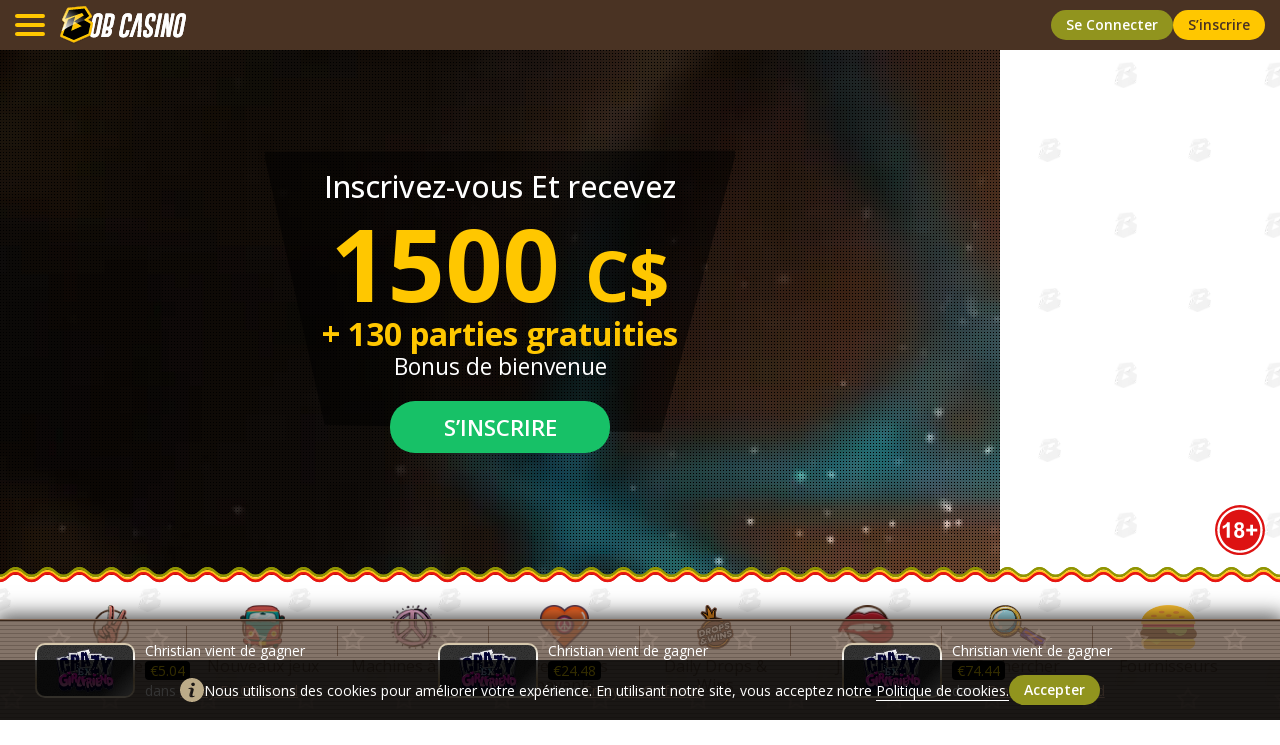

--- FILE ---
content_type: text/html; charset=utf-8
request_url: https://www.bobcasino.com/fr/games/all/bsg
body_size: 22781
content:
<!DOCTYPE html><html lang="fr"><head><base href="https://www.bobcasino.com/fr/games/all"><meta charset="UTF-8"><title>Jouez aux machines à sous Betsoft Gaming gratuitement ou pour de l’argent | Bob Casino</title><link rel="preconnect" href="https://fonts.googleapis.com"><link rel="preconnect" href="https://fonts.gstatic.com" crossorigin=""><link href="https://fonts.googleapis.com/css2?family=Open+Sans:wght@300..700&amp;display=swap" rel="stylesheet" as="style" onload="this.onload=null;this.rel='stylesheet'"><meta name="viewport" content="width=device-width,initial-scale=1,user-scalable=no,interactive-widget=resizes-content"><meta http-equiv="X-UA-Compatible" content="ie=edge"><meta name="format-detection" content="telephone=no"><meta http-equiv="Delegate-CH" content="sec-ch-ua https://ads.trafficjunky.net; sec-ch-ua-arch https://ads.trafficjunky.net; sec-ch-ua-full-version-list https://ads.trafficjunky.net; sec-ch-ua-mobile https://ads.trafficjunky.net; sec-ch-ua-model https://ads.trafficjunky.net; sec-ch-ua-platform https://ads.trafficjunky.net; sec-ch-ua-platform-version https://ads.trafficjunky.net;"><style>body #canvas{background:#fff}body #html-spinner{display:none}</style><link href="/js/defaultVendors.bf058b38.js" rel="preload" as="script"><link href="/js/common.244f4dc4.js" rel="preload" as="script"><link href="/js/main.b67d1e14.js" rel="preload" as="script"><link href="/js/runtime.c22fc9c3.js" rel="preload" as="script"><link href="/css/main.67ffe808.css" rel="stylesheet" as="style" onload="this.onload=null;this.rel='stylesheet'"><link rel="manifest" href="/manifest.json" crossorigin="use-credentials"><link href="/css/common.a17b8a71.css" rel="stylesheet" as="style" onload="this.onload=null;this.rel='stylesheet'"><link href="https://netcontent.cc" rel="preconnect"><style>#canvas{width:100%;height:100%;display:flex;align-items:center;justify-content:center;position:fixed}#html-spinner{width:60px;height:60px;border:4px solid #d3d3d3;border-top:4px solid #000;border-radius:50%;-webkit-transition-property:-webkit-transform;-webkit-transition-duration:1.2s;-webkit-animation-name:rotate;-webkit-animation-iteration-count:infinite;-webkit-animation-timing-function:linear;-moz-transition-property:-moz-transform;-moz-animation-name:rotate;-moz-animation-duration:1.2s;-moz-animation-iteration-count:infinite;-moz-animation-timing-function:linear;transition-property:transform;animation-name:rotate;animation-duration:1.2s;animation-iteration-count:infinite;animation-timing-function:linear}@-webkit-keyframes rotate{from{-webkit-transform:rotate(0)}to{-webkit-transform:rotate(360deg)}}@-moz-keyframes rotate{from{-moz-transform:rotate(0)}to{-moz-transform:rotate(360deg)}}@keyframes rotate{from{transform:rotate(0)}to{transform:rotate(360deg)}}</style><link rel="icon" href="/favicon.ico" sizes="any" data-rh="true"><link rel="icon" href="/icon.svg" type="image/svg+xml" data-rh="true"><link rel="apple-touch-icon" href="/apple-touch-icon.png" data-rh="true"><link rel="manifest" href="/manifest.json" data-rh="true"><link rel="canonical" href="https://www.bobcasino.com/fr/games/all/bsg" data-rh="true"><link rel="alternate" hreflang="x-default" href="https://www.bobcasino.com/games/all/bsg" data-rh="true"><meta name="theme-color" content="#2980B9" data-rh="true"><link rel="stylesheet" type="text/css" href="/css/pages_games-tsx.7a4211ae.css"><link rel="alternate" hreflang="en" href="https://www.bobcasino.com/games/all/bsg" data-rh="true"><link rel="alternate" hreflang="en-CA" href="https://www.bobcasino.com/en-CA/games/all/bsg" data-rh="true"><link rel="alternate" hreflang="fi" href="https://www.bobcasino.com/fi/games/all/bsg" data-rh="true"><link rel="alternate" hreflang="de" href="https://www.bobcasino.com/de/games/all/bsg" data-rh="true"><link rel="alternate" hreflang="pl" href="https://www.bobcasino.com/pl/games/all/bsg" data-rh="true"><link rel="alternate" hreflang="es" href="https://www.bobcasino.com/es/games/all/bsg" data-rh="true"><link rel="alternate" hreflang="fr" href="https://www.bobcasino.com/fr/games/all/bsg" data-rh="true"><link rel="alternate" hreflang="zh-CN" href="https://www.bobcasino.com/zh-CN/games/all/bsg" data-rh="true"><link rel="alternate" hreflang="en-NZ" href="https://www.bobcasino.com/en-NZ/games/all/bsg" data-rh="true"><link rel="stylesheet" href="https://onesignal.com/sdks/OneSignalSDKStyles.css?v=2"><meta name="description" content="Découvrez tous les jeux de casino signés Betsoft Gaming auxquels vous pouvez jouer en ligne. Inscrivez-vous sur Bob Casino et jouez aux machines à sous récentes développées par les meilleurs éditeurs!" data-rh="true"></head><body class="body body--lang-fr winners-padding"><div id="root"><div class="rnc__base "><div class="rnc__notification-container--top-full"></div><div class="rnc__notification-container--bottom-full"></div><div class="rnc__notification-container--top-left"></div><div class="rnc__notification-container--top-right"></div><div class="rnc__notification-container--bottom-left"></div><div class="rnc__notification-container--bottom-right"></div><div class="rnc__notification-container--top-center"></div><div class="rnc__notification-container--center"><div class="rnc__util--flex-center"></div></div><div class="rnc__notification-container--bottom-center"></div></div><div class="app__layout layout"><header class="layout__header header"><div class="header__slick-menu slick-menu"><button class="slick-menu__menu-btn btn" data-testid="Button__default"><span class="slick-menu__menu-icon"></span><span class="slick-menu__menu-icon"></span><span class="slick-menu__menu-icon"></span></button></div><a class="header__logo logo link" data-testid="Link__default" href="/fr"><img class="logo__img image" src="/images/logo.e78d7d89..svg" data-testid="Image__default" width="126" height="38"></a><div class="header__auth"><a class="header__auth-btn btn-primary btn" data-testid="Link__button" href="/fr/games/all/bsg?sign-in=modal">Se connecter</a><a class="header__auth-btn btn-secondary btn" data-testid="Link__button" href="/fr/games/all/bsg?sign-up=modal">S’inscrire</a></div></header><main class="layout__main"><div class="games page-content--pd-no page-content"><div class="main-slider line-decor"><div class="slick-slider slider slick-initialized" dir="ltr"><div class="slick-list"><div class="slick-track" style="width: 7000px; opacity: 1;"><div data-index="0" class="slick-slide slick-active slick-current" tabindex="-1" aria-hidden="false" style="outline: none; width: 1000px; position: relative; left: 0px; opacity: 1; transition: opacity 600ms ease 0s, visibility 600ms ease 0s;"><div><div class="main-slider__slide" tabindex="-1" style="width: 100%; display: inline-block;"><div class="main-slider__video-wrap"><video class="main-slider__video" autoplay="" loop="" playsinline=""><source src="/banners/slots/index.webm?hash=68b94a18f460eab57e2c5e5b2666792a" type="video/webm"><source src="/banners/slots/index.mp4?hash=05884dd44ce73d758731030ac1dc43d2" type="video/mp4"></video></div><div class="main-slider__promo"><h2 class="main-slider__title">Inscrivez-vous Et recevez</h2><p class="main-slider__text"><span class="main-slider__text-big text-color-orange">1500 </span><span class="main-slider__text-big-mark text-color-orange">C$</span> <br><span class="main-slider__text-small text-color-orange">+ 130 parties gratuities</span> <br>Bonus de bienvenue</p><div class="main-slider__btn-wrp"><a class="btn-tertiary btn-big btn" data-testid="Link__button" href="/fr/games/all/bsg?sign-up=modal">S’inscrire</a></div></div></div></div></div><div data-index="1" class="slick-slide" tabindex="-1" aria-hidden="true" style="outline: none; width: 1000px; position: relative; left: -1000px; opacity: 0; transition: opacity 600ms ease 0s, visibility 600ms ease 0s;"><div><div class="main-slider__slide" tabindex="-1" style="width: 100%; display: inline-block;"><div class="main-slider__video-wrap"><video class="main-slider__video" autoplay="" loop="" playsinline=""><source src="/banners/live/index.webm?hash=04a0b6b4ee75ed80b51abaed45d912fc" type="video/webm"><source src="/banners/live/index.mp4?hash=f00356f39d2572d40862f22fd3dff11c" type="video/mp4"></video></div><div class="main-slider__promo"><h2 class="main-slider__title">Inscrivez-vous et jouez aux</h2><p class="main-slider__text"><span class="main-slider__text-medium text-color-orange">JEUX  <br> EN DIRECT</span><br><span class="main-slider__text-bob-wrap">ensemble avec <span class="main-slider__text-bob"></span></span></p><div class="main-slider__btn-wrp"><a class="btn-tertiary btn-big btn" data-testid="Link__button" href="/fr/games/all/bsg?sign-up=modal">S’inscrire</a></div></div></div></div></div><div data-index="2" class="slick-slide" tabindex="-1" aria-hidden="true" style="outline: none; width: 1000px; position: relative; left: -2000px; opacity: 0; transition: opacity 600ms ease 0s, visibility 600ms ease 0s;"><div><div class="main-slider__slide" tabindex="-1" style="width: 100%; display: inline-block;"><a class="main-slider__link link" data-testid="Link__default" href="/fr/games/PragmaticDropsAndWins"><img class="main-slider__img image" alt="" src="/cms/rails/active_storage/blobs/redirect/eyJfcmFpbHMiOnsibWVzc2FnZSI6IkJBaHBBeUJ5Q2c9PSIsImV4cCI6bnVsbCwicHVyIjoiYmxvYl9pZCJ9fQ==--ee3db96e41168d0e327f2554898078c38c077dd2/2554x525.webp" data-testid="Image__default"><img class="main-slider__img image image--hidden" alt="" src="[data-uri]" data-testid="Image__default"></a></div></div></div></div></div></div><a class="main-slider__terms-link link" data-testid="Link__default" href="/fr/games/all/bsg?bonus-terms-and-conditions=modal"><img class="image--h-auto image" alt="Terms and conditions" src="/images/terms.d053c83a..svg" data-testid="Image__default"><img class="image--h-auto image image--hidden" alt="Terms and conditions" src="[data-uri]" data-testid="Image__default"></a></div><div class="container"><nav class="home__menu-games menu-games"><ul class="menu-games__list"><li class="menu-games__item"><a class="menu-games__link link" data-testid="Link__default" href="/fr/games"><img class="menu-games__icon image" alt="Tous les jeux" src="/images/games.cec0adfd..png" data-testid="Image__default"><img class="menu-games__icon image image--hidden" alt="Tous les jeux" src="[data-uri]" data-testid="Image__default"><span class="menu-games__title">Tous les jeux</span></a></li><li class="menu-games__item"><a class="menu-games__link link" data-testid="Link__default" href="/fr/games/new_games"><img class="menu-games__icon image" alt="Nouveaux jeux" src="/images/new_games.b950077c..png" data-testid="Image__default"><img class="menu-games__icon image image--hidden" alt="Nouveaux jeux" src="[data-uri]" data-testid="Image__default"><span class="menu-games__title">Nouveaux jeux</span></a></li><li class="menu-games__item"><a class="menu-games__link link" data-testid="Link__default" href="/fr/games/all_slots"><img class="menu-games__icon image" alt="Machines à sous" src="/images/all_slots.344e3687..png" data-testid="Image__default"><img class="menu-games__icon image image--hidden" alt="Machines à sous" src="[data-uri]" data-testid="Image__default"><span class="menu-games__title">Machines à sous</span></a></li><li class="menu-games__item"><a class="menu-games__link link" data-testid="Link__default" href="/fr/games/bonus_buy_slots"><img class="menu-games__icon image" alt="Avec bonus payants" src="/images/bonus_buy_slots.c03d082a..png" data-testid="Image__default"><img class="menu-games__icon image image--hidden" alt="Avec bonus payants" src="[data-uri]" data-testid="Image__default"><span class="menu-games__title">Avec bonus payants</span></a></li><li class="menu-games__item"><a class="menu-games__link link" data-testid="Link__default" href="/fr/games/PragmaticDropsAndWins"><img class="menu-games__icon image" alt="Daily Drops &amp; Wins" src="/images/PragmaticDropsAndWins.74bf040c..svg" data-testid="Image__default"><img class="menu-games__icon image image--hidden" alt="Daily Drops &amp; Wins" src="[data-uri]" data-testid="Image__default"><span class="menu-games__title">Daily Drops &amp; Wins</span></a></li><li class="menu-games__item"><a class="menu-games__link link" data-testid="Link__default" href="/fr/games/live_games"><img class="menu-games__icon image" alt="Jeux live" src="/images/live_games.3a34c32b..png" data-testid="Image__default"><img class="menu-games__icon image image--hidden" alt="Jeux live" src="[data-uri]" data-testid="Image__default"><span class="menu-games__title">Jeux live</span></a></li><li class="menu-games__item menu-games__item--search"><button class="menu-games__link btn" data-testid="Button__default"><img class="menu-games__icon image" alt="Rechercher" src="/images/search.bcace34b..svg" data-testid="Image__default"><img class="menu-games__icon image image--hidden" alt="Rechercher" src="[data-uri]" data-testid="Image__default"><span class="menu-games__title menu-games__title--search">Rechercher</span></button></li><li class="menu-games__item menu-games__item--providers"><button class="menu-games__link btn" data-testid="Button__default"><img class="menu-games__icon image" alt="fournisseurs" src="/images/providers.a10ef0f7..png" data-testid="Image__default"><img class="menu-games__icon image image--hidden" alt="fournisseurs" src="[data-uri]" data-testid="Image__default"><span class="menu-games__title menu-games__title--search">fournisseurs</span></button></li></ul></nav></div><div class="games__container container"><div class="games__lazy-catalog catalog"><h2 class="catalog__title title-decor">Betsoft Gaming</h2><div class="catalog__list"><div class="game"><div class="game__action"><div class="game__wrap"><a class="game__btn-play btn" data-testid="Link__button" href="/fr/games/all/bsg?sign-in=modal"> </a><a class="game__btn-demo btn" data-testid="Link__button" href="/fr/game/wild-drops">Jouer pour le PLAISIR</a></div></div><img class="game__img image" alt="Wild Drops game tile" src="https://netcontent.cc/bobcasino/i/s6/bsg/WildDrops.webp" data-testid="Image__default" width="427" height="575"><img class="game__img image image--hidden" alt="Wild Drops game tile" src="[data-uri]" data-testid="Image__default" width="427" height="575"><div class="tile-labels"><div class="tile-labels__list"></div></div></div><div class="game"><div class="game__action"><div class="game__wrap"><a class="game__btn-play btn" data-testid="Link__button" href="/fr/games/all/bsg?sign-in=modal"> </a><a class="game__btn-demo btn" data-testid="Link__button" href="/fr/game/88-frenzy">Jouer pour le PLAISIR</a></div></div><img class="game__img image" alt="88 Frenzy game tile" src="https://netcontent.cc/bobcasino/i/s6/bsg/88FrenzyFortune.webp" data-testid="Image__default" width="427" height="575"><img class="game__img image image--hidden" alt="88 Frenzy game tile" src="[data-uri]" data-testid="Image__default" width="427" height="575"><div class="tile-labels"><div class="tile-labels__list"></div></div></div><div class="game"><div class="game__action"><div class="game__wrap"><a class="game__btn-play btn" data-testid="Link__button" href="/fr/games/all/bsg?sign-in=modal"> </a><a class="game__btn-demo btn" data-testid="Link__button" href="/fr/game/jungle-stripes">Jouer pour le PLAISIR</a></div></div><img class="game__img image" alt="Jungle Stripes game tile" src="https://netcontent.cc/bobcasino/i/s6/bsg/JungleStripes.webp" data-testid="Image__default" width="427" height="575"><img class="game__img image image--hidden" alt="Jungle Stripes game tile" src="[data-uri]" data-testid="Image__default" width="427" height="575"><div class="tile-labels"><div class="tile-labels__list"></div></div></div><div class="game"><div class="game__action"><div class="game__wrap"><a class="game__btn-play btn" data-testid="Link__button" href="/fr/games/all/bsg?sign-in=modal"> </a><a class="game__btn-demo btn" data-testid="Link__button" href="/fr/game/mr-macau">Jouer pour le PLAISIR</a></div></div><img class="game__img image" alt="Mr. Macau game tile" src="https://netcontent.cc/bobcasino/i/s6/bsg/MrMacau.webp" data-testid="Image__default" width="427" height="575"><img class="game__img image image--hidden" alt="Mr. Macau game tile" src="[data-uri]" data-testid="Image__default" width="427" height="575"><div class="tile-labels"><div class="tile-labels__list"></div></div></div><div class="game"><div class="game__action"><div class="game__wrap"><a class="game__btn-play btn" data-testid="Link__button" href="/fr/games/all/bsg?sign-in=modal"> </a><a class="game__btn-demo btn" data-testid="Link__button" href="/fr/game/hat-trick-hero">Jouer pour le PLAISIR</a></div></div><img class="game__img image" alt="Hat Trick Hero game tile" src="https://netcontent.cc/bobcasino/i/s6/bsg/HatTrickHero.webp" data-testid="Image__default" width="427" height="575"><img class="game__img image image--hidden" alt="Hat Trick Hero game tile" src="[data-uri]" data-testid="Image__default" width="427" height="575"><div class="tile-labels"><div class="tile-labels__list"></div></div></div><div class="game"><div class="game__action"><div class="game__wrap"><a class="game__btn-play btn" data-testid="Link__button" href="/fr/games/all/bsg?sign-in=modal"> </a><a class="game__btn-demo btn" data-testid="Link__button" href="/fr/game/lava-gold">Jouer pour le PLAISIR</a></div></div><img class="game__img image" alt="Lava Gold game tile" src="https://netcontent.cc/bobcasino/i/s6/bsg/LavaGold.webp" data-testid="Image__default" width="427" height="575"><img class="game__img image image--hidden" alt="Lava Gold game tile" src="[data-uri]" data-testid="Image__default" width="427" height="575"><div class="tile-labels"><div class="tile-labels__list"></div></div></div><div class="game"><div class="game__action"><div class="game__wrap"><a class="game__btn-play btn" data-testid="Link__button" href="/fr/games/all/bsg?sign-in=modal"> </a><a class="game__btn-demo btn" data-testid="Link__button" href="/fr/game/tower-of-fortuna">Jouer pour le PLAISIR</a></div></div><img class="game__img image" alt="Tower of Fortuna game tile" src="https://netcontent.cc/bobcasino/i/s6/bsg/TowerofFortuna.webp" data-testid="Image__default" width="427" height="575"><img class="game__img image image--hidden" alt="Tower of Fortuna game tile" src="[data-uri]" data-testid="Image__default" width="427" height="575"><div class="tile-labels"><div class="tile-labels__list"></div></div></div><div class="game"><div class="game__action"><div class="game__wrap"><a class="game__btn-play btn" data-testid="Link__button" href="/fr/games/all/bsg?sign-in=modal"> </a><a class="game__btn-demo btn" data-testid="Link__button" href="/fr/game/safari-sam-2">Jouer pour le PLAISIR</a></div></div><img class="game__img image" alt="Safari Sam 2 game tile" src="https://netcontent.cc/bobcasino/i/s6/bsg/SafariSam2.webp" data-testid="Image__default" width="427" height="575"><img class="game__img image image--hidden" alt="Safari Sam 2 game tile" src="[data-uri]" data-testid="Image__default" width="427" height="575"><div class="tile-labels"><div class="tile-labels__list"></div></div></div><div class="game"><div class="game__action"><div class="game__wrap"><a class="game__btn-play btn" data-testid="Link__button" href="/fr/games/all/bsg?sign-in=modal"> </a><a class="game__btn-demo btn" data-testid="Link__button" href="/fr/game/stacked">Jouer pour le PLAISIR</a></div></div><img class="game__img image" alt="Stacked game tile" src="https://netcontent.cc/bobcasino/i/s6/bsg/Stacked.webp" data-testid="Image__default" width="427" height="575"><img class="game__img image image--hidden" alt="Stacked game tile" src="[data-uri]" data-testid="Image__default" width="427" height="575"><div class="tile-labels"><div class="tile-labels__list"></div></div></div><div class="game"><div class="game__action"><div class="game__wrap"><a class="game__btn-play btn" data-testid="Link__button" href="/fr/games/all/bsg?sign-in=modal"> </a><a class="game__btn-demo btn" data-testid="Link__button" href="/fr/game/return-to-paris">Jouer pour le PLAISIR</a></div></div><img class="game__img image" alt="Return to Paris game tile" src="https://netcontent.cc/bobcasino/i/s6/bsg/ReturntoParis.webp" data-testid="Image__default" width="427" height="575"><img class="game__img image image--hidden" alt="Return to Paris game tile" src="[data-uri]" data-testid="Image__default" width="427" height="575"><div class="tile-labels"><div class="tile-labels__list"></div></div></div><div class="game"><div class="game__action"><div class="game__wrap"><a class="game__btn-play btn" data-testid="Link__button" href="/fr/games/all/bsg?sign-in=modal"> </a><a class="game__btn-demo btn" data-testid="Link__button" href="/fr/game/take-olympus">Jouer pour le PLAISIR</a></div></div><img class="game__img image" alt="Take Olympus game tile" src="https://netcontent.cc/bobcasino/i/s6/bsg/TakeOlympus.webp" data-testid="Image__default" width="427" height="575"><img class="game__img image image--hidden" alt="Take Olympus game tile" src="[data-uri]" data-testid="Image__default" width="427" height="575"><div class="tile-labels"><div class="tile-labels__list"></div></div></div><div class="game"><div class="game__action"><div class="game__wrap"><a class="game__btn-play btn" data-testid="Link__button" href="/fr/games/all/bsg?sign-in=modal"> </a><a class="game__btn-demo btn" data-testid="Link__button" href="/fr/game/golden-horns">Jouer pour le PLAISIR</a></div></div><img class="game__img image" alt="Golden Horns game tile" src="https://netcontent.cc/bobcasino/i/s6/bsg/GoldenHorns.webp" data-testid="Image__default" width="427" height="575"><img class="game__img image image--hidden" alt="Golden Horns game tile" src="[data-uri]" data-testid="Image__default" width="427" height="575"><div class="tile-labels"><div class="tile-labels__list"></div></div></div><div class="game"><div class="game__action"><div class="game__wrap"><a class="game__btn-play btn" data-testid="Link__button" href="/fr/games/all/bsg?sign-in=modal"> </a><a class="game__btn-demo btn" data-testid="Link__button" href="/fr/game/take-santas-shop">Jouer pour le PLAISIR</a></div></div><span></span><img class="game__img image image--hidden" alt="Take Santa's shop game tile" src="" data-testid="Image__default" width="427" height="575"><img class="game__img image" alt="Take Santa's shop game tile" src="[data-uri]" data-testid="Image__default" width="427" height="575"><div class="tile-labels"><div class="tile-labels__list"></div></div></div><div class="game"><div class="game__action"><div class="game__wrap"><a class="game__btn-play btn" data-testid="Link__button" href="/fr/games/all/bsg?sign-in=modal"> </a><a class="game__btn-demo btn" data-testid="Link__button" href="/fr/game/miles-bellhouse-and-the-gears-of-time">Jouer pour le PLAISIR</a></div></div><span></span><img class="game__img image image--hidden" alt="Miles Bellhouse and the Gears of time game tile" src="" data-testid="Image__default" width="427" height="575"><img class="game__img image" alt="Miles Bellhouse and the Gears of time game tile" src="[data-uri]" data-testid="Image__default" width="427" height="575"><div class="tile-labels"><div class="tile-labels__list"></div></div></div><div class="game"><div class="game__action"><div class="game__wrap"><a class="game__btn-play btn" data-testid="Link__button" href="/fr/games/all/bsg?sign-in=modal"> </a><a class="game__btn-demo btn" data-testid="Link__button" href="/fr/game/thai-blossoms">Jouer pour le PLAISIR</a></div></div><span></span><img class="game__img image image--hidden" alt="Thai Blossoms game tile" src="" data-testid="Image__default" width="427" height="575"><img class="game__img image" alt="Thai Blossoms game tile" src="[data-uri]" data-testid="Image__default" width="427" height="575"><div class="tile-labels"><div class="tile-labels__list"></div></div></div><div class="game"><div class="game__action"><div class="game__wrap"><a class="game__btn-play btn" data-testid="Link__button" href="/fr/games/all/bsg?sign-in=modal"> </a><a class="game__btn-demo btn" data-testid="Link__button" href="/fr/game/book-of-darkness">Jouer pour le PLAISIR</a></div></div><span></span><img class="game__img image image--hidden" alt="Book of Darkness game tile" src="" data-testid="Image__default" width="427" height="575"><img class="game__img image" alt="Book of Darkness game tile" src="[data-uri]" data-testid="Image__default" width="427" height="575"><div class="tile-labels"><div class="tile-labels__list"></div></div></div><div class="game"><div class="game__action"><div class="game__wrap"><a class="game__btn-play btn" data-testid="Link__button" href="/fr/games/all/bsg?sign-in=modal"> </a><a class="game__btn-demo btn" data-testid="Link__button" href="/fr/game/primal-hunt">Jouer pour le PLAISIR</a></div></div><span></span><img class="game__img image image--hidden" alt="Primal Hunt game tile" src="" data-testid="Image__default" width="427" height="575"><img class="game__img image" alt="Primal Hunt game tile" src="[data-uri]" data-testid="Image__default" width="427" height="575"><div class="tile-labels"><div class="tile-labels__list"></div></div></div><div class="game"><div class="game__action"><div class="game__wrap"><a class="game__btn-play btn" data-testid="Link__button" href="/fr/games/all/bsg?sign-in=modal"> </a><a class="game__btn-demo btn" data-testid="Link__button" href="/fr/game/dim-sum-prize">Jouer pour le PLAISIR</a></div></div><span></span><img class="game__img image image--hidden" alt="Dim Sum Prize game tile" src="" data-testid="Image__default" width="427" height="575"><img class="game__img image" alt="Dim Sum Prize game tile" src="[data-uri]" data-testid="Image__default" width="427" height="575"><div class="tile-labels"><div class="tile-labels__list"></div></div></div><div class="game"><div class="game__action"><div class="game__wrap"><a class="game__btn-play btn" data-testid="Link__button" href="/fr/games/all/bsg?sign-in=modal"> </a><a class="game__btn-demo btn" data-testid="Link__button" href="/fr/game/2-million-bc">Jouer pour le PLAISIR</a></div></div><span></span><img class="game__img image image--hidden" alt="2 Million B.C. game tile" src="" data-testid="Image__default" width="427" height="575"><img class="game__img image" alt="2 Million B.C. game tile" src="[data-uri]" data-testid="Image__default" width="427" height="575"><div class="tile-labels"><div class="tile-labels__list"></div></div></div><div class="game"><div class="game__action"><div class="game__wrap"><a class="game__btn-play btn" data-testid="Link__button" href="/fr/games/all/bsg?sign-in=modal"> </a><a class="game__btn-demo btn" data-testid="Link__button" href="/fr/game/21-burn-blackjack">Jouer pour le PLAISIR</a></div></div><span></span><img class="game__img image image--hidden" alt="21 Burn Blackjack game tile" src="" data-testid="Image__default" width="427" height="575"><img class="game__img image" alt="21 Burn Blackjack game tile" src="[data-uri]" data-testid="Image__default" width="427" height="575"><div class="tile-labels"><div class="tile-labels__list"></div></div></div><div class="game"><div class="game__action"><div class="game__wrap"><a class="game__btn-play btn" data-testid="Link__button" href="/fr/games/all/bsg?sign-in=modal"> </a><a class="game__btn-demo btn" data-testid="Link__button" href="/fr/game/4-seasons">Jouer pour le PLAISIR</a></div></div><span></span><img class="game__img image image--hidden" alt="4 Seasons game tile" src="" data-testid="Image__default" width="427" height="575"><img class="game__img image" alt="4 Seasons game tile" src="[data-uri]" data-testid="Image__default" width="427" height="575"><div class="tile-labels"><div class="tile-labels__list"></div></div></div><div class="game"><div class="game__action"><div class="game__wrap"><a class="game__btn-play btn" data-testid="Link__button" href="/fr/games/all/bsg?sign-in=modal"> </a><a class="game__btn-demo btn" data-testid="Link__button" href="/fr/game/7th-heaven">Jouer pour le PLAISIR</a></div></div><span></span><img class="game__img image image--hidden" alt="7th Heaven game tile" src="" data-testid="Image__default" width="427" height="575"><img class="game__img image" alt="7th Heaven game tile" src="[data-uri]" data-testid="Image__default" width="427" height="575"><div class="tile-labels"><div class="tile-labels__list"></div></div></div><div class="game"><div class="game__action"><div class="game__wrap"><a class="game__btn-play btn" data-testid="Link__button" href="/fr/games/all/bsg?sign-in=modal"> </a><a class="game__btn-demo btn" data-testid="Link__button" href="/fr/game/a-christmas-carol">Jouer pour le PLAISIR</a></div></div><span></span><img class="game__img image image--hidden" alt="A Christmas Carol game tile" src="" data-testid="Image__default" width="427" height="575"><img class="game__img image" alt="A Christmas Carol game tile" src="[data-uri]" data-testid="Image__default" width="427" height="575"><div class="tile-labels"><div class="tile-labels__list"></div></div></div><div class="game"><div class="game__action"><div class="game__wrap"><a class="game__btn-play btn" data-testid="Link__button" href="/fr/games/all/bsg?sign-in=modal"> </a><a class="game__btn-demo btn" data-testid="Link__button" href="/fr/game/a-night-in-paris-jp">Jouer pour le PLAISIR</a></div></div><span></span><img class="game__img image image--hidden" alt="A Night in Paris JP game tile" src="" data-testid="Image__default" width="427" height="575"><img class="game__img image" alt="A Night in Paris JP game tile" src="[data-uri]" data-testid="Image__default" width="427" height="575"><div class="tile-labels"><div class="tile-labels__list"></div></div></div><div class="game"><div class="game__action"><div class="game__wrap"><a class="game__btn-play btn" data-testid="Link__button" href="/fr/games/all/bsg?sign-in=modal"> </a><a class="game__btn-demo btn" data-testid="Link__button" href="/fr/game/after-night-falls">Jouer pour le PLAISIR</a></div></div><span></span><img class="game__img image image--hidden" alt="After Night Falls game tile" src="" data-testid="Image__default" width="427" height="575"><img class="game__img image" alt="After Night Falls game tile" src="[data-uri]" data-testid="Image__default" width="427" height="575"><div class="tile-labels"><div class="tile-labels__list"></div></div></div><div class="game"><div class="game__action"><div class="game__wrap"><a class="game__btn-play btn" data-testid="Link__button" href="/fr/games/all/bsg?sign-in=modal"> </a><a class="game__btn-demo btn" data-testid="Link__button" href="/fr/game/alkemors-tower">Jouer pour le PLAISIR</a></div></div><span></span><img class="game__img image image--hidden" alt="Alkemor's Tower game tile" src="" data-testid="Image__default" width="427" height="575"><img class="game__img image" alt="Alkemor's Tower game tile" src="[data-uri]" data-testid="Image__default" width="427" height="575"><div class="tile-labels"><div class="tile-labels__list"></div></div></div><div class="game"><div class="game__action"><div class="game__wrap"><a class="game__btn-play btn" data-testid="Link__button" href="/fr/games/all/bsg?sign-in=modal"> </a><a class="game__btn-demo btn" data-testid="Link__button" href="/fr/game/american-blackjack">Jouer pour le PLAISIR</a></div></div><span></span><img class="game__img image image--hidden" alt="American Blackjack game tile" src="" data-testid="Image__default" width="427" height="575"><img class="game__img image" alt="American Blackjack game tile" src="[data-uri]" data-testid="Image__default" width="427" height="575"><div class="tile-labels"><div class="tile-labels__list"></div></div></div><div class="game"><div class="game__action"><div class="game__wrap"><a class="game__btn-play btn" data-testid="Link__button" href="/fr/games/all/bsg?sign-in=modal"> </a><a class="game__btn-demo btn" data-testid="Link__button" href="/fr/game/american-roulette-bsg">Jouer pour le PLAISIR</a></div></div><span></span><img class="game__img image image--hidden" alt="American Roulette game tile" src="" data-testid="Image__default" width="427" height="575"><img class="game__img image" alt="American Roulette game tile" src="[data-uri]" data-testid="Image__default" width="427" height="575"><div class="tile-labels"><div class="tile-labels__list"></div></div></div><div class="game"><div class="game__action"><div class="game__wrap"><a class="game__btn-play btn" data-testid="Link__button" href="/fr/games/all/bsg?sign-in=modal"> </a><a class="game__btn-demo btn" data-testid="Link__button" href="/fr/game/arrival">Jouer pour le PLAISIR</a></div></div><span></span><img class="game__img image image--hidden" alt="Arrival game tile" src="" data-testid="Image__default" width="427" height="575"><img class="game__img image" alt="Arrival game tile" src="[data-uri]" data-testid="Image__default" width="427" height="575"><div class="tile-labels"><div class="tile-labels__list"></div></div></div><div class="game"><div class="game__action"><div class="game__wrap"><a class="game__btn-play btn" data-testid="Link__button" href="/fr/games/all/bsg?sign-in=modal"> </a><a class="game__btn-demo btn" data-testid="Link__button" href="/fr/game/at-the-copa">Jouer pour le PLAISIR</a></div></div><span></span><img class="game__img image image--hidden" alt="At The Copa game tile" src="" data-testid="Image__default" width="427" height="575"><img class="game__img image" alt="At The Copa game tile" src="[data-uri]" data-testid="Image__default" width="427" height="575"><div class="tile-labels"><div class="tile-labels__list"></div></div></div><div class="game"><div class="game__action"><div class="game__wrap"><a class="game__btn-play btn" data-testid="Link__button" href="/fr/games/all/bsg?sign-in=modal"> </a><a class="game__btn-demo btn" data-testid="Link__button" href="/fr/game/at-the-movies">Jouer pour le PLAISIR</a></div></div><span></span><img class="game__img image image--hidden" alt="At The Movies game tile" src="" data-testid="Image__default" width="427" height="575"><img class="game__img image" alt="At The Movies game tile" src="[data-uri]" data-testid="Image__default" width="427" height="575"><div class="tile-labels"><div class="tile-labels__list"></div></div></div><div class="game"><div class="game__action"><div class="game__wrap"><a class="game__btn-play btn" data-testid="Link__button" href="/fr/games/all/bsg?sign-in=modal"> </a><a class="game__btn-demo btn" data-testid="Link__button" href="/fr/game/baccarat-bsg">Jouer pour le PLAISIR</a></div></div><span></span><img class="game__img image image--hidden" alt="Baccarat game tile" src="" data-testid="Image__default" width="427" height="575"><img class="game__img image" alt="Baccarat game tile" src="[data-uri]" data-testid="Image__default" width="427" height="575"><div class="tile-labels"><div class="tile-labels__list"></div></div></div><div class="game"><div class="game__action"><div class="game__wrap"><a class="game__btn-play btn" data-testid="Link__button" href="/fr/games/all/bsg?sign-in=modal"> </a><a class="game__btn-demo btn" data-testid="Link__button" href="/fr/game/back-to-venus">Jouer pour le PLAISIR</a></div></div><span></span><img class="game__img image image--hidden" alt="Back To Venus game tile" src="" data-testid="Image__default" width="427" height="575"><img class="game__img image" alt="Back To Venus game tile" src="[data-uri]" data-testid="Image__default" width="427" height="575"><div class="tile-labels"><div class="tile-labels__list"></div></div></div><div class="game"><div class="game__action"><div class="game__wrap"><a class="game__btn-play btn" data-testid="Link__button" href="/fr/games/all/bsg?sign-in=modal"> </a><a class="game__btn-demo btn" data-testid="Link__button" href="/fr/game/bamboo-rush">Jouer pour le PLAISIR</a></div></div><span></span><img class="game__img image image--hidden" alt="Bamboo Rush game tile" src="" data-testid="Image__default" width="427" height="575"><img class="game__img image" alt="Bamboo Rush game tile" src="[data-uri]" data-testid="Image__default" width="427" height="575"><div class="tile-labels"><div class="tile-labels__list"></div></div></div><div class="game"><div class="game__action"><div class="game__wrap"><a class="game__btn-play btn" data-testid="Link__button" href="/fr/games/all/bsg?sign-in=modal"> </a><a class="game__btn-demo btn" data-testid="Link__button" href="/fr/game/barbary-coast">Jouer pour le PLAISIR</a></div></div><span></span><img class="game__img image image--hidden" alt="Barbary Coast game tile" src="" data-testid="Image__default" width="427" height="575"><img class="game__img image" alt="Barbary Coast game tile" src="[data-uri]" data-testid="Image__default" width="427" height="575"><div class="tile-labels"><div class="tile-labels__list"></div></div></div><div class="game"><div class="game__action"><div class="game__wrap"><a class="game__btn-play btn" data-testid="Link__button" href="/fr/games/all/bsg?sign-in=modal"> </a><a class="game__btn-demo btn" data-testid="Link__button" href="/fr/game/birds">Jouer pour le PLAISIR</a></div></div><span></span><img class="game__img image image--hidden" alt="Birds game tile" src="" data-testid="Image__default" width="427" height="575"><img class="game__img image" alt="Birds game tile" src="[data-uri]" data-testid="Image__default" width="427" height="575"><div class="tile-labels"><div class="tile-labels__list"></div></div></div></div><div class="catalog__btn-wrap"><button class="catalog__btn btn-primary btn" data-testid="Button__default">Charger plus de jeux</button></div></div></div><div class="advantages wrap-lines"><div class="container"><span></span><img class="image--h-auto image image--hidden" alt="" src="" data-testid="Image__default" width="1060" height="359"><img class="image--h-auto image" alt="" src="[data-uri]" data-testid="Image__default" width="1060" height="359"><div class="advantages__columns"><div class="advantages__column advantages__column--1"><h4 class="advantages__column-title"></h4><p class="advantages__column-text"></p></div><div class="advantages__column advantages__column--2"><h4 class="advantages__column-title">Bonus de 1er dépôt 100% jusqu’à 100€ + 100 parties gratuites</h4><p class="advantages__column-text">Une fois que vous vous sentirez bien (et que vous vous serez habitué au site), vous pourrez faire votre premier dépôt sur Bob Casino pour bénéficier d’un bonus match de 100% et de 100 parties gratuites sur la machine à sous John Hunter and the Mayan Gods (25 parties gratuites pendant 4 jours consécutifs) dans les 4 jours suivant votre dépôt.</p></div><div class="advantages__column advantages__column--3"><h4 class="advantages__column-title">Bonus de 2ème dépôt 50% jusqu’à 200€</h4><p class="advantages__column-text">Si vous vous sentez en veine, ou si vous avez suelement envie de vous faire plaisir, effectuez un deuxième dépôt et bénéficiez d’un bonus de 50% !</p></div><div class="advantages__column advantages__column--4"><h4 class="advantages__column-title">3ème bonus 50% jusqu’à 200€ + 30 parties gratuites</h4><p class="advantages__column-text">Non, vous ne rêvez pas ! Nous vous offrons vraiment un bonus de 50% sur votre 3ème dépôt, ainsi que 30 parties gratuites sur la machine à sous Cowboys Gold (que demander de plus ?) pour que puissiez continuer à planer.</p></div></div></div></div><div class="page-content__content games__content container"></div></div></main><footer class="footer"><div class="container--large container"><ul class="footer-logo"><li class="footer-logo-item"><a class="footer-logo-item__link link" data-testid="Link__default" rel="" target="_self" href="/fr/games/all/netent"><span></span><img class="footer-logo-item__img image image--hidden" alt="netent top games" src="" data-testid="Image__default"><img class="footer-logo-item__img image" alt="netent top games" src="[data-uri]" data-testid="Image__default"></a></li><li class="footer-logo-item"><a class="footer-logo-item__link link" data-testid="Link__default" rel="" target="_self" href="/fr/games/all/bsg"><span></span><img class="footer-logo-item__img image image--hidden" alt="online casino software" src="" data-testid="Image__default"><img class="footer-logo-item__img image" alt="online casino software" src="[data-uri]" data-testid="Image__default"></a></li><li class="footer-logo-item"><a class="footer-logo-item__link link" data-testid="Link__default" rel="" target="_self" href="/fr/games/all/endorphina"><span></span><img class="footer-logo-item__img image image--hidden" alt="endorphina casino" src="" data-testid="Image__default"><img class="footer-logo-item__img image" alt="endorphina casino" src="[data-uri]" data-testid="Image__default"></a></li><li class="footer-logo-item"><a class="footer-logo-item__link link" data-testid="Link__default" rel="" target="_self" href="/fr/games/all/amatic"><span></span><img class="footer-logo-item__img image image--hidden" alt="amatic online slots" src="" data-testid="Image__default"><img class="footer-logo-item__img image" alt="amatic online slots" src="[data-uri]" data-testid="Image__default"></a></li><li class="footer-logo-item"><a class="footer-logo-item__link link" data-testid="Link__default" rel="" target="_self" href="/fr/games/all/egt"><span></span><img class="footer-logo-item__img image image--hidden" alt="egt live games" src="" data-testid="Image__default"><img class="footer-logo-item__img image" alt="egt live games" src="[data-uri]" data-testid="Image__default"></a></li><li class="footer-logo-item"><a class="footer-logo-item__link link" data-testid="Link__default" rel="" target="_self" href="/fr/games/all/pragmaticplay"><span></span><img class="footer-logo-item__img image image--hidden" alt="pragmatic play casino games" src="" data-testid="Image__default"><img class="footer-logo-item__img image" alt="pragmatic play casino games" src="[data-uri]" data-testid="Image__default"></a></li><li class="footer-logo-item"><a class="footer-logo-item__link link" data-testid="Link__default" rel="" target="_self" href="/fr/games/all/evolution"><span></span><img class="footer-logo-item__img image image--hidden" alt="evolution gaming casino" src="" data-testid="Image__default"><img class="footer-logo-item__img image" alt="evolution gaming casino" src="[data-uri]" data-testid="Image__default"></a></li><li class="footer-logo-item"><a class="footer-logo-item__link link" data-testid="Link__default" rel="" target="_self" href="/fr/games/all/nextgen"><span></span><img class="footer-logo-item__img image image--hidden" alt="nextgen slots" src="" data-testid="Image__default"><img class="footer-logo-item__img image" alt="nextgen slots" src="[data-uri]" data-testid="Image__default"></a></li><li class="footer-logo-item"><a class="footer-logo-item__link link" data-testid="Link__default" rel="" target="_self" href="/fr/games/all/elk"><span></span><img class="footer-logo-item__img image image--hidden" alt="elk slot machines" src="" data-testid="Image__default"><img class="footer-logo-item__img image" alt="elk slot machines" src="[data-uri]" data-testid="Image__default"></a></li><li class="footer-logo-item"><a class="footer-logo-item__link link" data-testid="Link__default" rel="" target="_self" href="/fr/games/all/playngo"><span></span><img class="footer-logo-item__img image image--hidden" alt="play'n go casino games" src="" data-testid="Image__default"><img class="footer-logo-item__img image" alt="play'n go casino games" src="[data-uri]" data-testid="Image__default"></a></li><li class="footer-logo-item"><a class="footer-logo-item__link link" data-testid="Link__default" rel="" target="_self" href="/fr/games/all/thunderkick"><span></span><img class="footer-logo-item__img image image--hidden" alt="thunderkick slot machines" src="" data-testid="Image__default"><img class="footer-logo-item__img image" alt="thunderkick slot machines" src="[data-uri]" data-testid="Image__default"></a></li><li class="footer-logo-item"><a class="footer-logo-item__link link" data-testid="Link__default" rel="" target="_self" href="/fr/games/all/yggdrasil"><span></span><img class="footer-logo-item__img image image--hidden" alt="yggdrasil online slots" src="" data-testid="Image__default"><img class="footer-logo-item__img image" alt="yggdrasil online slots" src="[data-uri]" data-testid="Image__default"></a></li><li class="footer-logo-item"><a class="footer-logo-item__link link" data-testid="Link__default" rel="" target="_self" href="/fr/games/all/wms"><span></span><img class="footer-logo-item__img footer-logo-item__img--small image image--hidden" alt="wms online slots" src="" data-testid="Image__default"><img class="footer-logo-item__img footer-logo-item__img--small image" alt="wms online slots" src="[data-uri]" data-testid="Image__default"></a></li><li class="footer-logo-item"><a class="footer-logo-item__link link" data-testid="Link__default" rel="" target="_self" href="/fr/games/all/barcrest"><span></span><img class="footer-logo-item__img image image--hidden" alt="barcrest online slots" src="" data-testid="Image__default"><img class="footer-logo-item__img image" alt="barcrest online slots" src="[data-uri]" data-testid="Image__default"></a></li><li class="footer-logo-item"><a class="footer-logo-item__link link" data-testid="Link__default" rel="" target="_self" href="/fr/games/all/red7"><span></span><img class="footer-logo-item__img image image--hidden" alt="red7 slots" src="" data-testid="Image__default"><img class="footer-logo-item__img image" alt="red7 slots" src="[data-uri]" data-testid="Image__default"></a></li><li class="footer-logo-item"><a class="footer-logo-item__link link" data-testid="Link__default" rel="" target="_self" href="/fr/games/all/scientific"><span></span><img class="footer-logo-item__img image image--hidden" alt="scientific games online slots" src="" data-testid="Image__default"><img class="footer-logo-item__img image" alt="scientific games online slots" src="[data-uri]" data-testid="Image__default"></a></li><li class="footer-logo-item"><a class="footer-logo-item__link link" data-testid="Link__default" rel="" target="_self" href="/fr/games/all/bally"><span></span><img class="footer-logo-item__img image image--hidden" alt="bally online slots" src="" data-testid="Image__default"><img class="footer-logo-item__img image" alt="bally online slots" src="[data-uri]" data-testid="Image__default"></a></li><li class="footer-logo-item"><a class="footer-logo-item__link link" data-testid="Link__default" rel="" target="_self" href="/fr/games/all/wazdan"><span></span><img class="footer-logo-item__img footer-logo-item__img--small image image--hidden" alt="wazdan casino games" src="" data-testid="Image__default"><img class="footer-logo-item__img footer-logo-item__img--small image" alt="wazdan casino games" src="[data-uri]" data-testid="Image__default"></a></li><li class="footer-logo-item"><span class="footer-logo-item__link"><span></span><img class="footer-logo-item__img image image--hidden" alt="18plus" src="" data-testid="Image__default"><img class="footer-logo-item__img image" alt="18plus" src="[data-uri]" data-testid="Image__default"></span></li><li class="footer-logo-item"><span class="footer-logo-item__link"><span></span><img class="footer-logo-item__img image image--hidden" alt="itech_labs" src="" data-testid="Image__default"><img class="footer-logo-item__img image" alt="itech_labs" src="[data-uri]" data-testid="Image__default"></span></li><li class="footer-logo-item"><span class="footer-logo-item__link"><span></span><img class="footer-logo-item__img image image--hidden" alt="responsiblegaming" src="" data-testid="Image__default"><img class="footer-logo-item__img image" alt="responsiblegaming" src="[data-uri]" data-testid="Image__default"></span></li><li class="footer-logo-item"><span class="footer-logo-item__link"><span></span><img class="footer-logo-item__img image image--hidden" alt="safe_secure" src="" data-testid="Image__default"><img class="footer-logo-item__img image" alt="safe_secure" src="[data-uri]" data-testid="Image__default"></span></li><li class="footer-logo-item"><a class="footer-logo-item__link link" href="http://www.gamblingtherapy.org" data-testid="Link__default" rel="nofollow noopener" target="_blank"><span></span><img class="footer-logo-item__img image image--hidden" alt="gambling_therapy" src="" data-testid="Image__default"><img class="footer-logo-item__img image" alt="gambling_therapy" src="[data-uri]" data-testid="Image__default"></a></li><li class="footer-logo-item"><a class="footer-logo-item__link link" href="http://www.gamblersanonymous.org.uk" data-testid="Link__default" rel="nofollow noopener" target="_blank"><span></span><img class="footer-logo-item__img image image--hidden" alt="gamblers_anonymous" src="" data-testid="Image__default"><img class="footer-logo-item__img image" alt="gamblers_anonymous" src="[data-uri]" data-testid="Image__default"></a></li><li class="footer-logo-item"><a class="footer-logo-item__link link" href="http://gamanon.org.uk" data-testid="Link__default" rel="nofollow noopener" target="_blank"><span></span><img class="footer-logo-item__img image image--hidden" alt="gamanon" src="" data-testid="Image__default"><img class="footer-logo-item__img image" alt="gamanon" src="[data-uri]" data-testid="Image__default"></a></li><li class="footer-logo-item"><a class="footer-logo-item__link link" href="http://www.gamcare.org.uk" data-testid="Link__default" rel="nofollow noopener" target="_blank"><span></span><img class="footer-logo-item__img image image--hidden" alt="gamcare" src="" data-testid="Image__default"><img class="footer-logo-item__img image" alt="gamcare" src="[data-uri]" data-testid="Image__default"></a></li><li class="footer-logo-item"><a class="footer-logo-item__link link" data-testid="Link__default" rel="" target="_self" href="/fr/payments"><span></span><img class="footer-logo-item__img footer-logo-item__img--small image image--hidden" alt="visa" src="" data-testid="Image__default"><img class="footer-logo-item__img footer-logo-item__img--small image" alt="visa" src="[data-uri]" data-testid="Image__default"></a></li><li class="footer-logo-item"><a class="footer-logo-item__link link" data-testid="Link__default" rel="" target="_self" href="/fr/payments"><span></span><img class="footer-logo-item__img image image--hidden" alt="mastercard" src="" data-testid="Image__default"><img class="footer-logo-item__img image" alt="mastercard" src="[data-uri]" data-testid="Image__default"></a></li><li class="footer-logo-item"><a class="footer-logo-item__link link" data-testid="Link__default" rel="" target="_self" href="/fr/payments"><span></span><img class="footer-logo-item__img image image--hidden" alt="maestro" src="" data-testid="Image__default"><img class="footer-logo-item__img image" alt="maestro" src="[data-uri]" data-testid="Image__default"></a></li><li class="footer-logo-item"><a class="footer-logo-item__link link" data-testid="Link__default" rel="" target="_self" href="/fr/payments"><span></span><img class="footer-logo-item__img footer-logo-item__img--small image image--hidden" alt="neteller" src="" data-testid="Image__default"><img class="footer-logo-item__img footer-logo-item__img--small image" alt="neteller" src="[data-uri]" data-testid="Image__default"></a></li><li class="footer-logo-item"><a class="footer-logo-item__link link" data-testid="Link__default" rel="" target="_self" href="/fr/payments"><span></span><img class="footer-logo-item__img image image--hidden" alt="paysafecard" src="" data-testid="Image__default"><img class="footer-logo-item__img image" alt="paysafecard" src="[data-uri]" data-testid="Image__default"></a></li><li class="footer-logo-item"><a class="footer-logo-item__link link" data-testid="Link__default" rel="" target="_self" href="/fr/payments"><span></span><img class="footer-logo-item__img footer-logo-item__img--small image image--hidden" alt="zimpler" src="" data-testid="Image__default"><img class="footer-logo-item__img footer-logo-item__img--small image" alt="zimpler" src="[data-uri]" data-testid="Image__default"></a></li><li class="footer-logo-item"><a class="footer-logo-item__link link" data-testid="Link__default" rel="" target="_self" href="/fr/payments"><span></span><img class="footer-logo-item__img image image--hidden" alt="sofort" src="" data-testid="Image__default"><img class="footer-logo-item__img image" alt="sofort" src="[data-uri]" data-testid="Image__default"></a></li><li class="footer-logo-item"><a class="footer-logo-item__link link" data-testid="Link__default" rel="" target="_self" href="/fr/payments"><span></span><img class="footer-logo-item__img image image--hidden" alt="idebit" src="" data-testid="Image__default"><img class="footer-logo-item__img image" alt="idebit" src="[data-uri]" data-testid="Image__default"></a></li><li class="footer-logo-item"><a class="footer-logo-item__link link" data-testid="Link__default" rel="" target="_self" href="/fr/payments"><span></span><img class="footer-logo-item__img footer-logo-item__img--small image image--hidden" alt="instadebit" src="" data-testid="Image__default"><img class="footer-logo-item__img footer-logo-item__img--small image" alt="instadebit" src="[data-uri]" data-testid="Image__default"></a></li><li class="footer-logo-item"><a class="footer-logo-item__link link" data-testid="Link__default" rel="" target="_self" href="/fr/payments"><span></span><img class="footer-logo-item__img image image--hidden" alt="interac" src="" data-testid="Image__default"><img class="footer-logo-item__img image" alt="interac" src="[data-uri]" data-testid="Image__default"></a></li></ul><div class="footer-licence"><a class="footer-licence__mga-link link" href="https://authorisation.mga.org.mt/verification.aspx?lang=EN&amp;company=1f417374-7580-426d-8969-1f404fce41f8&amp;details=1" data-testid="Link__default" target="_blank"><span></span><img class="footer-licence__mga-img image image--hidden" alt="" src="" data-testid="Image__default"><img class="footer-licence__mga-img image" alt="" src="[data-uri]" data-testid="Image__default"></a><p class="footer-licence__mga-text">Bob Casino was named with no reference to Bob Marley intended. The site content is written in a purposefully jocular manner. The site does not encourage or condone any form of substance abuse. Bobcasino.com is owned and operated by N1 Interactive Ltd, a company incorporated under the laws of Malta with registration number C 81457 and registered address at 206, Wisely House, Old Bakery Street, Valletta VLT1451, Malta. Bobcasino is licensed and regulated by the Malta Gaming Authority under the licences: MGA/B2C/394/2017 (issued on 01/08/2018) <a class="footer-licence__link link" data-testid="Link__default" href="/fr/responsible-gaming">Gambling can be addictive. Play responsibly. </a>Bobcasino only accepts customers over 18 years of age.</p></div><ul class="menu-footer"><li class="menu-footer__item"><a class="menu-footer__link link" data-testid="Link__default" href="/fr/payments">Paiements</a></li><li class="menu-footer__item"><a class="menu-footer__link link" data-testid="Link__default" href="/fr/terms-and-conditions">Conditions Générales</a></li><li class="menu-footer__item"><a class="menu-footer__link link" data-testid="Link__default" href="/fr/privacy-policy">Politique de confidentialité</a></li><li class="menu-footer__item"><a class="menu-footer__link link" data-testid="Link__default" href="/fr/bonus-terms-and-conditions">Conditions générales des bonus</a></li><li class="menu-footer__item"><a class="menu-footer__link link" data-testid="Link__default" href="/fr/complaints">Réclamations</a></li><li class="menu-footer__item"><a class="menu-footer__link link" data-testid="Link__default" href="/fr/cookie-policy">Politique relative aux cookies</a></li><li class="menu-footer__item"><a class="menu-footer__link link" data-testid="Link__default" href="/fr/game-rules">Règles du jeu</a></li><li class="menu-footer__item"><a class="menu-footer__link link" data-testid="Link__default" href="/fr/registration-procedure">Procédure d'inscription</a></li><li class="menu-footer__item"><a class="menu-footer__link link" data-testid="Link__default" href="/fr/responsible-gaming">Jeu responsable</a></li><li class="menu-footer__item"><a class="menu-footer__link link" data-testid="Link__default" href="/fr/support">Assistance</a></li><li class="menu-footer__item"><a class="menu-footer__link link" data-testid="Link__default" href="/fr/about-us">Qui sommes nous ?</a></li><li class="menu-footer__item"><a class="menu-footer__link link" href="https://playamopartners.com" data-testid="Link__default" target="_blank" rel="noreferrer noopener">Affiliés</a></li><li class="menu-footer__item"><a class="menu-footer__link link" href="https://www.bobcasino.com/blog/" data-testid="Link__default" target="_blank">Blog</a></li></ul></div></footer><div class="winners"><ul class="winners__list"><li class="winner-tile winners__item"><div class="winner-tile__img-wrp"><a class="winner-tile__img-link link" data-testid="Link__default" href="/fr/game/crazy-ex-girlfriend"><img class="image--h-auto image" alt="Crazy Ex-Girlfriend" src="https://netcontent.cc/bobcasino/i/s2/nolimit/CrazyExGirlfriendDX1.webp" data-testid="Image__default" width="337" height="181"><img class="image--h-auto image image--hidden" alt="Crazy Ex-Girlfriend" src="[data-uri]" data-testid="Image__default" width="337" height="181"></a></div><div class="winner-tile__info"><div class="winner-tile__username">Christian vient de gagner</div><span class="winner-tile__sum">€5.04</span><div class="winner-tile__game"><span class="winner-tile__game-in">dans</span> <a class="winner-tile__game-link link" data-testid="Link__default" href="/fr/game/crazy-ex-girlfriend">Crazy Ex-Girlfriend</a></div></div></li><li class="winner-tile winners__item"><div class="winner-tile__img-wrp"><a class="winner-tile__img-link link" data-testid="Link__default" href="/fr/game/crazy-ex-girlfriend"><img class="image--h-auto image" alt="Crazy Ex-Girlfriend" src="https://netcontent.cc/bobcasino/i/s2/nolimit/CrazyExGirlfriendDX1.webp" data-testid="Image__default" width="337" height="181"><img class="image--h-auto image image--hidden" alt="Crazy Ex-Girlfriend" src="[data-uri]" data-testid="Image__default" width="337" height="181"></a></div><div class="winner-tile__info"><div class="winner-tile__username">Christian vient de gagner</div><span class="winner-tile__sum">€24.48</span><div class="winner-tile__game"><span class="winner-tile__game-in">dans</span> <a class="winner-tile__game-link link" data-testid="Link__default" href="/fr/game/crazy-ex-girlfriend">Crazy Ex-Girlfriend</a></div></div></li><li class="winner-tile winners__item"><div class="winner-tile__img-wrp"><a class="winner-tile__img-link link" data-testid="Link__default" href="/fr/game/crazy-ex-girlfriend"><img class="image--h-auto image" alt="Crazy Ex-Girlfriend" src="https://netcontent.cc/bobcasino/i/s2/nolimit/CrazyExGirlfriendDX1.webp" data-testid="Image__default" width="337" height="181"><img class="image--h-auto image image--hidden" alt="Crazy Ex-Girlfriend" src="[data-uri]" data-testid="Image__default" width="337" height="181"></a></div><div class="winner-tile__info"><div class="winner-tile__username">Christian vient de gagner</div><span class="winner-tile__sum">€74.44</span><div class="winner-tile__game"><span class="winner-tile__game-in">dans</span> <a class="winner-tile__game-link link" data-testid="Link__default" href="/fr/game/crazy-ex-girlfriend">Crazy Ex-Girlfriend</a></div></div></li></ul></div></div><div class="notification-initial"><div class="notification-initial__img-wrap"><img class="image--h-auto image" alt="Warning" src="/images/warning.0f0d40a0..svg" data-testid="Image__default" width="24" height="24"></div><p class="notification-initial__text">Nous utilisons des cookies pour améliorer votre expérience. En utilisant notre site, vous acceptez notre <a class="notification-initial__link link-white link" data-testid="Link__default" href="/fr/privacy-policy">Politique de cookies.</a> </p><button class="notification-initial__btn btn-primary btn" data-testid="Button__default">Accepter</button></div></div><div id="modal-root"></div><div id="loading-root"></div><div id="notification-root"></div><div id="chat-widget-container" style="opacity: 1; visibility: visible; z-index: 2147483639; position: fixed; bottom: 0px; width: 84px; height: 84px; max-width: 100%; max-height: calc(100% - 0px); min-height: 0px; min-width: 0px; background-color: transparent; border: 0px; overflow: hidden; right: 0px; transition: none 0s ease 0s !important;"><iframe allow="clipboard-read; clipboard-write; autoplay; display-capture *;" src="https://secure.livechatinc.com/customer/action/open_chat?license_id=9054575&amp;group=1&amp;embedded=1&amp;widget_version=3&amp;unique_groups=1&amp;organization_id=0423be4a-3d48-484e-a65a-2228122b8c26&amp;use_parent_storage=1&amp;x-region=us-south1" id="chat-widget" name="chat-widget" title="LiveChat chat widget" scrolling="no" style="width: 100%; height: 100%; min-height: 0px; min-width: 0px; margin: 0px; padding: 0px; background-image: none; background-position: 0% 0%; background-size: initial; background-attachment: scroll; background-origin: initial; background-clip: initial; background-color: rgba(0, 0, 0, 0); border-width: 0px; float: none; color-scheme: light; position: absolute; inset: 0px; transition: none 0s ease 0s !important; display: none;"></iframe><iframe id="chat-widget-minimized" name="chat-widget-minimized" title="LiveChat chat widget" scrolling="no" style="width: 100%; height: 100%; min-height: 0px; min-width: 0px; margin: 0px; padding: 0px; background-image: none; background-position: 0% 0%; background-size: initial; background-attachment: scroll; background-origin: initial; background-clip: initial; background-color: rgba(0, 0, 0, 0); border-width: 0px; float: none; color-scheme: light; display: block;"></iframe><div aria-live="polite" id="lc-aria-announcer-polite" tabindex="-1" style="height: 1px; width: 1px; margin: -1px; overflow: hidden; white-space: nowrap; border: 0px; padding: 0px; position: absolute;"></div><div aria-live="assertive" id="lc-aria-announcer-assertive" tabindex="-1" style="height: 1px; width: 1px; margin: -1px; overflow: hidden; white-space: nowrap; border: 0px; padding: 0px; position: absolute;"></div></div></body></html>

--- FILE ---
content_type: text/html; charset=utf-8
request_url: https://www.bobcasino.com/banners/slots/index.webm?hash=68b94a18f460eab57e2c5e5b2666792a
body_size: 6
content:
<html><head><base href="https://www.bobcasino.com/banners/slots"><meta name="viewport" content="width=device-width"></head><body><video controls="" autoplay="" name="media"><source src="https://www.bobcasino.com/banners/slots/index.webm" type="video/webm"></video></body></html>

--- FILE ---
content_type: text/html; charset=utf-8
request_url: https://www.bobcasino.com/banners/live/index.webm?hash=04a0b6b4ee75ed80b51abaed45d912fc
body_size: -93
content:
<html><head><base href="https://www.bobcasino.com/banners/live"><meta name="viewport" content="width=device-width"></head><body><video controls="" autoplay="" name="media"><source src="https://www.bobcasino.com/banners/live/index.webm" type="video/webm"></video></body></html>

--- FILE ---
content_type: text/css
request_url: https://www.bobcasino.com/css/pages_games-tsx.7a4211ae.css
body_size: 511
content:
.games{overflow:hidden}.games .games__container{margin-top:25px}.games__lazy-catalog.catalog--lazy-height{min-height:calc(1250vw + 400px)}@media(min-width:576px){.games__lazy-catalog.catalog--lazy-height{min-height:calc(512vw + 650px)}}@media(min-width:768px){.games__lazy-catalog.catalog--lazy-height{min-height:calc(318vw + 600px)}}@media(min-width:960px){.games__lazy-catalog.catalog--lazy-height{min-height:calc(307vw + 600px)}}@media(min-width:1248px){.games__lazy-catalog.catalog--lazy-height{min-height:2300px}}.games .games__content{margin-bottom:30px}@media(min-width:768px){.games .games__content{margin-bottom:40px}}.live-games-banner{margin:auto;padding:30px 0;position:relative;width:100%}.live-games-banner .live-games-banner__link{display:block;outline:2px solid transparent;outline-offset:5px;transition:all .5s ease;width:100%}.live-games-banner .live-games-banner__link:hover{background-color:rgba(0,0,0,.1);box-shadow:0 0 20px 2px rgba(0,0,0,.2)}.live-games-banner .live-games-banner__link:focus-visible{border-radius:5px;outline-color:#4a3323}.live-games-banner__banner{position:relative}@media(min-width:768px){.live-games-banner__banner{height:250px}}.live-games-banner .live-games-banner__banner-img{height:100%;-o-object-fit:cover;object-fit:cover;width:100%}.favorite-games__anon{align-items:center;display:flex;flex-direction:column;justify-content:center;max-height:440px;min-height:280px;text-align:center}@media(min-width:768px){.favorite-games__anon{min-height:40vw}}@media(min-width:960px){.favorite-games__anon{min-height:30vw}}.favorite-games .favorite-games__anon-title{font-family:Impact,Charcoal,sans-serif;font-size:14px;font-weight:700;text-transform:uppercase}@media(min-width:320px){.favorite-games .favorite-games__anon-title{font-size:calc(11.24138px + .86207vw)}}@media(min-width:1248px){.favorite-games .favorite-games__anon-title{font-size:22px}}@media(max-width:767.98px){.favorite-games .favorite-games__img{height:auto;width:100px}}.favorite-games__list{grid-gap:2px;display:grid;grid-template-columns:repeat(2,1fr)}@media(min-width:576px){.favorite-games__list{grid-template-columns:repeat(3,1fr)}}@media(min-width:768px){.favorite-games__list{grid-template-columns:repeat(4,1fr)}}@media(min-width:1248px){.favorite-games__list{grid-template-columns:repeat(6,1fr)}}.played-games__anon{align-items:center;display:flex;flex-direction:column;justify-content:center;max-height:440px;min-height:280px;text-align:center}@media(min-width:768px){.played-games__anon{min-height:40vw}}@media(min-width:960px){.played-games__anon{min-height:30vw}}.played-games .played-games__anon-title{font-family:Impact,Charcoal,sans-serif;font-size:14px;font-weight:700;text-transform:uppercase}@media(min-width:320px){.played-games .played-games__anon-title{font-size:calc(11.24138px + .86207vw)}}@media(min-width:1248px){.played-games .played-games__anon-title{font-size:22px}}@media(max-width:767.98px){.played-games .played-games__img{height:auto;width:100px}}.played-games__list{grid-gap:2px;display:grid;grid-template-columns:repeat(2,1fr)}@media(min-width:576px){.played-games__list{grid-template-columns:repeat(3,1fr)}}@media(min-width:768px){.played-games__list{grid-template-columns:repeat(4,1fr)}}@media(min-width:1248px){.played-games__list{grid-template-columns:repeat(6,1fr)}}

--- FILE ---
content_type: image/svg+xml
request_url: https://www.bobcasino.com/images/bg-promo.c728776c..svg
body_size: -200
content:
<svg xmlns="http://www.w3.org/2000/svg" opacity=".5" viewBox="0 0 434 259"><path d="m.5 1.5 433-1-69 258-308-6.997L.5 1.5"/></svg>

--- FILE ---
content_type: application/javascript
request_url: https://www.bobcasino.com/js/common.244f4dc4.js
body_size: 44534
content:
(self.webpackChunkcore_ui=self.webpackChunkcore_ui||[]).push([[8592],{16793:(e,t,a)=>{"use strict";a.d(t,{Z:()=>u});var n=a(67294),l=a(68086),r=a(60823),s=a(86706),i=a(31330),c=function(e,t){var a={};for(var n in e)Object.prototype.hasOwnProperty.call(e,n)&&t.indexOf(n)<0&&(a[n]=e[n]);if(null!=e&&"function"==typeof Object.getOwnPropertySymbols){var l=0;for(n=Object.getOwnPropertySymbols(e);l<n.length;l++)t.indexOf(n[l])<0&&Object.prototype.propertyIsEnumerable.call(e,n[l])&&(a[n[l]]=e[n[l]])}return a};const m=e=>t=>{var a=c(t,[]);const l=(0,s.v9)(i.FN);return n.createElement(e,Object.assign({captcha:l},a))};var o=a(77558),d=a(71528);const u=(0,n.memo)((0,r.Z)(m((0,l.Z)((({common:e,className:t,captcha:a})=>a.version&&3===a.version?n.createElement("p",{className:o.dhh(t,"captcha-term-and-policy")},e.t("captchaTermAndPolicy.description")," ",n.createElement(d.Z,{className:"link-primary",to:"https://policies.google.com/privacy",target:"_blank",external:!0,rel:"noreferrer"},e.t("captchaTermAndPolicy.privacyLink"))," ",e.t("captchaTermAndPolicy.and")," ",n.createElement(d.Z,{className:"link-primary",to:"https://policies.google.com/terms",external:!0,target:"_blank",rel:"noreferrer"},e.t("captchaTermAndPolicy.termsLink"))," ",e.t("captchaTermAndPolicy.apply")):null),"CaptchaTermAndPolicy__default"))))},3943:(e,t,a)=>{"use strict";a.d(t,{Z:()=>i});var n=a(67294),l=a(68086),r=a(60823),s=a(77558);const i=(0,n.memo)((0,r.Z)((0,l.Z)((({className:e,errors:t})=>t&&0!==t.length?n.createElement("div",{className:s.dhh(e,"errors")},t.map(((e,t)=>n.createElement("p",{key:t,className:"errors__error"},e)))):null),"Errors__default")))},7980:(e,t,a)=>{"use strict";a.d(t,{Z:()=>m});var n=a(67294),l=a(68086),r=a(60823),s=a(30252),i=a(77558),c=function(e,t){var a={};for(var n in e)Object.prototype.hasOwnProperty.call(e,n)&&t.indexOf(n)<0&&(a[n]=e[n]);if(null!=e&&"function"==typeof Object.getOwnPropertySymbols){var l=0;for(n=Object.getOwnPropertySymbols(e);l<n.length;l++)t.indexOf(n[l])<0&&Object.prototype.propertyIsEnumerable.call(e,n[l])&&(a[n[l]]=e[n[l]])}return a};const m=(0,n.memo)((0,r.Z)((0,s.Z)((0,l.Z)((e=>{var{common:t,src:a,alt:l,className:r,classNameImg:s,onError:m,onLoad:o,srcSet:d,previewSrc:u,isLoaded:p,sources:b,imageRef:g}=e,_=c(e,["common","src","alt","className","classNameImg","onError","onLoad","srcSet","previewSrc","isLoaded","sources","imageRef"]);return n.createElement("picture",{className:i.dhh(r,"picture")},b&&b.map(((e,t)=>n.createElement("source",{key:t,srcSet:e.srcSet,media:e.media,type:e.type,sizes:e.sizes,width:e.width,height:e.height}))),n.createElement("img",Object.assign({className:i.dhh(s,"picture__image"),src:a,alt:l,onError:m,onLoad:o,ref:g},_)))}),"Image__picture"))))},18769:(e,t,a)=>{"use strict";a.d(t,{Z:()=>N});var n=a(67294),l=a(68086),r=a(60823),s=a(90086),i=a.n(s),c=a(61894),m=a.n(c),o=a(52478),d=a.n(o);const u=e=>{const t=m()(d()("value"),e),a=i()(t);return 1===a.length&&a[0]};var p=function(e,t){var a={};for(var n in e)Object.prototype.hasOwnProperty.call(e,n)&&t.indexOf(n)<0&&(a[n]=e[n]);if(null!=e&&"function"==typeof Object.getOwnPropertySymbols){var l=0;for(n=Object.getOwnPropertySymbols(e);l<n.length;l++)t.indexOf(n[l])<0&&Object.prototype.propertyIsEnumerable.call(e,n[l])&&(a[n[l]]=e[n[l]])}return a};const b=e=>t=>{var{name:a,childCheckboxes:l,onChangeField:r}=t,s=p(t,["name","childCheckboxes","onChangeField"]);const[i,c]=(0,n.useState)(u(l)),m=(0,n.useCallback)((e=>{if(e.name===a)l.forEach((t=>null==r?void 0:r({name:t.name,value:e.value}))),c(e.value);else{const t=l.map((t=>t.name===e.name?Object.assign(Object.assign({},t),{value:e.value}):t));c(u(t)),null==r||r(e)}}),[a,l,r,c]);return n.createElement(e,Object.assign({name:a,value:i,childCheckboxes:l,onChangeField:m},s))};var g=a(87214),_=a(4260),E=a(52808),v=a(89518),h=a(77558),y=a(15625);const N=(0,n.memo)((0,r.Z)(b((0,l.Z)((({common:e,className:t,name:a,value:l,label:r,variant:s,childCheckboxes:i,message:c,onBlur:m,onChangeField:o})=>{const[d,u]=n.useState((()=>i.some((e=>e.value))));return n.useEffect((()=>{const e=i.find((e=>e.value));u(!(!l&&!e))}),[l,i]),n.createElement("div",{className:h.dhh(t,"multiple-checkboxes")},n.createElement("div",{className:"multiple-checkboxes__wrap"},n.createElement(g.Z,{name:a,value:l,label:r,variant:s,onBlur:m,onChangeField:o}),c&&n.createElement(_.Z,{className:"multiple-checkboxes__tooltip",content:n.createElement("p",{className:"multiple-checkboxes__text"},`${e.t(c)}`),trigger:y.aJU.Hover,placement:y.TQc.Top},n.createElement("span",{className:"multiple-checkboxes__icon-wrap"},n.createElement(E.Z,{className:"multiple-checkboxes__icon",name:"info"})))),n.createElement(v.Z,{open:d},d&&n.createElement("div",{className:"multiple-checkboxes__more"},i.map((e=>n.createElement(g.Z,Object.assign({},e,{key:e.name,onBlur:m,onChangeField:o})))))))}),"MultipleCheckboxes__default"))))},4514:(e,t,a)=>{"use strict";a.d(t,{Z:()=>g});var n=a(67294),l=a(68086),r=a(60823),s=a(96443),i=a(77558),c=a(15625),m=a(27233),o=a(59343),d=a(52808),u=a(29128),p=a(15),b=a(16984);const g=(0,n.memo)((0,r.Z)((0,s.Z)((0,l.Z)((({common:e,className:t,currencies:l,imageURL:r,imageSize:s,gameURL:g,isGamePage:_,isFavorite:E,onPlayClick:v,onDemoClick:h,onAddFavoriteClick:y,onRemoveFavoriteClick:N,title:w,collections:f,provider:Z})=>{var x;const I=null===(x=null==e?void 0:e.player)||void 0===x?void 0:x.isSignedIn,k=i.YJC(),F=I||_&&l.FUN,S=n.useCallback((e=>{e.currentTarget.blur(),y()}),[y]),T=n.useCallback((e=>{e.currentTarget.blur(),N()}),[N]);return n.createElement("div",{className:i.dhh(t,"game")},n.createElement("div",{className:"game__action"},n.createElement("div",{className:"game__wrap"},n.createElement(m.Z,Object.assign({className:"game__btn-play",to:F?g:k(b.Fv.SignIn)},F&&{onClick:v})," "),l.FUN&&!_&&n.createElement(m.Z,{className:"game__btn-demo",to:g,onClick:h},e.t("games.playForFun"))),I&&n.createElement(n.Fragment,null,E?n.createElement(o.Z,{className:"game__favorite game__favorite--active",onClick:T},n.createElement(d.Z,{className:"game__favorite-icon",name:"heart-fill"})):n.createElement(o.Z,{className:"game__favorite",onClick:S},n.createElement(d.Z,{className:"game__favorite-icon",name:"heart-outline"})))),n.createElement(u.Z,{className:"game__img",src:r,previewSrc:b.DM[s],fallback:n.createElement(n.Fragment,null,n.createElement(u.Z,{className:"game__img",src:a(95437),previewSrc:b.DM[s],width:c.Q7m[s].width,height:c.Q7m[s].height,alt:`${w} game tile`}),n.createElement("div",{className:"game__info"},n.createElement("p",{className:"game__info-title"},w),n.createElement("p",{className:"game__info-provider"},Z))),width:c.Q7m[s].width,height:c.Q7m[s].height,alt:`${w} game tile`,isLazy:!0}),n.createElement(p.Z,{collections:f,currencies:l}))}),"GameTile__default"))))},50933:(e,t,a)=>{"use strict";a.d(t,{Z:()=>p});var n=a(67294),l=a(68086),r=a(60823),s=a(96443),i=a(77558),c=a(15625),m=a(71528),o=a(29128),d=a(15),u=a(16984);const p=(0,n.memo)((0,r.Z)((0,s.Z)((0,l.Z)((({common:e,className:t,currencies:l,imageURL:r,imageSize:s,gameURL:p,isGamePage:b,onPlayClick:g,onDemoClick:_,title:E,collections:v,provider:h})=>{var y;const N=null===(y=null==e?void 0:e.player)||void 0===y?void 0:y.isSignedIn,w=!!l.FUN,f=N||b&&w,Z=i.R9F(),x=n.useCallback((e=>{f?g(e):w?_(e):Z(u.Fv.SignIn)}),[f,g,_,Z,w]);return n.createElement("div",{className:i.dhh(t,"game-mob")},n.createElement(m.Z,{className:"game-mob__link",to:p,onClick:x},n.createElement(o.Z,{className:"game-mob__img",src:r,previewSrc:u.DM[s],fallback:n.createElement(n.Fragment,null,n.createElement(o.Z,{className:"game-mob__img",src:a(95437),previewSrc:u.DM[s],width:c.Q7m[s].width,height:c.Q7m[s].height,alt:`${E} game tile`}),n.createElement("div",{className:"game-mob__info"},n.createElement("p",{className:"game-mob__info-title"},E),n.createElement("p",{className:"game-mob__info-provider"},h))),width:c.Q7m[s].width,height:c.Q7m[s].height,alt:`${E} game tile`,isLazy:!0}),n.createElement(d.Z,{collections:v,currencies:l})))}),"GameTile__mob"))))},66762:(e,t,a)=>{"use strict";a.d(t,{Z:()=>m});var n=a(67294),l=a(68086),r=a(60823),s=a(94611),i=a(77558),c=a(15625);const m=(0,n.memo)((0,r.Z)((0,s.Z)((0,l.Z)((({common:e,options:t,value:a})=>{var l;const r=n.useMemo((()=>{var e;return null===(e=t.find((e=>e.value===a)))||void 0===e?void 0:e.label}),[t,a]),s=i.g5o(c.PZo.Games),m=(null==s?void 0:s.category)?e.t(`categories.${(null==s?void 0:s.provider)||(null==s?void 0:s.category)}`):null;return(null===(l=null==e?void 0:e.cms)||void 0===l?void 0:l.title)||r||m}),"GamesPageProviderFilter__title"))))},49150:(e,t,a)=>{"use strict";a.d(t,{Z:()=>B});var n=a(67294),l=a(68086),r=a(60823),s=a(50259),i=a(86706),c=a(75984),m=a(47874),o=a(87253),d=a(84484),u=a(15625),p=a(43398),b=a(33805),g=a(31330),_=a(46454),E=a(7103),v=a(73105),h=a(22620),y=a(78242),N=a(4628),w=function(e,t,a,n){return new(a||(a=Promise))((function(l,r){function s(e){try{c(n.next(e))}catch(e){r(e)}}function i(e){try{c(n.throw(e))}catch(e){r(e)}}function c(e){var t;e.done?l(e.value):(t=e.value,t instanceof a?t:new a((function(e){e(t)}))).then(s,i)}c((n=n.apply(e,t||[])).next())}))},f=function(e,t){var a={};for(var n in e)Object.prototype.hasOwnProperty.call(e,n)&&t.indexOf(n)<0&&(a[n]=e[n]);if(null!=e&&"function"==typeof Object.getOwnPropertySymbols){var l=0;for(n=Object.getOwnPropertySymbols(e);l<n.length;l++)t.indexOf(n[l])<0&&Object.prototype.propertyIsEnumerable.call(e,n[l])&&(a[n[l]]=e[n[l]])}return a};const Z={value:{[c.xz.RequiredPhoneNumber]:{message:"common.validation.required"},[c.xz.PhonePatternByCountry]:{message:"common.validation.phonePatternByCountry"}}},x=e=>t=>{var{doPostRequest:a,errorSelector:l,description:r=!1,defaultToggleValue:c=u.k_o.Email,shouldValidateEmail:x,emailValidationPattern:I}=t,k=f(t,["doPostRequest","errorSelector","description","defaultToggleValue","shouldValidateEmail","emailValidationPattern"]);(0,p.Z)(b.N);const{email:F,phoneNumber:S}=(0,i.v9)(_.GZ),[T,O]=(0,n.useState)(F),[C,P]=(0,n.useState)(S),[V,z]=(0,n.useState)(c),{executeRecaptcha:B}=(0,s.xX)(),j=(0,i.v9)(g.B3),M=(0,i.v9)(v.Qk)&&k.variant!==u.uxF.ResendConfirmationInstructions,H=(0,i.v9)(v.ow),J=(0,i.v9)(h.t),A={value:(0,N.Y)(x,I)},{errors:L,areAllFieldsValid:R,checkFieldFunctionsMap:{value:Q}}=(0,o.Z)(A,{value:T}),{errors:Y,areAllFieldsValid:W,checkFieldFunctionsMap:{value:G}}=(0,o.Z)(Z,{value:C}),D=(0,i.I0)(),U=(0,n.useCallback)((()=>w(void 0,void 0,void 0,(function*(){try{if(M&&V===u.k_o.PhoneNumber&&!W()||(!M||V===u.k_o.Email)&&!R())return;let e;j&&B&&(e=yield B()),M&&V===u.k_o.PhoneNumber?D(a({user:{login:(0,y.S)(C.countryCode,C.number,J),captcha:e},context:d.V0.sp.RegistrationByPhone})):M&&V===u.k_o.Email?D(a({user:{login:T,captcha:e},context:d.V0.sp.Registration})):D(a({user:{email:T,captcha:e},context:d.V0.sp.Registration}))}catch(e){(0,E.Tb)(e||"Error: onSubmit AuthForm",{source:"auth-form"}),(0,m.QX)({title:"common.pushNotification.error.title",message:"common.pushNotification.error.message"})}}))),[R,j,B,D,a,T,C,M,V,W,J]),$=(0,n.useCallback)((e=>O(e.value)),[O]),K=(0,n.useCallback)((e=>P(e.value)),[P]),q=(0,i.v9)(l),X=n.useCallback((e=>{const t=e.currentTarget.dataset.value;z(t)}),[z]);return n.createElement(e,Object.assign({onSubmit:U,value:T,onChange:$,checkValue:Q,errors:L,requestErrors:q,description:r,isRegistrationByPhoneEnabled:M,isRegistrationByEmailEnabled:H,phoneNumber:C,onChangePhoneNumber:K,activeToggleValue:V,setActiveToggleValue:X,phoneNumberErrors:Y,checkPhoneNumberValue:G},k))};var I=a(23561),k=a(77558),F=function(e,t){var a={};for(var n in e)Object.prototype.hasOwnProperty.call(e,n)&&t.indexOf(n)<0&&(a[n]=e[n]);if(null!=e&&"function"==typeof Object.getOwnPropertySymbols){var l=0;for(n=Object.getOwnPropertySymbols(e);l<n.length;l++)t.indexOf(n[l])<0&&Object.prototype.propertyIsEnumerable.call(e,n[l])&&(a[n[l]]=e[n[l]])}return a};const S=(0,n.memo)((0,r.Z)((0,I.Z)((0,l.Z)((e=>{var{common:t,className:a,children:l}=e,r=F(e,["common","className","children"]);return n.createElement("form",Object.assign({},r,{className:k.dhh(a)}),l)}),"Form__auth-form"))));var T=a(71528),O=a(3867),C=a(24901),P=a(3943),V=a(16793),z=a(59343);const B=(0,n.memo)((0,r.Z)(x((0,l.Z)((({description:e,translationKey:t,errors:a,requestErrors:l,value:r,variant:s,common:i,checkValue:c,onSubmit:m,onChange:o,className:d})=>{var p;return n.createElement(S,{onSubmit:m,className:k.dhh(d,"auth-form")},e&&n.createElement("div",{className:"auth-form__wrap-top"},n.createElement("p",{className:"auth-form__text"},i.t(`${t}.description.main`)),n.createElement("p",{className:"auth-form__text"},i.t(`${t}.description.helpStart`),n.createElement(T.Z,{className:"auth-form__link link-primary",to:"/support"},i.t(`${t}.description.helpLink`)),i.t(`${t}.description.helpEnd`))),n.createElement(O.Z,{className:"auth-form__form-elem",error:a.value&&i.t(a.value.message,a.value.options||{})},n.createElement(C.Z,{placeholder:i.t(`${t}.email.placeholder`),value:r,name:"email",onChangeField:o,onBlur:c,type:u.oPS.Email,variant:k.NEc({isError:Boolean(a.value||l.length)})})),!(null===(p=a.value)||void 0===p?void 0:p.message)&&n.createElement(P.Z,{errors:l}),n.createElement(V.Z,null),n.createElement(z.Z,{type:"submit",className:"auth-form__btn btn-primary btn-medium"},i.t(`${t}.button`)),n.createElement("ul",{className:"auth-form__instructions"},n.createElement("li",null,s!==u.uxF.ForgotPassword&&n.createElement(T.Z,{className:"link-primary",to:"/users/forgot-password"},i.t("common.linkToForgotPassword"))),n.createElement("li",null,s!==u.uxF.ResendUnlockInstructions&&n.createElement(T.Z,{className:"link-primary",to:"/users/resend-unlock-instructions"},i.t("common.linkToUnlock"))),n.createElement("li",null,s!==u.uxF.ResendConfirmationInstructions&&n.createElement(T.Z,{className:"link-primary",to:"/users/resend-confirmation-instructions"},i.t("common.linkToConfirmationInstructions")))))}),"AuthForm__default"))))},78737:(e,t,a)=>{"use strict";a.d(t,{Z:()=>c});var n=a(67294),l=a(68086),r=a(60823),s=a(77558),i=a(29128);const c=(0,n.memo)((0,r.Z)((0,l.Z)((({className:e,children:t})=>n.createElement("div",{className:s.dhh(e,"blockquote")},n.createElement("p",{className:"blockquote__text"},n.createElement(i.Z,{className:"blockquote__quotes",src:a(43984),previewSrc:a(387),width:"20",height:"15",isLazy:!0,alt:""}),t),n.createElement("div",{className:"blockquote__bob"},n.createElement(i.Z,{className:"image--h-auto",src:a(48953),previewSrc:a(387),width:"140",height:"25",isLazy:!0,alt:""}),n.createElement(i.Z,{className:"image--h-auto",src:a(61775),previewSrc:a(387),width:"62",height:"75",isLazy:!0,alt:""})))),"Block__blockquote")))},20014:(e,t,a)=>{"use strict";a.d(t,{Z:()=>o});var n=a(67294),l=a(68086),r=a(60823),s=a(77558),i=a(52808),c=a(12014),m=a(89518);const o=(0,n.memo)((0,r.Z)((0,l.Z)((({className:e,title:t,children:a,openState:l,tag:r,size:o})=>{const[d,u]=s.r0g(l);return n.createElement("div",{className:s.dhh(e,"collapse-block",{[`collapse-block--${o}`]:o})},n.createElement("div",{className:"collapse-block__toggle",onClick:u},n.createElement("div",{className:s.dhh("collapse-block__caret",{"collapse-block__caret--open":d})},n.createElement(i.Z,{className:"collapse-block__caret-icon",name:"arrow-bold"})),r?n.createElement(c.Z,{className:"collapse-block__title",tag:r},t):n.createElement("div",{className:"collapse-block__title"},t)),n.createElement(m.Z,{open:d},n.createElement("div",{className:"collapse-block__content"},a)))}),"Block__collapse-block")))},18363:(e,t,a)=>{"use strict";a.d(t,{Z:()=>i});var n=a(67294),l=a(68086),r=a(60823),s=a(77558);const i=(0,n.memo)((0,r.Z)((0,l.Z)((({className:e,columns:t})=>n.createElement("div",{className:s.dhh(e,"columns")},t.map(((e,t)=>n.createElement("div",{className:"columns__col",key:t},e))))),"Block__columns")))},72147:(e,t,a)=>{"use strict";a.d(t,{Z:()=>m});var n=a(67294),l=a(68086),r=a(60823),s=a(77558),i=a(29128),c=a(71528);const m=(0,n.memo)((0,r.Z)((0,l.Z)((({className:e,items:t})=>n.createElement("ul",{className:s.dhh(e,"content-links")},t.map(((e,t)=>{let l;try{l=a(73432)(`./${e.iconName}.svg`)}catch(e){l=a(71257)}return n.createElement("li",{className:"content-links__item",key:t},n.createElement(i.Z,{className:"image--h-auto",src:l,previewSrc:a(387),width:"75",height:"75",isLazy:!0,alt:""}),n.createElement("div",{className:"content-links__item-content"},e.linkTo?n.createElement(c.Z,{className:"content-links__item-link",to:e.linkTo},e.title):n.createElement("h4",{className:"content-links__item-title"},e.title),n.createElement("p",{className:"content-links__item-text"},e.text)))})))),"Block__content-links")))},17017:(e,t,a)=>{"use strict";a.d(t,{Z:()=>i});var n=a(67294),l=a(68086),r=a(60823),s=a(77558);const i=(0,n.memo)((0,r.Z)((0,l.Z)((({className:e,children:t})=>n.createElement("div",{className:s.dhh(e,"content-promo")},n.createElement("div",{className:"content-promo__content"},t))),"Block__content-promo")))},3352:(e,t,a)=>{"use strict";a.d(t,{Z:()=>i});var n=a(67294),l=a(68086),r=a(60823),s=a(77558);const i=(0,n.memo)((0,r.Z)((0,l.Z)((({className:e,children:t})=>n.createElement("div",{className:s.dhh(e,"decor-ancient")},n.createElement("div",{className:"decor-ancient__wrap"},t))),"Block__decor-ancient")))},85936:(e,t,a)=>{"use strict";a.d(t,{Z:()=>o});var n=a(67294),l=a(68086),r=a(60823),s=a(77558),i=a(73808),c=a(29128),m=a(16984);const o=(0,n.memo)((0,r.Z)((0,l.Z)((({common:e,className:t})=>n.createElement("div",{className:s.dhh(t,"games-bar")},n.createElement(i.Z,{className:"games-bar__search",tabName:m._x.Games},n.createElement(c.Z,{className:"image--h-auto",src:a(6612),previewSrc:a(387),width:"38",height:"30",alt:e.t("gameMenu.search")}),n.createElement("span",{className:"games-bar__search-text"},e.t("gameMenu.search"))),n.createElement(i.Z,{className:"games-bar__search",tabName:m._x.Providers},n.createElement(c.Z,{className:"image--h-auto",src:a(38621),previewSrc:a(387),width:"26",height:"30",alt:"Providers"}),n.createElement("span",{className:"games-bar__search-text"},e.t("games.allProviders"))))),"Block__games-bar")))},35437:(e,t,a)=>{"use strict";a.d(t,{Z:()=>u});var n=a(67294),l=a(68086),r=a(60823),s=a(63207),i=a(29128),c=a(12014),m=a(59343),o=a(30006),d=a(77558);const u=(0,n.memo)((0,r.Z)((0,l.Z)((({className:e,title:t,desc:l,btnText:r,btnText2:u,predictions:p})=>{const b=n.useMemo((()=>p.sort((()=>Math.random()-.5)).map((e=>Object.assign(Object.assign({},e),{imgNum:Math.floor(7*Math.random())+1})))),[p]),[g,_]=n.useState([]),[E,v]=d.r0g(),h=g.length,y=b[g[h-1]]||{},N=n.useCallback((e=>{const t=Number(e.currentTarget.dataset.index);g.includes(t)||(_([...g,Number(e.currentTarget.dataset.index)]),v())}),[g,v]);return n.createElement("div",{className:d.dhh(e,"landing-halloween")},n.createElement(s.Z,{className:"landing-halloween__container"},n.createElement("div",{className:"landing-halloween__logo-wrap"},n.createElement(i.Z,{className:"landing-halloween__logo",src:a(73298),previewSrc:a(387),width:"275",height:"51",alt:"logo"})),n.createElement("div",{className:"landing-halloween__header"},n.createElement(c.Z,{className:"landing-halloween__title"},t),n.createElement("p",{className:"landing-halloween__desc"},l),n.createElement(i.Z,{className:"landing-halloween__header-img",src:a(68135),previewSrc:a(387),width:"120",height:"120",alt:"logo"})),n.createElement("ul",{className:"landing-halloween__pumpkins"},b.map(((e,t)=>n.createElement("li",{className:d.dhh("landing-halloween__pumpkin",{"landing-halloween__pumpkin--opened":g.includes(t)}),key:t},n.createElement(i.Z,{className:"landing-halloween__pumpkin-img",src:a(40204)(`./pumpkin-${e.imgNum}.webp`),previewSrc:a(387),width:"409",height:"424",alt:""}),n.createElement(m.Z,{className:"landing-halloween__btn","data-index":t,onClick:N})))))),n.createElement(o.Z,{className:"modal--halloween",open:E,isCloseButtonHidden:!0},n.createElement("div",{className:d.dhh("landing-halloween__modal-bg",{"landing-halloween__modal-bg--win":y.isWinning})},n.createElement("div",{className:"landing-halloween__modal-content"},n.createElement("h2",{className:"landing-halloween__modal-title"},y.modalTitle),n.createElement("p",{className:"landing-halloween__modal-desc"},y.modalDesc),y.isWinning?n.createElement(i.Z,{className:"landing-halloween__modal-img",src:a(41591),width:"126",height:"99",alt:""}):n.createElement(m.Z,{className:"landing-halloween__modal-btn",onClick:()=>{h>=3&&_([]),v()}},h>=3?u:r)))))}),"Block__landing-halloween")))},35198:(e,t,a)=>{"use strict";a.d(t,{Z:()=>b});var n=a(67294),l=a(68086),r=a(60823),s=a(26282),i=a(63207),c=a(92106),m=a(12014),o=a(29128),d=a(68060),u=a(59343),p=a(77558);const b=(0,n.memo)((0,r.Z)((0,l.Z)((({common:e,className:t,slogan:l,title:r,description:b,bonus:g,regFormTitle:_,steps:E,bottomTitle:v,bottomText:h})=>{const y=p.Gcp(),N=n.useCallback((()=>{window.scrollTo({top:0,behavior:"smooth"})}),[]);return n.createElement(s.Z,{className:p.dhh(t,"landing-live page-content--pd-no"),type:"hide-container"},n.createElement(i.Z,null,n.createElement("div",{className:"landing-live__header"},y.value>=768&&n.createElement(c.Z,{className:"image--h-auto",href:"/",imageSrc:a(73298),width:"169",height:"50"}),l&&n.createElement("p",{className:"landing-live__slogan"},l)),n.createElement("div",{className:"landing-live__top"},n.createElement("div",{className:"landing-live__top-content"},n.createElement(m.Z,{className:"landing-live__title",tag:"h1"},r),b&&n.createElement("p",{className:"landing-live__desc"},b," ",n.createElement(o.Z,{className:"image--h-auto",src:a(73298),previewSrc:a(387),width:"102",height:"30",alt:"Bob Casino"})),g&&n.createElement("p",{className:"landing-live__bonus"},g),n.createElement(o.Z,{className:"landing-live__top-img",src:a(52533),previewSrc:a(387),width:"1389",height:"731",alt:""})),n.createElement("div",{className:"landing-live__form-wrap"},_&&n.createElement(m.Z,{className:"landing-live__form-title",tag:"h3"},_),n.createElement(d.Z,{className:"landing-live__form"}))),n.createElement("div",{className:"landing-live__steps"},E.map(((e,t)=>{let l;try{l=a(5255)(`./step-${t+1}.webp`)}catch(e){l=a(3637)}return n.createElement("div",{className:"landing-live__step",key:t},n.createElement("div",{className:"landing-live__step-img-wrp"},n.createElement(o.Z,{className:"landing-live__step-img",src:l,previewSrc:a(387),width:"251",height:"277",alt:""}),n.createElement("span",{className:"landing-live__step-num"},t+1)),n.createElement(m.Z,{className:"landing-live__step-title",tag:"h3"},e.title),n.createElement("p",{className:"landing-live__step-text"},e.text))}))),n.createElement("div",{className:"landing-live__bottom"},n.createElement(m.Z,{className:"landing-live__bottom-title",tag:"h2"},v," ",n.createElement(o.Z,{className:"landing-live__bottom-title-img",src:a(73298),previewSrc:a(387),width:"135",height:"40",alt:"Bob Casino"})),h&&n.createElement("p",{className:"landing-live__bottom-text"},h),n.createElement("div",{className:"landing-live__bottom-btn-wrp"},n.createElement(u.Z,{className:"landing-live__bottom-btn",onClick:N},e.t("common.signUp"))))))}),"Block__landing-live")))},47299:(e,t,a)=>{"use strict";a.d(t,{Z:()=>d});var n=a(67294),l=a(68086),r=a(60823),s=a(70405),i=a(29128),c=a(59343),m=a(30006),o=a(77558);const d=(0,n.memo)((0,r.Z)((0,l.Z)((({className:e,title:t,desc:l,btnText:r,btnTextFinish:d,predictions:u})=>{const p=o.Gcp(),b=n.useMemo((()=>u.sort((()=>Math.random()-.5))),[u]),[g,_]=n.useState([]),[E,v]=o.r0g(),[h,y]=o.r0g(),N=g.length,w=b[g[N-1]]||{},f=n.useRef(null),Z=n.useCallback((e=>{var t,a,n;if(h)return;const l=Number(e.currentTarget.dataset.index);if(_([...g,Number(e.currentTarget.dataset.index)]),p.value>=960&&!g.includes(l)){if(f.current){y();const l=e.currentTarget.offsetHeight,r=e.currentTarget.offsetWidth,s=e.currentTarget.getBoundingClientRect(),i=null===(t=f.current)||void 0===t?void 0:t.offsetHeight,c=null===(a=f.current)||void 0===a?void 0:a.offsetWidth,m=null===(n=f.current)||void 0===n?void 0:n.getBoundingClientRect();f.current.style.transform="translate(100vw, 0px)",f.current.style.transitionDuration="0.3s",setTimeout((()=>{f.current&&(f.current.style.transform="none",f.current.style.transitionDuration="0s",f.current.style.top=s.top+window.scrollY+l/2-i/2+"px",f.current.style.left=0-c+"px")}),300),setTimeout((()=>{f.current&&(f.current.style.transform=`translate(${s.left+r/2}px, 0px)`,f.current.style.transitionDuration="0.3s")}),400),setTimeout((()=>{v(),y(),f.current&&(f.current.style.transform="none",f.current.style.top=`${m.top+window.scrollY}px`,f.current.style.left=`${m.left}px`)}),1e3)}}else v()}),[p.value,h,y,g,v]);return n.createElement(n.Fragment,null,n.createElement(s.ql,null,n.createElement("link",{href:"https://fonts.googleapis.com/css2?family=Bevan:ital@0;1&display=swap",rel:"stylesheet"})),n.createElement("div",{className:o.dhh(e,"landing-valentin")},n.createElement("div",{className:o.dhh("landing-valentin__container",{"landing-valentin__container--hide":E})},n.createElement("div",{className:"landing-valentin__pers-wrap"},n.createElement(i.Z,{className:"landing-valentin__pers",src:a(27682),previewSrc:a(387),width:"688",height:"1005",alt:""})),n.createElement("div",{className:"landing-valentin__content"},n.createElement("div",{className:"landing-valentin__logo-wrap"},n.createElement(i.Z,{className:"landing-valentin__logo",src:a(73298),previewSrc:a(387),width:"501",height:"95",alt:"logo"})),n.createElement("h1",{className:"landing-valentin__title","data-text":t},t),n.createElement("p",{className:"landing-valentin__desc","data-text":l},l),n.createElement("ul",{className:"landing-valentin__hearts"},b.map(((e,t)=>n.createElement("li",{className:o.dhh("landing-valentin__heart",{"landing-valentin__heart--opened":g.includes(t)}),key:t},n.createElement(i.Z,{className:"image--h-auto",src:a(51742),previewSrc:a(387),width:"140",height:"",alt:""}),n.createElement(c.Z,{className:"landing-valentin__heart-btn","data-index":t,onClick:Z})))))),n.createElement("div",{className:"landing-valentin__arrow",ref:f},n.createElement(i.Z,{className:"image--h-auto",src:a(29442),previewSrc:a(387),width:"346",height:"58",alt:""})),n.createElement(i.Z,{className:"landing-valentin__decor landing-valentin__decor--1",src:a(29442),previewSrc:a(387),width:"346",height:"58",alt:""}),n.createElement(i.Z,{className:"landing-valentin__decor landing-valentin__decor--2",src:a(29442),previewSrc:a(387),width:"346",height:"58",alt:""}),n.createElement(i.Z,{className:"landing-valentin__decor landing-valentin__decor--3",src:a(29442),previewSrc:a(387),width:"346",height:"58",alt:""}),n.createElement(i.Z,{className:"landing-valentin__decor landing-valentin__decor--4",src:a(29442),previewSrc:a(387),width:"346",height:"58",alt:""})),n.createElement(m.Z,{className:"modal--valentin",open:E,isCloseButtonHidden:!0},n.createElement("div",{className:"landing-valentin__modal-content"},w.modalTitle&&n.createElement("h2",{className:"landing-valentin__modal-title","data-text":w.modalTitle},w.modalTitle),n.createElement("p",{className:"landing-valentin__modal-desc"},w.modalDesc),!w.isWinning&&n.createElement(c.Z,{className:"landing-valentin__modal-btn",onClick:()=>{N>=5&&_([]),v()}},N>=5?d:r)))))}),"Block__landing-valentin")))},37035:(e,t,a)=>{"use strict";a.d(t,{Z:()=>u});var n=a(67294),l=a(68086),r=a(60823),s=a(26282),i=a(63207),c=a(29128),m=a(12014),o=a(68060),d=a(77558);const u=(0,n.memo)((0,r.Z)((0,l.Z)((({className:e,type:t,affiliateText:l,title:r,bonus:u,supportText:p,withdrawText:b})=>{const g=d.Gcp();return n.createElement(s.Z,{className:d.dhh(e,"landing-welcome page-content--pd-no",{[`landing-welcome--${t}`]:t}),type:"hide-container"},n.createElement(i.Z,null,(t||l)&&n.createElement("div",{className:"landing-welcome__affiliate"},l&&n.createElement("p",{className:"landing-welcome__affiliate-text"},l),"informatie"===t&&n.createElement(c.Z,{className:"image--h-auto",src:a(15011),previewSrc:a(387),width:"350",height:"58",alt:""}),"gokkasten"===t&&n.createElement(c.Z,{className:"image--h-auto",src:a(25018),previewSrc:a(387),width:"648",height:"183",alt:""})),n.createElement("div",{className:"landing-welcome__header"},n.createElement(m.Z,{className:"landing-welcome__title",tag:"h1"},r),n.createElement("p",{className:"landing-welcome__bonus"},u),g.value<768&&n.createElement(n.Fragment,null,n.createElement(c.Z,{className:"landing-welcome__bob-mob",src:a(31256),previewSrc:a(387),alt:""}),n.createElement(c.Z,{className:"landing-welcome__man-mob",src:a(79499),previewSrc:a(387),alt:""})))),n.createElement("div",{className:"landing-welcome__content"},n.createElement("div",{className:"landing-welcome__form-wrap"},n.createElement(o.Z,{className:"landing-welcome__form"})),g.value>=768&&n.createElement(n.Fragment,null,n.createElement(c.Z,{className:"landing-welcome__bob",src:a(22740),previewSrc:a(387),alt:""}),n.createElement(c.Z,{className:"landing-welcome__man",src:a(53320),previewSrc:a(387),alt:""}))),g.value>=768&&n.createElement("div",{className:"landing-welcome__footer"},p&&n.createElement("span",{className:"landing-welcome__footer-text landing-welcome__footer-text--support"},p),b&&n.createElement("span",{className:"landing-welcome__footer-text landing-welcome__footer-text--withdraw"},b)),n.createElement(c.Z,{className:"landing-welcome__decor landing-welcome__decor--1",src:a(38007),previewSrc:a(387),alt:""}),n.createElement(c.Z,{className:"landing-welcome__decor landing-welcome__decor--2",src:a(74646),previewSrc:a(387),alt:""}),n.createElement(c.Z,{className:"landing-welcome__decor landing-welcome__decor--3",src:a(31920),previewSrc:a(387),alt:""}),n.createElement(c.Z,{className:"landing-welcome__decor landing-welcome__decor--4",src:a(17889),previewSrc:a(387),alt:""}),n.createElement(c.Z,{className:"landing-welcome__decor landing-welcome__decor--5",src:a(77354),previewSrc:a(387),alt:""}),n.createElement(c.Z,{className:"landing-welcome__decor landing-welcome__decor--6",src:a(56025),previewSrc:a(387),alt:""}),n.createElement("div",{className:"landing-welcome__smoke"}),"gokkasten"===t&&n.createElement("div",{className:"landing-welcome__snowfall"}))}),"Block__landing-welcome")))},54425:(e,t,a)=>{"use strict";a.d(t,{Z:()=>i});var n=a(67294),l=a(68086),r=a(60823),s=a(77558);const i=(0,n.memo)((0,r.Z)((0,l.Z)((({className:e})=>n.createElement("hr",{className:s.dhh(e)})),"Block__line")))},57378:(e,t,a)=>{"use strict";a.d(t,{Z:()=>i});var n=a(67294),l=a(68086),r=a(60823),s=a(77558);const i=(0,n.memo)((0,r.Z)((0,l.Z)((({className:e,children:t})=>n.createElement("ul",{className:s.dhh(e)},t)),"Block__list")))},10921:(e,t,a)=>{"use strict";a.d(t,{Z:()=>i});var n=a(67294),l=a(68086),r=a(60823),s=a(77558);const i=(0,n.memo)((0,r.Z)((0,l.Z)((({common:e,className:t,prize:a,currency:l})=>a?n.createElement("div",{className:s.dhh(t,"lottery-prize-item")},!!a.stuff&&n.createElement("span",null,a.stuff),!!a.money_award_cents&&a.money_award&&n.createElement("span",null,s.ZzO(a.money_award)," ",l),!!a.wager_multiplier&&n.createElement("span",null,`${a.wager_multiplier} ${e.t("lottery.winnersTable.wagerMultiplier")}`),!!a.money_budget_percent&&n.createElement("span",null,`${a.money_budget_percent} ${e.t("lottery.winnersTable.percent")}`),!!a.chargeable_comp_points_percent&&n.createElement("span",null,`${a.chargeable_comp_points_percent} ${e.t("lottery.winnersTable.percent")}`),!!a.persistent_comp_points_percent&&n.createElement("span",null,`${a.persistent_comp_points_percent} ${e.t("lottery.winnersTable.percent")}`),!!a.persistent_comp_points&&n.createElement("span",null,`${a.persistent_comp_points} ${e.t("lottery.winnersTable.persistentCompPoints")}`),!!a.chargeable_comp_points&&n.createElement("span",null,`${a.chargeable_comp_points} ${e.t("lottery.winnersTable.chargeableCompPoints")}`),!!a.freespins_count&&n.createElement("span",null,`${a.freespins_count} ${e.t("lottery.winnersTable.fs")}`)):null),"Block__lottery-prize-item")))},33649:(e,t,a)=>{"use strict";a.d(t,{Z:()=>w});var n=a(67294),l=a(68086),r=a(60823),s=a(77558),i=a(26282),c=a(12014),m=a(25032),o=a(63207),d=a(15625);const u=(0,n.memo)((0,r.Z)((0,l.Z)((({common:e,className:t,currency:a,prizes:l})=>{const r={[d.H1.Stuff]:"",[d.H1.MoneyAward]:a?` ${a}`:"",[d.H1.WagerMultiplier]:e.t("lottery.prizes.wagerMultiplier"),[d.H1.MoneyBudgetPercent]:e.t("lottery.prizes.moneyBudgetPercent"),[d.H1.ChargeableCompPointsPercent]:e.t("lottery.prizes.chargeableCompPointsPercent"),[d.H1.PersistentCompPointsPercent]:e.t("lottery.prizes.persistentCompPointsPercent"),[d.H1.PersistentCompPoints]:e.t("lottery.prizes.persistentCompPoints"),[d.H1.ChargeableCompPoints]:e.t("lottery.prizes.chargeableCompPoints"),[d.H1.FreespinsCount]:e.t("lottery.prizes.freespinsCount")},i=n.useMemo((()=>{const e=[];return l.map((t=>{Object.keys(t.awards).forEach((a=>{const n=a===d.H1.Stuff,l=e.findIndex((e=>e.label===a));l>=0?e[l].value=n?e[l].value:Number(e[l].value)+Number(t.awards[a])*t.ticketsCount:e.push({value:n?t.awards[a]:Number(t.awards[a])*t.ticketsCount,label:a})}))}),[]),e}),[l]);return i.length>0&&n.createElement("span",{className:s.dhh(t,"lottery-pool")},n.createElement("span",{className:"lottery-pool__list"},i.map(((e,t)=>n.createElement("span",{key:t},t>0?" + ":""," ",n.createElement("strong",{className:"text-color-yellow"},e.value)," ",r[e.label])))))}),"Block__lottery-pool")));var p=a(61270),b=a(18663),g=a(29128),_=a(10921),E=a(92910);const v=(0,n.memo)((0,r.Z)((0,l.Z)((({className:e,winners:t,currency:l})=>{if(!t||0===t.length)return null;const r=n.useMemo((()=>null==t?void 0:t.slice(0,3)),[t]);return n.createElement("div",{className:s.dhh(e,"lottery-pedestal")},r.map(((e,t)=>{let r;try{r=a(32672)(`./place-${t+1}.webp`)}catch(e){r=a(32620)}return n.createElement("div",{key:e.id,className:`lottery-pedestal__item lottery-pedestal__item--${t+1}`},n.createElement("span",{className:"lottery-pedestal__place"},n.createElement(g.Z,{className:"lottery-pedestal__place-img",src:r,previewSrc:a(387),alt:""})),(null==e?void 0:e.nickname)&&n.createElement("span",{className:"lottery-pedestal__name"},E.D$((null==e?void 0:e.nickname)||"",2)),n.createElement("div",{className:"lottery-pedestal__prize"},n.createElement(_.Z,{prize:e,currency:l})))})))}),"Block__lottery-pedestal")));var h=a(19899);const y=(0,n.memo)((0,r.Z)((0,m.Z)((0,l.Z)((({className:e,common:t,lottery:a,lotteryCurrency:l,status:r})=>{var i;return(null==a?void 0:a.prizes)&&0!==(null===(i=null==a?void 0:a.prizes)||void 0===i?void 0:i.length)?n.createElement("div",{className:s.dhh(e,"lottery-last-stage-winter")},n.createElement(v,{currency:l,winners:a.prizes}),n.createElement(c.Z,{className:"title-h2",tag:"h2"},t.t("lottery.titles.leaderboard")),n.createElement(h.Z,{className:"lottery-last-stage-winter__winners",currency:l,winners:a.prizes,playerStatus:r})):null}),"Lottery__last-stage-winter")))),N=(0,n.memo)((0,r.Z)((0,m.Z)((0,l.Z)((({className:e,lottery:t,lotteryCurrency:a,groupingPrizes:l,params:r,recentLotteriesByFrontendIdentifier:i})=>{const m=s.Gcp(),d=n.useMemo((()=>{var e;return null==i?void 0:i.reduce(((e,t)=>t.id>e?t.id:e),null===(e=i[0])||void 0===e?void 0:e.id)}),[i]);return n.createElement("div",{className:s.dhh(e,"lottery-double-winter")},n.createElement(o.Z,{className:"lottery-double-winter__container"},m.value<768&&n.createElement(c.Z,{className:"lottery-double-winter__title-mob",tag:"h2"},null==r?void 0:r.title),n.createElement("div",{className:"lottery-double-winter__board-title"},m.value>=768&&n.createElement(c.Z,{className:"lottery-double-winter__title",tag:"h2"},null==r?void 0:r.title),n.createElement("p",{className:"lottery-double-winter__period"},null==r?void 0:r.period)),n.createElement("div",{className:"lottery-double-winter__board-prize"},n.createElement("p",{className:"lottery-double-winter__prize"},null==r?void 0:r.prizePoolMoney," ",n.createElement("span",{className:"lottery-double-winter__prize-label"},"PRIZE POOL")," ",n.createElement("br",null),(null==r?void 0:r.prizePoolFs)?n.createElement(n.Fragment,null,(null==r?void 0:r.prizePoolMoney)&&"+"," ",null==r?void 0:r.prizePoolFs):n.createElement(n.Fragment,null,(null==r?void 0:r.prizePoolMoney)&&"+"," ",n.createElement(u,{prizes:l,currency:a}))),n.createElement("div",{className:"lottery-double-winter__btn-wrap"},n.createElement(p.Z,{className:"lottery-double-winter__btn btn-tertiary btn-big",anonTranslateKey:"lottery.buyTickets",userTranslateKey:"lottery.buyTickets"})),n.createElement("div",{className:"lottery-double-winter__date"},null==r?void 0:r.prizeDate),n.createElement(b.Z,{className:"lottery-double-winter__timer timer--trnm",startAt:null==t?void 0:t.start_at,endAt:null==t?void 0:t.end_at})),n.createElement(y,{className:"lottery-double-winter__last-stage",id:d})))}),"Lottery__double-winter")))),w=(0,n.memo)((0,r.Z)((0,l.Z)((({className:e,title:t,firstLottery:a,secondLottery:l,children:r})=>n.createElement(i.Z,{className:s.dhh(e,"lottery-template-winter page-content--pd-no line-decor"),type:"hide-container"},n.createElement(c.Z,{className:"lottery-template-winter__title title-line",tag:"h1"},t),n.createElement("div",{className:"lottery-template-winter__lotterys line-decor"},n.createElement(N,{className:"lottery-double-winter--secondary",frontendIdentifier:null==l?void 0:l.frontendIdentifier,params:{title:null==l?void 0:l.title,period:null==l?void 0:l.period,prizeDate:null==l?void 0:l.prizeDate,prizePoolMoney:null==l?void 0:l.prizePoolMoney,prizePoolFs:null==l?void 0:l.prizePoolFs}}),n.createElement(N,{frontendIdentifier:null==a?void 0:a.frontendIdentifier,params:{title:null==a?void 0:a.title,period:null==a?void 0:a.period,prizeDate:null==a?void 0:a.prizeDate,prizePoolMoney:null==a?void 0:a.prizePoolMoney,prizePoolFs:null==a?void 0:a.prizePoolFs}})),n.createElement("div",{className:"lottery-template-winter__content"},n.createElement(o.Z,null,n.createElement("div",{className:"lottery-template-winter__content-img"}),n.createElement("div",{className:"lottery-template-winter__content-wrap"},r))))),"Block__lottery-template-winter")))},18663:(e,t,a)=>{"use strict";a.d(t,{Z:()=>c});var n=a(67294),l=a(68086),r=a(60823),s=a(77558),i=a(91984);const c=(0,n.memo)((0,r.Z)((0,l.Z)((({common:e,className:t,startAt:a,endAt:l})=>{const{isStarted:r,isEnded:c,endTime:m,endHandler:o}=s.y15(a,l),d=n.useMemo((()=>c?e.t("lottery.timer.ended"):r?e.t("lottery.timer.started"):e.t("lottery.timer.new")),[c,r,e.t]);return m?n.createElement(i.Z,{className:t,title:d,endTime:m,endHandler:o}):null}),"Block__lottery-timer")))},19899:(e,t,a)=>{"use strict";a.d(t,{Z:()=>m});var n=a(67294),l=a(68086),r=a(60823),s=a(77558),i=a(10921),c=a(92910);const m=(0,n.memo)((0,r.Z)((0,l.Z)((({common:e,className:t,winners:a,playerStatus:l,currency:r})=>a&&0!==a.length?n.createElement("table",{className:s.dhh(t,"lottery-winners")},n.createElement("thead",{className:"lottery-winners__thead"},n.createElement("tr",{className:"lottery-winners__tr lottery-winners__tr--head"},n.createElement("th",{className:"lottery-winners__th lottery-winners__th--place"},"#"),n.createElement("th",{className:"lottery-winners__th lottery-winners__th--name"},e.t("lottery.winnersTable.name")),n.createElement("th",{className:"lottery-winners__th lottery-winners__th--prize"},e.t("lottery.winnersTable.prize")))),n.createElement("tbody",{className:"lottery-winners__tbody"},a.map(((e,t)=>n.createElement("tr",{key:t,className:s.dhh("lottery-winners__tr",{"lottery-winners__tr--player":(null==e?void 0:e.ticket)&&(null==l?void 0:l.prizes.hasOwnProperty(null==e?void 0:e.ticket))})},n.createElement("td",{className:"lottery-winners__td lottery-winners__td--place"},e.award_place),n.createElement("td",{className:"lottery-winners__td lottery-winners__td--name"},c.D$((null==e?void 0:e.nickname)||"",2)),n.createElement("td",{className:"lottery-winners__td lottery-winners__td--prize"},n.createElement(i.Z,{className:"lottery-winners__awards-list",prize:e,currency:r}))))))):null),"Block__lottery-winners")))},23797:(e,t,a)=>{"use strict";a.d(t,{Z:()=>i});var n=a(67294),l=a(68086),r=a(60823),s=a(77558);const i=(0,n.memo)((0,r.Z)((0,l.Z)((({customClassName:e,children:t})=>n.createElement("ul",{className:s.dhh("main-slider-dots",e)},t)),"Block__main-slider-dots")))},87872:(e,t,a)=>{"use strict";a.d(t,{Z:()=>b});var n=a(67294),l=a(68086),r=a(60823),s=a(77558),i=a(29128),c=a(55554),m=a(71528),o=a(27233),d=a(61270),u=a(16984);const p={arrows:!1,dots:!1,infinite:!0,autoplay:!0,fade:!0,autoplaySpeed:7e3,speed:600,pauseOnHover:!1,slidesToShow:1,slidesToScroll:1,lazyLoad:"progressive"},b=(0,n.memo)((0,r.Z)((0,l.Z)((({common:e,className:t,sliderItems:l})=>{var r;if(!l)return null;const b=null===(r=e.player)||void 0===r?void 0:r.isSignedIn;return n.createElement("div",{className:s.dhh(t,"main-slider line-decor")},n.createElement(c.Z,{settings:p},l.map(((t,l)=>{const r=t.videoName?(u=t.videoName,n.createElement("div",{className:"main-slider__video-wrap"},n.createElement("video",{className:"main-slider__video",autoPlay:!0,loop:!0,muted:!0,playsInline:!0},n.createElement("source",{src:s.WP6(`/banners/${u}/index.webm`),type:"video/webm"}),n.createElement("source",{src:s.WP6(`/banners/${u}/index.mp4`),type:"video/mp4"})))):(c=t.imgSrc,n.createElement(i.Z,{className:"main-slider__img",src:c||a(35093),previewSrc:a(387),alt:""}));var c,u;return n.createElement("div",{className:"main-slider__slide",key:l},t.slideLink?n.createElement(m.Z,{className:"main-slider__link",to:t.slideLink},r):r,t.promoText&&n.createElement("div",{className:"main-slider__promo"},(t.userTitle||t.anonTitle)&&n.createElement("h2",{className:"main-slider__title"},b?t.userTitle:t.anonTitle),n.createElement("p",{className:"main-slider__text"},t.promoText),n.createElement("div",{className:"main-slider__btn-wrp"},b&&t.linkTo?n.createElement(o.Z,{className:"btn-tertiary btn-big",to:t.linkTo},e.t(t.linkTextKey||"common.moreInfo")):n.createElement(d.Z,{className:"btn-tertiary btn-big"}))))}))),n.createElement(m.Z,{className:"main-slider__terms-link",to:u.Fv.BonusTerms,isModal:!0},n.createElement(i.Z,{className:"image--h-auto",src:a(90410),previewSrc:a(387),alt:"Terms and conditions"})))}),"Block__main-slider")))},30242:(e,t,a)=>{"use strict";a.d(t,{Z:()=>_});var n=a(67294),l=a(68086),r=a(60823),s=a(77558),i=a(26282),c=a(7980),m=a(61270),o=a(63207),d=a(12014),u=a(29128),p=a(54425),b=a(70120),g=a(16984);const _=(0,n.memo)((0,r.Z)((0,l.Z)((({className:e,title:t,description:l,features:r,content1:_,content2:E,support:v,vip:h,content3:y,content4:N})=>n.createElement(i.Z,{className:s.dhh(e,"page-about-us page-content--pdt-no"),type:"hide-container"},n.createElement("div",{className:"page-about-us__banner line-decor"},n.createElement(c.Z,{classNameImg:"page-about-us__banner-img",src:a(50746),alt:"",sources:[{media:"(min-width: 768px)",srcSet:a(50746),sizes:"100vw",width:"1920",height:"663"},{srcSet:a(27204),sizes:"100vw",width:"768",height:"461"}]}),n.createElement("div",{className:"page-about-us__btn-wrap"},n.createElement(m.Z,{className:"page-about-us__btn btn-tertiary btn-big"}))),n.createElement(o.Z,null,n.createElement("div",{className:"page-content__content"},n.createElement(d.Z,{className:"page-about-us__title title-h1",tag:"h1"},t),n.createElement("div",{className:"page-about-us__description"},n.createElement(u.Z,{className:"image--h-auto",src:a(30535),previewSrc:a(387),width:"135",height:"146",alt:""}),n.createElement("div",{className:"page-about-us__description-text"},l)))),n.createElement(p.Z,{className:"line-base"}),n.createElement(o.Z,null,n.createElement("div",{className:"page-about-us__features"},n.createElement(d.Z,{className:"page-about-us__title-h3 title-h3",tag:"h3"},r.title),n.createElement("ul",{className:"page-about-us__features-items"},r.items.map(((e,t)=>{let l;try{l=a(79636)(`./feature-${t+1}.svg`)}catch(e){l=a(56262)}return n.createElement("li",{className:"page-about-us__features-item",key:t},n.createElement(u.Z,{className:"page-about-us__features-img",src:l,previewSrc:a(387),width:"60",height:"60",isLazy:!0,alt:""}),n.createElement("p",{className:"page-about-us__features-text"},e))})))),_,n.createElement("ul",{className:"page-about-us__logos"},g.QW.map((e=>n.createElement(b.Z,{className:"page-about-us__logo footer-logo-item--about-us",item:e,key:e.name})))),E,n.createElement("div",{className:"page-about-us__support"},n.createElement(u.Z,{className:"image--h-auto",src:a(76994),previewSrc:a(387),width:"233",height:"203",alt:"Support",isLazy:!0}),n.createElement("div",{className:"page-about-us__support-text"},v)),n.createElement("div",{className:"page-about-us__vip"},n.createElement(d.Z,{className:"page-about-us__title-h3 title-h3",tag:"h3"},h.title),n.createElement("p",null,h.description),n.createElement("ul",{className:"page-about-us__vip-items"},h.items.map(((e,t)=>{let l;try{l=a(25987)(`./vip-${t+1}.webp`)}catch(e){l=a(33102)}return n.createElement("li",{className:"page-about-us__vip-item",key:t},n.createElement(u.Z,{className:"image--h-auto",src:l,previewSrc:a(387),width:"160",height:"160",isLazy:!0,alt:""}),n.createElement("p",{className:"page-about-us__vip-text"},e))})))),y,n.createElement("ul",{className:"page-about-us__logos"},g.eH.map((e=>n.createElement(b.Z,{className:"page-about-us__logo footer-logo-item--about-us",item:e,key:e.name})))),N,n.createElement("div",{className:"page-about-us__bottom-btn-wrap"},n.createElement(m.Z,{className:"btn-tertiary btn-big"}))))),"Block__page-about-us")))},49564:(e,t,a)=>{"use strict";a.d(t,{Z:()=>r});var n=a(67294);const l=()=>n.createElement(n.Fragment,null,"page-become-vip.view.tsx not found");l.displayName="Block__page-become-vip";const r=l},20603:(e,t,a)=>{"use strict";a.d(t,{Z:()=>u});var n=a(67294),l=a(68086),r=a(60823),s=a(77558),i=a(26282),c=a(7980),m=a(63207),o=a(12014),d=a(52043);const u=(0,n.memo)((0,r.Z)((0,l.Z)((({className:e,imgDesktopSrc:t,imgMobSrc:l,title:r,children:u,bonusCode:p})=>{const b=t&&l;return n.createElement(i.Z,{className:s.dhh(e,"page-bonus-secondary page-content--pdt-no"),type:"hide-container"},n.createElement(c.Z,{className:"page-bonus-secondary__banner line-decor",classNameImg:"page-bonus-secondary__banner-img",src:b?t:a(81801),sources:[{media:"(min-width: 960px)",srcSet:b?t:a(81801),sizes:"100vw"},{srcSet:b?l:a(85898),sizes:"100vw"}]}),n.createElement(m.Z,null,n.createElement("div",{className:"page-content__content page-bonus-secondary__content"},r&&n.createElement(o.Z,{className:"title-h1",tag:"h1"},r),u,n.createElement("div",{className:"page-bonus-secondary__btn-wrap"},n.createElement(d.Z,{className:"page-bonus__btn btn-secondary btn-big",anonTranslateKey:"common.getBonus",userTranslateKey:"common.getBonus",bonusCode:p})))))}),"Block__page-bonus-secondary")))},10174:(e,t,a)=>{"use strict";a.d(t,{Z:()=>d});var n=a(67294),l=a(68086),r=a(60823),s=a(77558),i=a(26282),c=a(63207),m=a(52043),o=a(29128);const d=(0,n.memo)((0,r.Z)((0,l.Z)((({className:e,title:t,description:l,videoSrc:r,steps:d,content:u,contentBottom:p,bottomImgSrc:b,bonusCode:g})=>n.createElement(i.Z,{className:s.dhh(e,"page-bonus page-content--pd-no"),type:"hide-container"},n.createElement("div",{className:"page-bonus__banner"},n.createElement(c.Z,{className:"page-bonus__banner-container"},n.createElement("div",{className:"page-bonus__title-wrp"},n.createElement("h1",{className:"page-bonus__title"},t),l&&n.createElement("p",{className:"page-bonus__desc"},l),n.createElement("div",{className:"page-bonus__btn-wrp"},n.createElement(m.Z,{className:"page-bonus__btn btn-secondary btn-big",anonTranslateKey:"common.getBonus",userTranslateKey:"common.getBonus",bonusCode:g}))),r&&n.createElement("iframe",{className:"page-bonus__iframe",src:r,loading:"lazy",width:"715",height:"405",allow:"accelerometer; autoplay; encrypted-media; gyroscope; picture-in-picture",frameBorder:"0",allowFullScreen:!0}))),n.createElement("div",{className:"page-bonus__steps"},n.createElement(c.Z,{className:"page-bonus__steps-container"},d.map(((e,t)=>n.createElement("div",{className:"page-bonus__step",key:t},n.createElement("div",{className:"page-bonus__step-num"},t+1),n.createElement("div",{className:"page-bonus__step-text"},e)))))),n.createElement("div",{className:"page-bonus__content"},n.createElement(c.Z,{className:"page-bonus__content-container"},u)),n.createElement("div",{className:"page-bonus__content-bottom"},n.createElement(c.Z,{className:"page-bonus__content-bottom-container"},n.createElement("div",{className:"page-bonus__content-bottom-text"},p),n.createElement(o.Z,{className:"page-bonus__content-bottom-img",src:b||a(73309),previewSrc:a(387),width:"300",height:"200",alt:"",isLazy:!0}))))),"Block__page-bonus")))},26282:(e,t,a)=>{"use strict";a.d(t,{Z:()=>c});var n=a(67294),l=a(68086),r=a(60823),s=a(77558),i=a(63207);const c=(0,n.memo)((0,r.Z)((0,l.Z)((({className:e,id:t,children:a,type:l})=>n.createElement(n.Fragment,null,"hide-container"!==l?n.createElement("div",{className:s.dhh(e,"page-content"),id:t},n.createElement(i.Z,null,a)):n.createElement("div",{className:s.dhh(e,"page-content"),id:t},a))),"Block__page-content")))},37228:(e,t,a)=>{"use strict";a.d(t,{Z:()=>d});var n=a(67294),l=a(68086),r=a(60823),s=a(26282),i=a(63207),c=a(12014),m=a(29128),o=a(14793);const d=(0,n.memo)((0,r.Z)((0,l.Z)((({title:e,contentTop:t,columnSlots:l,contentSlots:r,tableRules:d,contentBottom:u,columnGameShows:p})=>n.createElement(s.Z,{className:"page-game-rules",type:"hide-container"},n.createElement(i.Z,null,n.createElement(c.Z,{className:"title-h1",tag:"h1"},e)),t,n.createElement(i.Z,null,n.createElement("ul",{className:"page-game-rules__columns"},l.map(((e,t)=>{let l;try{l=a(5075)(`./slots-rules-${t+1}.webp`)}catch(e){l=a(71258)}return n.createElement("li",{className:"text-center",key:t},n.createElement(m.Z,{className:"image--h-auto",src:l,previewSrc:a(387),alt:"",isLazy:!0}),n.createElement("p",null,e))}))),r),n.createElement(o.Z,null,n.createElement(c.Z,{className:"title-h2",tag:"h2"},d.title),n.createElement("p",null,d.description),n.createElement("div",{className:"page-game-rules__listing"},d.items.map(((e,t)=>{let l;try{l=a(32852)(`./table-rules-${t+1}.webp`)}catch(e){l=a(89036)}return n.createElement("li",{className:"page-game-rules__listing-item",key:t},n.createElement(m.Z,{className:"image--h-auto",src:l,previewSrc:a(387),alt:"",isLazy:!0}),n.createElement("p",{className:"page-game-rules__listing-text"},e))})))),n.createElement(i.Z,null,u,n.createElement("ul",{className:"page-game-rules__columns"},p.map(((e,t)=>{let l;try{l=a(6597)(`./game-shows-rules-${t+1}.webp`)}catch(e){l=a(17943)}return n.createElement("li",{className:"text-center",key:t},n.createElement(m.Z,{className:"image--h-auto",src:l,previewSrc:a(387),alt:"",isLazy:!0}),n.createElement("p",null,e))})))))),"Block__page-game-rules")))},12159:(e,t,a)=>{"use strict";a.d(t,{Z:()=>m});var n=a(67294),l=a(68086),r=a(60823),s=a(77558),i=a(26282),c=a(12014);const m=(0,n.memo)((0,r.Z)((0,l.Z)((({className:e,title:t,children:a})=>n.createElement(i.Z,{className:s.dhh(e,"page-payments")},t&&n.createElement(c.Z,{className:"title-h1",tag:"h1"},t),n.createElement("div",{className:"page-content__content"},a))),"Block__page-payments")))},13466:(e,t,a)=>{"use strict";a.d(t,{Z:()=>g});var n=a(67294),l=a(68086),r=a(60823),s=a(77558),i=a(26282),c=a(87872),m=a(63207),o=a(29128),d=a(71528),u=a(52043),p=a(16984);const b=(0,n.memo)((0,r.Z)((0,l.Z)((({common:e,className:t,promotion:l})=>n.createElement("div",{className:s.dhh(t,"promotions-single")},n.createElement(o.Z,{className:"promotions-single__img",src:l.imgSrc||a(28043),previewSrc:a(387),width:"537",height:"210",alt:"",isLazy:!0}),l.linkTo?n.createElement(d.Z,{className:"promotions-single__title link-tertiary",to:l.linkTo},l.title):n.createElement("span",{className:"promotions-single__title"},l.title),n.createElement("p",{className:"promotions-single__text"},l.text),n.createElement("div",{className:"promotions-single__btn-wrap"},n.createElement(u.Z,{className:"promotions-single__btn btn-primary btn-big",bonusCode:l.bonusCode,anonTranslateKey:"common.getBonus",userTranslateKey:"common.getBonus"}),n.createElement(d.Z,{className:"promotions-single__link",to:p.Fv.BonusTerms,isModal:!0},e.t("common.bonusTerms"))))),"Block__promotions-single"))),g=(0,n.memo)((0,r.Z)((0,l.Z)((({className:e,anonTitle:t,userTitle:a,promoText:l,promotions:r,children:o})=>{const d=s.Gcp();return n.createElement(i.Z,{className:s.dhh(e,"page-promotions page-content--pdt-no"),type:"hide-container"},d.value>=768&&n.createElement(c.Z,{sliderItems:[{videoName:"promo",anonTitle:t,userTitle:a,promoText:l}]}),n.createElement(m.Z,null,n.createElement("div",{className:"page-promotions__grid"},r.map(((e,t)=>n.createElement(b,{promotion:e,key:t})))),n.createElement("div",{className:"page-promotions__content"},o)))}),"Block__page-promotions")))},43037:(e,t,a)=>{"use strict";a.d(t,{Z:()=>K});var n=a(67294),l=a(68086),r=a(60823),s=a(26282),i=a(12014),c=a(86706),m=a(80848),o=a(90013),d=a.n(o),u=a(33411),p=a.n(u),b=a(40087),g=a(66155);const{doRequestAction:_,errorSelector:E,requestFulfilledAction:v,requestRejectedAction:h}=(0,m.requestsFactory)({request:e=>g.Z.post(b.bV.CONTACT_MESSAGE,e),stateRequestKey:"send_contact_message",transformError:e=>d()(p(),(null==e?void 0:e.errors)||{})});var y=a(87253),N=a(46451),w=a(73105);const{doRequestAction:f,errorSelector:Z,requestFulfilledAction:x,requestRejectedAction:I}=(0,m.requestsFactory)({request:e=>g.Z.post(b.bV.REQUEST_PHONE_CALL,e),stateRequestKey:"request_phone_call",transformError:e=>d()(p(),(null==e?void 0:e.errors)||{})});var k=a(4628);const F=e=>e.contactForm;var S=a(72517),T=a(84454),O=a(39634),C=a(66008),P=a(63438),V=a(26738),z=a(55709),B=a(91757),j=a(47874);const M=(0,T.l)((e=>e.pipe((0,C.h)((0,B.isActionOf)([v,x])),(0,P.b)((()=>{(0,j.iX)({title:"contactForm.sending.success"})})),(0,V.l)())),(e=>e.pipe((0,C.h)((0,B.isActionOf)([h,I])),(0,P.b)((()=>{(0,j.QX)({title:"contactForm.sending.failure"})})),(0,V.l)())),(e=>e.pipe((0,C.h)((0,B.isActionOf)([v,x])),(0,z.U)((()=>(0,S.hk)())))));(0,O.b)(M);var H=a(71421);var J=function(e,t){var a={};for(var n in e)Object.prototype.hasOwnProperty.call(e,n)&&t.indexOf(n)<0&&(a[n]=e[n]);if(null!=e&&"function"==typeof Object.getOwnPropertySymbols){var l=0;for(n=Object.getOwnPropertySymbols(e);l<n.length;l++)t.indexOf(n[l])<0&&Object.prototype.propertyIsEnumerable.call(e,n[l])&&(a[n[l]]=e[n[l]])}return a};const A={required:{message:"common.validation.required"}},L=e=>t=>{var{emailValidationPattern:a,shouldValidateEmail:l}=t,r=J(t,["emailValidationPattern","shouldValidateEmail"]);const s=(0,c.I0)(),i=(0,n.useRef)(null),m=(0,n.useRef)(null),o=(0,c.v9)(w.xE),d=(0,c.v9)(F),u=(0,c.v9)(E),p=(0,c.v9)(Z),b=(d.values.contactByPhone?p:u)||{},g=(0,c.v9)(N.Cn);(()=>{const e=(0,c.I0)(),t=(0,c.v9)(H.lA),{touched:a}=(0,c.v9)(F);(0,n.useEffect)((()=>{(null==t?void 0:t.isSignedIn)&&!1===a.email&&e((0,S.Lh)({name:"email",value:null==t?void 0:t.email}))}),[e,t,a])})(),((e,t)=>{const a=(0,c.v9)(H.lA);(0,n.useEffect)((()=>{var n;a&&(null===(n=(a.isSignedIn?t:e).current)||void 0===n||n.focus())}),[e,t,a])})(i,m);const v={email:(0,k.Y)(l,a),content:A},{errors:h,areAllFieldsValid:x,checkFieldFunctionsMap:I}=(0,y.Z)(v,d.values);(0,n.useEffect)((()=>{g&&I.email(g)}),[g]);const T=(0,n.useCallback)((({name:e,value:t})=>{s((0,S.Lh)({name:e,value:t}))}),[s]),O=(0,n.useCallback)((()=>{if(d.values.contactByPhone)s(f({request:{email:d.values.email,content:d.values.content,reason:d.values.reason}}));else{if(!x())return;s(_({contact:{email:d.values.email,content:d.values.content}}))}}),[s,x,d]),C=(0,n.useCallback)((()=>{s((0,S.Fg)())}),[s]);return n.createElement(e,Object.assign({onSubmit:O,onChange:T,form:d,validationErrors:h,emailRef:i,contentRef:m,validators:I,apiErrorsMap:b,callRequestReasons:o,toggleContactByPhone:C},r))};var R=a(11861),Q=a(3867),Y=a(24901),W=a(97845),G=a(59343),D=a(77558),U=a(15625);const $=(0,n.memo)((0,r.Z)(L((0,l.Z)((({validationErrors:e,apiErrorsMap:t,common:a,className:l,onSubmit:r,emailRef:s,onChange:i,validators:c,form:m,contentRef:o})=>{const d=[],u=[];return e.email&&d.push(a.t(e.email.message,e.email.options||{})),t.email&&d.push(...(null==t?void 0:t.email)||[]),e.content&&u.push(a.t(e.content.message,e.content.options||{})),t.content&&u.push(...t.content||[]),n.createElement(R.Z,{className:D.dhh(l,"contact-form"),onSubmit:r},n.createElement(Q.Z,{className:"contact-form__form-element",error:d.length>0?d.join(", "):""},n.createElement(Y.Z,{className:"contact-form__input",inputRef:s,type:U.oPS.Email,name:"email",id:"contact-form-email",onChangeField:i,onBlur:c.email,value:m.values.email,variant:e.email&&U.RJ8.Error,placeholder:a.t("contactForm.email.placeholder")})),n.createElement(Q.Z,{className:"contact-form__form-element",error:u.length>0?u.join(", "):""},n.createElement(W.Z,{textareaRef:o,name:"content",onChangeField:i,onBlur:c.content,value:m.values.content,variant:e.content&&U.QZ$.error,placeholder:a.t("contactForm.message.placeholder")})),n.createElement("div",{className:"contact-form__btn-wrap"},n.createElement(G.Z,{className:"btn-primary btn-big",type:"submit"},a.t("common.submit"))))}),"ContactForm__default")))),K=(0,n.memo)((0,r.Z)((0,l.Z)((({className:e,title:t,description:a})=>n.createElement(s.Z,{className:D.dhh(e,"page-support page-content--bg")},n.createElement("div",{className:"page-content__content"},n.createElement(i.Z,{className:"title-h1",tag:"h1"},t),n.createElement("div",{className:"page-support__wrap"},n.createElement("p",{className:"page-support__desc"},a),n.createElement($,{className:"page-support__form"}))))),"Block__page-support")))},77150:(e,t,a)=>{"use strict";a.d(t,{Z:()=>A});var n=a(67294),l=a(68086),r=a(60823),s=a(77558),i=a(26282),c=a(86706),m=a(50557),o=a.n(m),d=a(51383),u=a.n(d),p=a(94744),b=a.n(p),g=a(17794),_=a.n(g),E=a(53007),v=a.n(E),h=a(54115),y=a.n(h),N=a(15625),w=a(28374),f=a(41761),Z=a(88643);const x=(e,t)=>new Date(e).getTime()<new Date(t).getTime();var I=a(40754),k=a(39223),F=a(55144),S=function(e,t){var a={};for(var n in e)Object.prototype.hasOwnProperty.call(e,n)&&t.indexOf(n)<0&&(a[n]=e[n]);if(null!=e&&"function"==typeof Object.getOwnPropertySymbols){var l=0;for(n=Object.getOwnPropertySymbols(e);l<n.length;l++)t.indexOf(n[l])<0&&Object.prototype.propertyIsEnumerable.call(e,n[l])&&(a[n[l]]=e[n[l]])}return a};const T=o()((0,f.Z)("TournamentsList"),(e=>t=>{var{inView:a=!0,limit:l=1/0,frontendIdToHide:r,customFilter:s=(()=>!0),statuses:i=[],customSort:m}=t,d=S(t,["inView","limit","frontendIdToHide","customFilter","statuses","customSort"]);const p=(0,c.v9)(w.sA),g=(0,c.v9)(w.u5);(0,I.L)({inView:a}),(0,F.J)({inView:a});const E=(0,k.n)(N.bRy.TournamentsList,{}),h=(0,k._)(N.bRy.TournamentsList,{}),f=(0,n.useMemo)((()=>{const e=(0,Z.Iz)().toString();return o()(b()(l),_()([[y()(!!m),e=>e.sort(m)],[v(),e=>e]]),u()((t=>(e=>!r||!r.test(e.frontend_identifier))(t)&&(t=>{if(!i.length)return!0;const{finished_at:a,start_at:n,end_at:l}=t,r=a||l,s=null===a&&!!n,c=_()([[y()(!!r&&x(r,e)),y()(N.eJy.Past)],[y()(s&&!x(e,n)),y()(N.eJy.Active)],[y()(s&&x(e,n)),y()(N.eJy.Future)]])();return i.includes(c)})(t)&&s(t))))(p)}),[p,i,r,l,s,m]);return n.createElement(e,Object.assign({tournaments:p,isLoading:E,filteredTournaments:f,loadingStatus:h,tournamentsStatuses:g},d))}));var O=a(63359),C=a(12014),P=a(71528),V=a(29128),z=a(66246),B=a(7502),j=a(61270),M=a(27233);const H=(0,n.memo)((0,r.Z)((0,l.Z)((({common:e,className:t,tournament:l})=>{var r,i,c;const m=s.Gcp(),o=n.useMemo((()=>{var e;return null===(e=l.prizes)||void 0===e?void 0:e.slice(0,3)}),[l.prizes]),d=n.useMemo((()=>{var t;return l.tableData||[[e.t("tournament.infoTable.prizePlace"),null===(t=l.prizes)||void 0===t?void 0:t.length],[e.t("tournament.infoTable.rate"),l.rate],[e.t("tournament.infoTable.tournamentGame"),l.game_category_identity]]}),[e.t,l.tableData,null===(r=l.prizes)||void 0===r?void 0:r.length,l.rate,l.game_category_identity]);return n.createElement("article",{className:s.dhh(t,"trnm-list-item")},n.createElement("div",{className:"trnm-list-item__header"},n.createElement("span",{className:"trnm-list-item__time"},l.start_at&&new Date(l.start_at).toLocaleString(null===(i=null==e?void 0:e.player)||void 0===i?void 0:i.language,{dateStyle:"short",timeStyle:"short"})," ","-"," ",l.end_at&&new Date(l.end_at).toLocaleString(null===(c=null==e?void 0:e.player)||void 0===c?void 0:c.language,{dateStyle:"short",timeStyle:"short"}))),n.createElement("div",{className:s.dhh("trnm-list-item__box-wrap",{"trnm-list-item__box-wrap--active":l.in_progress})},l.in_progress&&n.createElement("div",{className:"trnm-list-item__label"},n.createElement("span",{className:"trnm-list-item__label-txt"},e.t("tournament.active"))),n.createElement("div",{className:"trnm-list-item__box"},n.createElement("div",{className:"trnm-list-item__preview"},n.createElement("h3",{className:"trnm-list-item__title"},l.title),l.linkTo?n.createElement(P.Z,{to:l.linkTo,className:"trnm-list-item__img-link"},n.createElement(V.Z,{className:"trnm-list-item__img",src:l.imgSrc||a(80234),previewSrc:a(387),alt:""})):n.createElement("div",{className:"trnm-list-item__img-link"},n.createElement(V.Z,{className:"trnm-list-item__img",src:l.imgSrc||a(80234),previewSrc:a(387),alt:""})),n.createElement(z.Z,{className:"timer--trnm-list",startAt:null==l?void 0:l.start_at,endAt:null==l?void 0:l.end_at})),n.createElement("div",{className:"trnm-list-item__prizes"},n.createElement("h4",{className:"trnm-list-item__title trnm-list-item__title--separator"},e.t("tournament.titles.prizes")),n.createElement("div",{className:"trnm-list-item__pedestal"},n.createElement(V.Z,{className:"trnm-list-item__img",src:a(74675),previewSrc:a(387),width:"240",height:"58",alt:""}),null==o?void 0:o.map(((e,t)=>n.createElement("span",{className:`trnm-list-item__place trnm-list-item__place--${t+1}`,key:t},n.createElement(B.Z,{prize:e,currency:l.currency,prizePool:l.money_prize_pool}))))),n.createElement("div",{className:"trnm-list-item__btn-wrp"},n.createElement("p",{className:"trnm-list-item__btn-txt"},e.t("tournament.seeAllPrizes"),":"),n.createElement(j.Z,{className:"trnm-list-item__btn btn-primary btn-big"}),l.linkTo&&m.value<768&&n.createElement("div",{className:"trnm-list-item__more-mob"},n.createElement(P.Z,{to:l.linkTo,className:"trnm-list-item__more-link"},e.t("common.moreInfo"))))),m.value>=768&&n.createElement("div",{className:"trnm-list-item__info"},n.createElement("h4",{className:"trnm-list-item__title trnm-list-item__title--separator"},e.t("tournament.titles.info")),n.createElement("table",{className:"trnm-list-item__table"},n.createElement("tbody",null,d.map(((e,t)=>n.createElement("tr",{className:"trnm-list-item__table-tr",key:t},e.map(((e,t)=>n.createElement("td",{className:"trnm-list-item__table-td",key:t},e)))))))),l.linkTo?n.createElement("div",{className:"trnm-list-item__more"},n.createElement(M.Z,{to:l.linkTo,className:"btn-secondary btn-big"},e.t("common.moreInfo"))):n.createElement("span",null)))))}),"Block__trnm-list-item"))),J=(0,n.memo)((0,r.Z)(T((0,l.Z)((({common:e,className:t,isLoading:a,filteredTournaments:l})=>{var r,i;const c=null===(i=null===(r=e.cms)||void 0===r?void 0:r.blocks)||void 0===i?void 0:i.data,m=n.useMemo((()=>JSON.parse(c||"{}").trnmData||[]),[c]),o=n.useMemo((()=>null==l?void 0:l.map((e=>Object.assign(Object.assign({},e),m.find((t=>t.frontend_identifier===e.frontend_identifier)))))),[m,l]);return a?n.createElement(O.Z,null):n.createElement("div",{className:s.dhh(t,"trnm-list")},n.createElement(C.Z,{className:"trnm-list__title",tag:"h1"},e.t("tournament.titles.tournaments")),o&&o.length>0?o.map((e=>n.createElement(H,{className:"trnm-list__item",tournament:e,key:e.id}))):n.createElement("p",{className:"trnm-list__not-found"},e.t("tournament.notFound")))}),"TournamentsList__default")))),A=(0,n.memo)((0,r.Z)((0,l.Z)((({className:e})=>n.createElement(i.Z,{className:s.dhh(e,"page-tournaments")},n.createElement(J,{customSort:(e,t)=>new Date(e.start_at||0)>new Date(t.start_at||0)?-1:1}))),"Block__page-tournaments")))},57019:(e,t,a)=>{"use strict";a.d(t,{Z:()=>b});var n=a(67294),l=a(68086),r=a(60823),s=a(77558),i=a(26282),c=a(12014),m=a(31638),o=a(29128);const d=(0,n.memo)((0,r.Z)((0,m.Z)((0,l.Z)((({common:e,className:t,playerLevels:l,currentPlayerLevel:r})=>{var i,c,m;const d=null===(i=e.player)||void 0===i?void 0:i.isSignedIn,u=null===(m=null===(c=e.cms)||void 0===c?void 0:c.blocks)||void 0===m?void 0:m.data,p=n.useMemo((()=>JSON.parse(u||"{}").lvlMap||[]),[u]),b=n.useMemo((()=>l.map((e=>Object.assign(Object.assign({},e),p.find((t=>t.id===e.id)))))),[p,l]);return n.createElement("div",{className:s.dhh(t,"player-level-map line-decor")},n.createElement("ul",{className:"player-level-map__map"},b.map(((t,l)=>0===l?null:n.createElement("li",{className:"player-level-map__lvl",key:t.id},n.createElement(o.Z,{className:"player-level-map__img",src:s.WP6(`/images/levels/${t.id}.webp`),previewSrc:a(387),width:"162",height:"162",isLazy:!0,alt:t.name}),n.createElement("p",{className:s.dhh("player-level-map__reward",{"player-level-map__reward--current":d&&t.id===(null==r?void 0:r.id)})},n.createElement("span",{className:"player-level-map__name"},l," ",e.t("playerLevel.level"),":"," ",t.conditions[0].persistent_comp_points.min.toLocaleString()," ",e.t("playerLevel.bps")),n.createElement("br",null),t.reward),n.createElement("div",{className:"player-level-map__dots"}))))))}),"PlayerLevel__map"))));var u=a(63207),p=a(61270);const b=(0,n.memo)((0,r.Z)((0,l.Z)((({className:e,title:t,subTitle:a,children:l})=>{const r=s.Gcp();return n.createElement(i.Z,{className:s.dhh(e,"page-vip page-content--pdt-no"),type:"hide-container"},n.createElement("div",{className:s.dhh("page-vip__header",{"line-decor":r.value>=960})},n.createElement(c.Z,{className:"page-vip__title",tag:"h1"},t),a&&n.createElement("p",{className:"page-vip__subtitle"},a)),n.createElement(d,{className:"page-vip__map"}),n.createElement(u.Z,{className:"page-vip__container"},n.createElement("div",{className:"page-vip__btn-wrap"},n.createElement(p.Z,{className:"btn-primary btn-big"})),n.createElement("div",{className:"page-vip__content page-content__content"},l)))}),"Block__page-vip")))},49068:(e,t,a)=>{"use strict";a.d(t,{Z:()=>b});var n=a(67294),l=a(68086),r=a(60823),s=a(77558),i=a(12014),c=a(29128),m=a(61270),o=a(97394),d=a(27233),u=a(16984);const p=(0,n.memo)((0,r.Z)((0,o.Z)((0,l.Z)((({common:e,className:t,userTranslateKey:a,anonTranslateKey:l})=>{var r;const i=null===(r=e.player)||void 0===r?void 0:r.isSignedIn,c=s.YJC(),m=n.useMemo((()=>i?s.fpm("/profile/wallet/withdrawal"):c(u.Fv.SignUp)),[i,c]);return n.createElement(d.Z,{className:s.dhh(t),to:m,external:i},e.t(i?a:l))}),"DepositButton__withdrawal")))),b=(0,n.memo)((0,r.Z)((0,l.Z)((({common:e,className:t,title:l,typeBtn:r,rows:o})=>n.createElement("div",{className:s.dhh(t,"payments-table")},n.createElement(i.Z,{className:"title-decor",tag:"h2"},l),n.createElement("table",{className:"payments-table__table"},n.createElement("thead",{className:"payments-table__thead"},n.createElement("tr",{className:"payments-table__tr"},n.createElement("th",{className:"payments-table__th payments-table__th--method"},e.t("paymentsTable.method")),n.createElement("th",{className:"payments-table__th"},e.t("paymentsTable.type")),n.createElement("th",{className:"payments-table__th"},e.t("paymentsTable.fee")),n.createElement("th",{className:"payments-table__th"},e.t("paymentsTable.time")),n.createElement("th",{className:"payments-table__th"},e.t("paymentsTable.limits")),n.createElement("th",{className:"payments-table__th"}))),n.createElement("tbody",{className:"payments-table__tbody"},null==o?void 0:o.map(((t,l)=>n.createElement("tr",{className:"payments-table__tr",key:l},n.createElement("td",{className:"payments-table__td","data-title":e.t("paymentsTable.method")},t.imgUrl&&n.createElement(c.Z,{className:"payments-table__img",src:e.getCdnUrl(t.imgUrl),previewSrc:a(387),isLazy:!0,alt:""})),n.createElement("td",{className:"payments-table__td","data-title":e.t("paymentsTable.type")},n.createElement("span",null,t.type)),n.createElement("td",{className:"payments-table__td","data-title":e.t("paymentsTable.fee")},n.createElement("span",null,t.fee)),n.createElement("td",{className:"payments-table__td","data-title":e.t("paymentsTable.time")},n.createElement("span",null,t.time)),n.createElement("td",{className:"payments-table__td","data-title":e.t("paymentsTable.limits")},n.createElement("span",null,t.limits)),n.createElement("td",{className:"payments-table__td payments-table__td--btn"},"deposit"===r?n.createElement(m.Z,{className:"btn-primary btn-big payments-table__btn"}):n.createElement(p,{className:"btn-primary btn-big payments-table__btn",anonTranslateKey:"withdrawButton.anonText",userTranslateKey:"withdrawButton.userText"}))))))))),"Block__payments-table")))},81370:(e,t,a)=>{"use strict";a.d(t,{Z:()=>i});var n=a(67294),l=a(68086),r=a(60823),s=a(77558);const i=(0,n.memo)((0,r.Z)((0,l.Z)((({className:e,tableHead:t,tableBody:a})=>n.createElement("div",{className:s.dhh(e,"table")},n.createElement("table",{className:"table__table"},n.createElement("thead",null,n.createElement("tr",null,t.map(((e,t)=>n.createElement("th",{className:"table__th",key:t},e))))),n.createElement("tbody",null,a.map(((e,t)=>n.createElement("tr",{className:"table__tr",key:t},e.map(((e,t)=>n.createElement("td",{className:"table__td",key:t},e)))))))))),"Block__table")))},15:(e,t,a)=>{"use strict";a.d(t,{Z:()=>c});var n=a(67294),l=a(68086),r=a(60823),s=a(77558),i=a(29128);const c=(0,n.memo)((0,r.Z)((0,l.Z)((({className:e,collections:t})=>{const l=n.useMemo((()=>t.includes("new_games")),[t]),r=n.useMemo((()=>t.includes("popular")),[t]),c=n.useMemo((()=>t.includes("PragmaticDropsAndWins")),[t]),m=n.useMemo((()=>t.includes("spinomenal_top_game")),[t]);return n.createElement("div",{className:s.dhh(e,"tile-labels")},n.createElement("div",{className:"tile-labels__list"},l&&n.createElement("span",{className:"tile-labels__label tile-labels__label--new"}),r&&n.createElement("span",{className:"tile-labels__label tile-labels__label--hot"})),c&&n.createElement("span",{className:"tile-labels__dropsnwins"},n.createElement(i.Z,{className:"image--h-auto",src:a(94717),previewSrc:a(387),width:"190",height:"190",alt:"Drops and Wins"})),m&&n.createElement("span",{className:"tile-labels__spinomenal-top-game"},n.createElement(i.Z,{className:"image--h-auto",src:a(30884),previewSrc:a(387),width:"190",height:"190",alt:"Spinomenal game of the week"})))}),"Block__tile-labels")))},7502:(e,t,a)=>{"use strict";a.d(t,{Z:()=>i});var n=a(67294),l=a(68086),r=a(60823),s=a(77558);const i=(0,n.memo)((0,r.Z)((0,l.Z)((({common:e,className:t,prize:a,currency:l,prizePool:r})=>a?n.createElement("div",{className:s.dhh(t,"trnm-prize-item")},r&&!!a.money_budget_percent&&n.createElement("span",null,s.ZzO((a.money_budget_percent*+r/100).toFixed(2))," ",l),!!a.stuff&&n.createElement("span",null,a.stuff),!!a.money_award_cents&&(null==a?void 0:a.money_award)&&n.createElement("span",null,s.ZzO(null==a?void 0:a.money_award)," ",l),!!a.freespins_count&&n.createElement("span",null,`${a.freespins_count} ${e.t("tournament.winnersTable.fs")}`)):null),"Block__trnm-prize-item")))},64032:(e,t,a)=>{"use strict";a.d(t,{Z:()=>N});var n=a(67294),l=a(68086),r=a(60823),s=a(77558),i=a(26282),c=a(29128);const m=(0,n.memo)((0,r.Z)((0,l.Z)((({className:e})=>n.createElement("div",{className:s.dhh(e,"winter-balls")},n.createElement(c.Z,{className:"winter-balls__ball winter-balls__ball--1",src:a(9622),previewSrc:a(387),alt:""}),n.createElement(c.Z,{className:"winter-balls__ball winter-balls__ball--2",src:a(53437),previewSrc:a(387),alt:""}),n.createElement(c.Z,{className:"winter-balls__ball winter-balls__ball--3",src:a(9622),previewSrc:a(387),alt:""}),n.createElement(c.Z,{className:"winter-balls__ball winter-balls__ball--4",src:a(53437),previewSrc:a(387),alt:""}))),"Block__winter-balls"))),o=(0,n.memo)((0,r.Z)((0,l.Z)((({className:e,children:t})=>n.createElement("div",{className:s.dhh(e,"winter-promo-decor")},t)),"Block__winter-promo-decor")));var d=a(12014),u=a(61270),p=a(63207),b=a(25489),g=a(66246),_=a(11881),E=a(52201),v=a(67786);const h=(0,r.Z)((0,b.Z)((0,l.Z)((({common:e,className:t,params:a,tournament:l,status:r,recentTournamentsByFrontendIdentifier:i})=>{const c=e.t("tournament.winnersTable.fs"),[m,o]=(0,v.WY)(null==l?void 0:l.money_budget,null==l?void 0:l.currency,null==l?void 0:l.prizes,c),d=(null==a?void 0:a.prizePool)?null==a?void 0:a.prizePool:`${m} ${o}`,u=n.useMemo((()=>{var e;return null==i?void 0:i.reduce(((e,t)=>t.id>e?t.id:e),null===(e=i[0])||void 0===e?void 0:e.id)}),[i]);return n.createElement("div",{className:s.dhh(t,"trnm-double")},n.createElement("p",{className:"trnm-double__board"},n.createElement("span",null,null==a?void 0:a.title," ",n.createElement("br",null),n.createElement("span",{className:"text-color-yellow"},d))),n.createElement(g.Z,{className:s.dhh("trnm-double__timer timer--trnm",{"timer--winter":"winter"===(null==a?void 0:a.type)}),startAt:null==l?void 0:l.start_at,endAt:null==l?void 0:l.end_at}),n.createElement(_.Z,{className:s.dhh("trnm-double__winners",{[`trnm-winners--${null==a?void 0:a.type}`]:null==a?void 0:a.type}),winners:null==l?void 0:l.top_players,prizes:null==l?void 0:l.prizes,currency:null==l?void 0:l.currency,playerStatus:r,strategy:null==l?void 0:l.strategy,prizePool:null==l?void 0:l.money_budget}),u&&n.createElement(E.Z,{className:"trnm-double__last-stage",type:null==a?void 0:a.type,id:u}))}),"Tournament__double")));var y=a(26646);const N=(0,n.memo)((0,r.Z)((0,l.Z)((({common:e,className:t,title:l,firstTournament:r,secondTournament:b,children:g})=>{const _=s.Gcp();return n.createElement(i.Z,{className:s.dhh(t,"trnm-template-winter-fest page-content--pdt-no"),type:"hide-container"},_.value>=960&&n.createElement(m,null),n.createElement(c.Z,{className:"trnm-template-winter-fest__pers trnm-template-winter-fest__pers--bob",src:a(49107),previewSrc:a(387),width:"620",height:"611",alt:""}),n.createElement(c.Z,{className:"trnm-template-winter-fest__pers trnm-template-winter-fest__pers--fox",src:a(77398),previewSrc:a(387),width:"585",height:"570",alt:""}),n.createElement(o,{className:"trnm-template-winter-fest__promo"},n.createElement(d.Z,{className:"trnm-template-winter-fest__title",tag:"h1"},l),n.createElement(u.Z,{className:"trnm-template-winter-fest__btn btn-tertiary btn-big",anonTranslateKey:"common.joinNow",userTranslateKey:"common.joinNow"})),n.createElement(p.Z,null,n.createElement("div",{className:"trnm-template-winter-fest__trnms"},n.createElement(h,{id:null==r?void 0:r.id,frontendIdentifier:null==r?void 0:r.frontendIdentifier,params:{type:"winter",title:null==r?void 0:r.title,prizePool:null==r?void 0:r.prizePool}}),n.createElement(h,{id:null==b?void 0:b.id,frontendIdentifier:null==b?void 0:b.frontendIdentifier,params:{type:"winter",title:null==b?void 0:b.title,prizePool:null==b?void 0:b.prizePool}}))),n.createElement(y.Z,{className:"trnm-template-winter-fest__content trnm-terms--winter",title:e.t("tournament.titles.howToTakePart")},g))}),"Block__trnm-template-winter-fest")))},26646:(e,t,a)=>{"use strict";a.d(t,{Z:()=>d});var n=a(67294),l=a(68086),r=a(60823),s=a(77558),i=a(12014),c=a(52808),m=a(89518),o=a(63207);const d=(0,n.memo)((0,r.Z)((0,l.Z)((({className:e,title:t,children:a})=>{const[l,r]=s.r0g(!1);return n.createElement("div",{className:s.dhh(e,"trnm-terms")},n.createElement("div",{className:"trnm-terms__toggle",onClick:r},n.createElement(i.Z,{className:"trnm-terms__title title-h2",tag:"h2"},t),n.createElement("div",{className:s.dhh("trnm-terms__caret",{"trnm-terms__caret--open":l})},n.createElement(c.Z,{className:"trnm-terms__caret-icon",name:"arrow-bold"}))),n.createElement(m.Z,{open:l},n.createElement("div",{className:"trnm-terms__content"},n.createElement("div",{className:"trnm-terms__content-decor"},n.createElement(o.Z,{className:"page-content__content trnm-terms__content-container"},n.createElement("div",{className:"trnm-terms__content-img"}),n.createElement("div",{className:"trnm-terms__content-wrap"},a))))))}),"Block__trnm-terms")))},66246:(e,t,a)=>{"use strict";a.d(t,{Z:()=>c});var n=a(67294),l=a(68086),r=a(60823),s=a(77558),i=a(91984);const c=(0,n.memo)((0,r.Z)((0,l.Z)((({common:e,className:t,startAt:a,endAt:l})=>{const{isStarted:r,isEnded:c,endTime:m,endHandler:o}=s.y15(a,l),d=n.useMemo((()=>c?e.t("tournament.timer.ended"):r?e.t("tournament.timer.started"):e.t("tournament.timer.new")),[c,r,e.t]);return m?n.createElement(i.Z,{className:t,title:d,endTime:m,endHandler:o}):null}),"Block__trnm-timer")))},11881:(e,t,a)=>{"use strict";a.d(t,{Z:()=>o});var n=a(67294),l=a(68086),r=a(60823),s=a(77558),i=a(7502),c=a(16984),m=a(92910);const o=(0,n.memo)((0,r.Z)((0,l.Z)((({common:e,className:t,winners:a,prizes:l,prizePool:r,currency:o,playerStatus:d,strategy:u})=>{if(!a||0===a.length)return null;const p=u?c.Ei[u]:null;return n.createElement("table",{className:s.dhh(t,"trnm-winners")},n.createElement("thead",null,n.createElement("tr",{className:"trnm-winners__tr trnm-winners__tr--head"},n.createElement("th",{className:"trnm-winners__th trnm-winners__th--place"},e.t("tournament.winnersTable.place")),n.createElement("th",{className:"trnm-winners__th trnm-winners__th--name"},e.t("tournament.winnersTable.name")),n.createElement("th",{className:"trnm-winners__th trnm-winners__th--points"},e.t(`tournament.winnersTable.strategies.${u}`)),n.createElement("th",{className:"trnm-winners__th trnm-winners__th--prize"},e.t("tournament.winnersTable.prize")))),n.createElement("tbody",{className:"trnm-winners__tbody"},d&&n.createElement("tr",{className:"trnm-winners__tr trnm-winners__tr--player"},n.createElement("td",{className:"trnm-winners__td trnm-winners__td--place"},d.award_place||"-"),n.createElement("td",{className:"trnm-winners__td trnm-winners__td--name"},e.t("tournament.winnersTable.you")),n.createElement("td",{className:"trnm-winners__td trnm-winners__td--points"},p&&d[p]),n.createElement("td",{className:"trnm-winners__td trnm-winners__td--prize"},d.award_place&&l&&n.createElement(i.Z,{prize:l[d.award_place-1],currency:o,prizePool:r}))),null==a?void 0:a.map(((e,t)=>n.createElement("tr",{key:t,className:"trnm-winners__tr"},n.createElement("td",{className:"trnm-winners__td trnm-winners__td--place"},null==e?void 0:e.award_place),n.createElement("td",{className:"trnm-winners__td trnm-winners__td--name"},m.D$((null==e?void 0:e.nickname)||"",2)),n.createElement("td",{className:"trnm-winners__td trnm-winners__td--points"},p&&e[p]),n.createElement("td",{className:"trnm-winners__td trnm-winners__td--prize"},l&&n.createElement(i.Z,{prize:l[t],currency:o,prizePool:r})))))))}),"Block__trnm-winners")))},14793:(e,t,a)=>{"use strict";a.d(t,{Z:()=>c});var n=a(67294),l=a(68086),r=a(60823),s=a(77558),i=a(63207);const c=(0,n.memo)((0,r.Z)((0,l.Z)((({className:e,children:t})=>n.createElement("div",{className:s.dhh(e,"wrap-lines")},n.createElement(i.Z,null,t))),"Block__wrap-lines")))},74761:(e,t,a)=>{"use strict";a.d(t,{Z:()=>h});var n=a(67294),l=a(68086),r=a(60823),s=a(90803),i=a(77558),c=a(15625),m=a(12014),o=a(66762),d=a(87751),u=a(4514),p=a(50933),b=a(63359),g=a(59343),_=a(27233);const E=e=>e.preventDefault(),v=({common:e,className:t,games:a,representation:l,isLoading:r,loadingStatus:s,hideTitle:v,title:h,categoryId:y,isGamesPage:N,isCategoryLink:w})=>{const f=i.vF1(s,[c.nMK.GamesBlock]);return N||!f||a.length?n.createElement("div",{className:i.dhh(t,"catalog",{"catalog--lazy-height":!f})},!v&&n.createElement(m.Z,{className:"catalog__title title-decor",tag:"h2"},N?n.createElement(o.Z,null):h||e.t(`categories.${y}`)),0!==a.length||r?n.createElement("div",{className:"catalog__list"},e.device===c.h7r.desktop?a.map((e=>n.createElement(u.Z,Object.assign({key:e.id},e)))):a.map((e=>n.createElement(p.Z,Object.assign({key:e.id},e))))):n.createElement(d.Z,null),r&&l.currentPage>1&&n.createElement(b.Z,null),l.toNextPage&&n.createElement("div",{className:"catalog__btn-wrap"},n.createElement(g.Z,{className:"catalog__btn btn-primary",onClick:l.toNextPage,onMouseDown:E},e.t("games.loadMoreGames"))),w&&n.createElement("div",{className:"catalog__btn-wrap"},n.createElement(_.Z,{className:"catalog__btn btn-primary",to:`/games/${y}`},e.t("categories.all")))):null},h=(0,n.memo)((0,r.Z)((0,s.Z)((0,l.Z)(v,"GamesBlock__default"))))},80825:(e,t,a)=>{"use strict";a.d(t,{Z:()=>h});var n=a(67294),l=a(68086),r=a(60823),s=a(25032),i=a(77558),c=a(26282),m=a(12014),o=a(63207),d=a(61270),u=a(3352),p=a(18663),b=a(15625);const g=(0,n.memo)((0,r.Z)((0,l.Z)((({common:e,className:t,prizes:a,currency:l})=>{if(!a)return null;const r=n.useMemo((()=>{const t={[b.H1.Stuff]:"",[b.H1.MoneyAward]:l?` ${l}`:"",[b.H1.WagerMultiplier]:e.t("lottery.prizes.wagerMultiplier"),[b.H1.MoneyBudgetPercent]:e.t("lottery.prizes.moneyBudgetPercent"),[b.H1.ChargeableCompPointsPercent]:e.t("lottery.prizes.chargeableCompPointsPercent"),[b.H1.PersistentCompPointsPercent]:e.t("lottery.prizes.persistentCompPointsPercent"),[b.H1.PersistentCompPoints]:e.t("lottery.prizes.persistentCompPoints"),[b.H1.ChargeableCompPoints]:e.t("lottery.prizes.chargeableCompPoints"),[b.H1.FreespinsCount]:e.t("lottery.prizes.freespinsCount")};return a.map((e=>{const a={awards:[],ticketsCount:0};return Object.keys(e.awards).forEach((n=>{a.awards.push({value:e.awards[n],label:t[n]})})),a.ticketsCount=e.ticketsCount,a}),[])}),[e.t,l,a]);return n.createElement("div",{className:i.dhh(t,"lottery-prizes")},n.createElement("div",{className:"lottery-prizes__table"},n.createElement("div",{className:"lottery-prizes__row"},n.createElement("span",{className:"lottery-prizes__item"},e.t("lottery.winnersTable.place")),n.createElement("span",{className:"lottery-prizes__item"},e.t("lottery.winnersTable.prize")),n.createElement("span",{className:"lottery-prizes__item"},e.t("lottery.winnersTable.winningTickets"))),r.map(((e,t)=>{var a;return n.createElement("div",{className:"lottery-prizes__row",key:t},n.createElement("span",{className:"lottery-prizes__item"},t+1),n.createElement("span",{className:"lottery-prizes__item"},null===(a=null==e?void 0:e.awards)||void 0===a?void 0:a.map(((e,t)=>n.createElement("span",{className:"lottery-prizes__prize text-color-purple",key:t},e.value," ",e.label)))),n.createElement("span",{className:"lottery-prizes__item"},n.createElement("span",{className:"lottery-prizes__tikets"},e.ticketsCount)))}))))}),"Block__lottery-prizes")));var _=a(19899);const E=(0,n.memo)((0,r.Z)((0,s.Z)((0,l.Z)((({className:e,common:t,lottery:a,lotteryCurrency:l,status:r})=>{var s;return(null==a?void 0:a.prizes)&&0!==(null===(s=null==a?void 0:a.prizes)||void 0===s?void 0:s.length)?n.createElement("div",{className:i.dhh(e,"lottery-last-stage")},n.createElement(u.Z,{className:"lottery-last-stage__title-wrap decor-ancient--urn"},n.createElement(m.Z,{className:"lottery-last-stage__title",tag:"h2"},t.t("lottery.titles.lastStage"))),n.createElement(_.Z,{currency:l,winners:a.prizes,playerStatus:r})):null}),"Lottery__last-stage"))));var v=a(26646);const h=(0,n.memo)((0,r.Z)((0,s.Z)((0,l.Z)((({common:e,className:t,lottery:a,lotteryCurrency:l,groupingPrizes:r,params:s,children:b,recentLotteriesByFrontendIdentifier:_})=>{const h=i.Gcp(),y=n.useMemo((()=>{var e;return null==_?void 0:_.reduce(((e,t)=>t.id>e?t.id:e),null===(e=_[0])||void 0===e?void 0:e.id)}),[_]);return n.createElement(c.Z,{className:i.dhh(t,"lottery-ny page-content--pdt-no"),type:"hide-container"},h.value<768&&n.createElement(m.Z,{className:"lottery-ny__title-mob title-line",tag:"h1"},null==s?void 0:s.title),n.createElement("div",{className:"lottery-ny__bg"},n.createElement(o.Z,null,n.createElement("div",{className:"lottery-ny__title-wrap"},h.value>=768&&n.createElement(m.Z,{className:"lottery-ny__title"},null==s?void 0:s.title),n.createElement("div",{className:"lottery-ny__btn-wrap"},n.createElement(d.Z,{className:"lottery-ny__btn btn-tertiary btn-big",anonTranslateKey:"lottery.buyTickets",userTranslateKey:"lottery.buyTickets"}))),n.createElement("div",{className:"lottery-ny__board"},h.value>=960&&n.createElement(n.Fragment,null,n.createElement(u.Z,{className:"decor-ancient--urn"},n.createElement("p",{className:"lottery-ny__board-text"},e.t("lottery.titles.currentRound"))),n.createElement(m.Z,{className:"lottery-ny__board-title title-h2",tag:"h2"},e.t("lottery.titles.prizes"))),n.createElement(u.Z,{className:"decor-ancient--sandglass"},n.createElement(p.Z,{className:"lottery-ny__timer timer--trnm",startAt:null==a?void 0:a.start_at,endAt:null==a?void 0:a.end_at}))),r.length>0&&n.createElement(g,{className:"lottery-ny__prizes",prizes:r,currency:l}),n.createElement(E,{className:"lottery-ny__last-stage",id:y}))),n.createElement(v.Z,{className:"lottery-ny__content trnm-terms--lottery",title:e.t("lottery.titles.howToTakePart")},b),n.createElement("div",{className:"lottery-ny__bottom-btn-wrap"},n.createElement(d.Z,{className:"lottery-ny__btn btn-tertiary btn-big",anonTranslateKey:"lottery.buyTickets",userTranslateKey:"lottery.buyTickets"})))}),"Lottery__ny"))))},68060:(e,t,a)=>{"use strict";a.d(t,{Z:()=>C});var n=a(67294),l=a(68086),r=a(60823),s=a(97194),i=a(77558),c=a(68984),m=a(15625),o=a(11861),d=a(3867),u=a(24901),p=a(87214),b=a(90636),g=a(31283),_=a(98647),E=a(13722),v=a(20202),h=a(82930),y=a(28414),N=a(84507),w=a(49637),f=a(12881),Z=a(98932),x=a(37918),I=a(18769),k=a(10956),F=a(16793),S=a(59343),T=a(16984);const O=(0,n.memo)((0,r.Z)((0,c.Z)((0,l.Z)((({common:e,className:t,onSubmit:a,groups:l,isLoading:r,fieldsConfig:s,valuesMap:c,apiErrorsMap:O,validationErrorsMap:C,checkFieldFunctionsMap:P,onChangeField:V,checkAllFields:z})=>{const B=i.E0T(T.Fv.SignUp),{activeStepIndex:j,isLastStep:M,nextStepIndex:H,setStepIndex:J}=i.tCl(l.length),{fields:A}=l[j];n.useEffect((()=>{if(O&&0!==Object.keys(O).length){const e=l.findIndex((({fields:e})=>e.some((e=>O[e]))));e>=0&&J(e)()}}),[O,l,J]),n.useEffect((()=>{const e=l.findIndex((({fields:e})=>e.some((e=>!c[e]))));e>=0&&J(e)()}),[]);const L=i.XLk({fields:A,valuesMap:c}),R=i.i_N({fields:A,apiErrorsMap:O})||L,Q=n.useCallback((()=>{const e=z();if(0===Object.keys(e).length)a();else{const t=l.findIndex((({fields:t})=>t.some((t=>e[t]))));t>=0&&J(t)()}}),[a,z,J,l]);return n.createElement("div",{className:i.dhh(t,"dynamic-form-landing")},n.createElement(o.Z,{className:"dynamic-form-landing__form",onSubmit:Q},n.createElement("div",{className:"dynamic-form-landing__fields-wrap"},A.map((t=>{var a,l;const r=null==s?void 0:s[t];if(null==r?void 0:r.isHidden)return null;const o=null==r?void 0:r.componentName,F=null==r?void 0:r.props,S=`dynamic-form-landing-${t}`,T=null==c?void 0:c[t],z=null==P?void 0:P[t],j=null==C?void 0:C[t],M=null==O?void 0:O[t],H=j?e.t(j.message,(null==j?void 0:j.options)||{}):M,J=(null==r?void 0:r.parents)||[];let A=[];"MultipleCheckboxes"===o&&(A=J.map((t=>{var a,n,l;return Object.assign(Object.assign({},null===(a=null==s?void 0:s[t])||void 0===a?void 0:a.props),{name:t,value:c[t],label:e.t(null===(l=null===(n=null==s?void 0:s[t])||void 0===n?void 0:n.props)||void 0===l?void 0:l.label)})})));let L={};"CountrySelect"===o&&(null===(a=e.projectInfo)||void 0===a?void 0:a.license)===m.Iks.Bulgaria&&(L={preselectedValue:"BG",smart:!1,disabled:!0});const Q=Object.assign(Object.assign({},F),{id:S,name:t,value:T,variant:i.NEc({isError:!!H}),onChangeField:V,onBlur:z,required:!!(null===(l=null==r?void 0:r.validation)||void 0===l?void 0:l.required),autoFocus:!!B&&t===R});return n.createElement(d.Z,{key:t,className:i.dhh("dynamic-form-landing__element",`dynamic-form-landing__element--${t}`),error:H},"Input"===o&&n.createElement(u.Z,Object.assign({},Q,{placeholder:e.t(null==F?void 0:F.placeholder)})),"Checkbox"===o&&n.createElement(p.Z,Object.assign({},Q,{label:e.t(null==F?void 0:F.label)})),"RadioGroup"===o&&n.createElement(b.Z,Object.assign({},Q)),"GenderRadioGroup"===o&&n.createElement(g.Z,Object.assign({},Q)),"Date"===o&&n.createElement(_.Z,Object.assign({},Q)),"TimeZoneSelect"===o&&n.createElement(E.Z,Object.assign({},Q,{placeholder:e.t(null==F?void 0:F.placeholder)})),"LanguageSelect"===o&&n.createElement(v.Z,Object.assign({},Q,{placeholder:e.t(null==F?void 0:F.placeholder)})),"CurrencySelect"===o&&n.createElement(h.Z,Object.assign({},Q,{placeholder:e.t(null==F?void 0:F.placeholder)})),"CountrySelect"===o&&n.createElement(y.Z,Object.assign({},Q,L,{autocomplete:!1,placeholder:e.t(null==F?void 0:F.placeholder)})),"StateSelect"===o&&n.createElement(N.Z,Object.assign({},Q,{placeholder:e.t(null==F?void 0:F.placeholder)})),"Select"===o&&n.createElement(w.Z,Object.assign({},Q,{placeholder:e.t(null==F?void 0:F.placeholder)})),"TermsAcceptance"===o&&n.createElement(f.Z,Object.assign({templateName:"default"},Q)),"Tel"===o&&n.createElement(Z.Z,Object.assign({templateName:"default"},Q)),"PasswordInput"===o&&n.createElement(x.Z,Object.assign({},Q,{placeholder:e.t(null==F?void 0:F.placeholder)})),"MultipleCheckboxes"===o&&n.createElement(I.Z,Object.assign({},Q,{childCheckboxes:A,label:e.t(null==F?void 0:F.label)})),"PersonalIdNumberTypeSelect"===o&&n.createElement(k.Z,Object.assign({},Q,{placeholder:e.t(null==F?void 0:F.placeholder)})))})),n.createElement(F.Z,null)),n.createElement("div",{className:"dynamic-form-landing__btn-wrap"},M?n.createElement(S.Z,{key:"submit",type:"submit",className:"dynamic-form-landing__btn",disabled:r,formNoValidate:!0},e.t("common.signUp")):n.createElement(S.Z,{type:"button",className:"dynamic-form-landing__btn",onClick:J(H)},e.t("common.next")))))}),"DynamicForm__landing")))),C=(0,n.memo)((0,r.Z)((0,s.Z)((0,l.Z)((({common:e,className:t,onSubmit:a,onChangeField:l,fieldNames:r,isLoading:s,apiErrorsMap:c,valuesMap:o})=>{var d;const u=i.k67(),p=null===(d=e.player)||void 0===d?void 0:d.isSignedIn,b=i.vYe();return i.pdn((()=>{u.replace("/")}),[m.U9Y.SignUp]),n.useEffect((()=>{b&&i.QXi({message:"restriction.registrationRestrictedInCountry"})}),[b]),p||b?null:n.createElement(O,{className:t,fieldNames:r,valuesMap:o,onChangeField:l,onSubmit:a,isLoading:s,apiErrorsMap:c,areGroupsEnabled:!0})}),"RegisterForm__landing"))))},19824:(e,t,a)=>{"use strict";a.d(t,{Z:()=>h});var n=a(67294),l=a(68086),r=a(60823),s=a(77558),i=a(29128),c=a(27233);const m=(0,n.memo)((0,r.Z)((0,l.Z)((({className:e,items:t})=>s.Gcp().value>=768?null:n.createElement("ul",{className:s.dhh(e,"advantages-mob")},t.map(((e,t)=>{let l;try{l=a(55956)(`./${e.iconName}.png`)}catch(e){l=a(77660)}return n.createElement("li",{className:"advantages-mob__item",key:t},n.createElement(i.Z,{className:"advantages-mob__item-icon",src:l,previewSrc:a(387),width:"79",height:"87",isLazy:!0,alt:""}),n.createElement("h4",{className:"advantages-mob__item-title"},e.title),n.createElement("p",{className:"advantages-mob__item-text"},e.text),n.createElement(c.Z,{className:"advantages-mob__item-btn btn-tertiary btn-big",to:e.linkTo},e.btnText))})))),"Block__advantages-mob"))),o=(0,r.Z)((e=>n.createElement(n.Fragment,null,n.createElement(m,{items:[{iconName:"crown",title:"Vip rewards",text:n.createElement(n.Fragment,null,"Get to the highest VIP level to receive thousands of freespins and cash rewards!"),btnText:"Get Rewards",linkTo:"/vip"},{iconName:"cup",title:"Bonus Schedule",text:n.createElement(n.Fragment,null,"Check out our bonus calendar and select your chosen promotions!"),btnText:"View all",linkTo:"/tournaments"}]}))),!0),d=(0,r.Z)((e=>n.createElement(n.Fragment,null,n.createElement(m,{items:[{iconName:"crown",title:"VIP NAGRODY",text:n.createElement(n.Fragment,null,"Dostań się na najwyższy poziom VIP aby otrzymać tysiące darmowych zakręceń i nagród pieniężnych!"),btnText:"Otrzymać nagrody",linkTo:"/vip"},{iconName:"cup",title:"Bonus zaplanowane",text:n.createElement(n.Fragment,null,"Sprawdź nasz kalendarz bonusów i wybierz swoją promocję."),btnText:"Zobacz wszystkie",linkTo:"/tournaments"}]}))),!0),u=(0,r.Z)((e=>n.createElement(n.Fragment,null,n.createElement(m,{items:[{iconName:"crown",title:"VIP-PREISE",text:n.createElement(n.Fragment,null," Erreiche den höchsten VIP-Level und erhalte tausende Freispiele und Bargeld-Preise!"),btnText:"Get Rewards",linkTo:"/vip"},{iconName:"cup",title:"BONUS-PROGRAMM",text:n.createElement(n.Fragment,null,"Schau dir unseren Bonus-Kalender an und wähle deine gewünschten Aktionen!"),btnText:"Alle anzeigen",linkTo:"/tournaments"}]}))),!0),p=(0,r.Z)((e=>n.createElement(n.Fragment,null)),!0),b=(0,r.Z)((e=>n.createElement(n.Fragment,null,n.createElement(m,{items:[{iconName:"crown",title:"Vip rewards",text:n.createElement(n.Fragment,null,"Get to the highest VIP level to receive thousands of freespins and cash rewards!"),btnText:"Get Rewards",linkTo:"/vip"},{iconName:"cup",title:"Bonus Schedule",text:n.createElement(n.Fragment,null,"Check out our bonus calendar and select your chosen promotions!"),btnText:"View all",linkTo:"/tournaments"}]}))),!0),g=(0,r.Z)((e=>n.createElement(n.Fragment,null,n.createElement(m,{items:[{iconName:"crown",title:"VIP奖励",text:n.createElement(n.Fragment,null,"G升级为最高级VIP - 获取数千个免费筹码以及现金奖励！"),btnText:"Get Rewards",linkTo:"/vip"},{iconName:"cup",title:"奖励金日程",text:n.createElement(n.Fragment,null,"查看我们的奖励金日历，领取您的促销奖励！"),btnText:"查看所有",linkTo:"/tournaments"}]}))),!0),_=(0,r.Z)((e=>n.createElement(n.Fragment,null,n.createElement(m,{items:[{iconName:"crown",title:"RECOMPENSES VIP",text:n.createElement(n.Fragment,null,"Obtenez le statut le plus élevé de membre VIP pour bénéficier de centaines de parties gratuites ainsi que des prix en cash !"),btnText:"Obtenir des cadeaux",linkTo:"/vip"},{iconName:"cup",title:"CALENDRIER DES BONUS",text:n.createElement(n.Fragment,null,"Consultez notre calendrier des bonus pour choisir vos promotions !"),btnText:"View all",linkTo:"/tournaments"}]}))),!0),E=(0,r.Z)((e=>n.createElement(n.Fragment,null,n.createElement(m,{items:[{iconName:"crown",title:"PREMIOS VIP",text:n.createElement(n.Fragment,null,"Avanza hasta el último nivel VIP mientras consigues por el camino miles de giros gratis y premios en metálicos"),btnText:"Conseguir Premios",linkTo:"/vip"},{iconName:"cup",title:"CALENDARIO DE BONOS",text:n.createElement(n.Fragment,null,"¡Échale un vistazo a nuestro calendario de bonos y elige tus promociones!"),btnText:"Bolsa de premios",linkTo:"/tournaments"}]}))),!0),v=(0,r.Z)((e=>n.createElement(n.Fragment,null,n.createElement(m,{items:[{iconName:"crown",title:"Vip rewards",text:n.createElement(n.Fragment,null,"Get to the highest VIP level to receive thousands of freespins and cash rewards!"),btnText:"Get Rewards",linkTo:"/vip"},{iconName:"cup",title:"Bonus Schedule",text:n.createElement(n.Fragment,null,"Check out our bonus calendar and select your chosen promotions!"),btnText:"View all",linkTo:"/tournaments"}]}))),!0),h=(0,n.memo)((0,r.Z)((0,l.Z)((e=>{var t;switch(null===(t=e.common.player)||void 0===t?void 0:t.language){case"en":return n.createElement(o,Object.assign({},e));case"pl":return n.createElement(d,Object.assign({},e));case"de":return n.createElement(u,Object.assign({},e));case"fi":return n.createElement(p,Object.assign({},e));case"en-CA":return n.createElement(b,Object.assign({},e));case"zh-CN":return n.createElement(g,Object.assign({},e));case"fr":return n.createElement(_,Object.assign({},e));case"es":return n.createElement(E,Object.assign({},e));case"en-NZ":return n.createElement(v,Object.assign({},e));default:return n.createElement(n.Fragment,null)}}),"Snippet__advantages-mob")))},32880:(e,t,a)=>{"use strict";a.d(t,{Z:()=>h});var n=a(67294),l=a(68086),r=a(60823),s=a(77558),i=a(14793),c=a(29128);const m=(0,n.memo)((0,r.Z)((0,l.Z)((({className:e,imgSrc:t,items:l})=>s.Gcp().value<768?null:n.createElement(i.Z,{className:s.dhh(e,"advantages")},n.createElement(c.Z,{className:"image--h-auto",src:t||a(78585),previewSrc:a(387),width:"1060",height:"359",isLazy:!0,alt:""}),n.createElement("div",{className:"advantages__columns"},l.map(((e,t)=>n.createElement("div",{className:`advantages__column advantages__column--${t+1}`,key:t},n.createElement("h4",{className:"advantages__column-title"},e.title),n.createElement("p",{className:"advantages__column-text"},e.text))))))),"Block__advantages"))),o=(0,r.Z)((e=>n.createElement(n.Fragment,null,n.createElement(m,{imgSrc:"/cms/rails/active_storage/blobs/redirect/eyJfcmFpbHMiOnsibWVzc2FnZSI6IkJBaHBBeEMwQlE9PSIsImV4cCI6bnVsbCwicHVyIjoiYmxvYl9pZCJ9fQ==--513159fc1c7f88d847bb3fd8d9e459186e03a7b2/content-bonus-info-ENG.webp",items:[{title:"",text:n.createElement(n.Fragment,null)},{title:"1st deposit bonus 100% up to €100 + 100 free spins",text:n.createElement(n.Fragment,null,"Once your eyes have adjusted to the screen, drop your first deposit into Bob Casino to get a 100% bonus and 100 free spins, with 25 John Hunter and the Mayan Gods (no, that’s its real name) free spins credited 4 days after your deposit.")},{title:"2nd deposit bonus 50% up to €200",text:n.createElement(n.Fragment,null,"If you are feeling lucky, Bob will grant you another present! Your 2nd deposit comes with a 50% bonus too!")},{title:"3rd bonus 50% up to €200 + 30 Free Spins",text:n.createElement(n.Fragment,null,"It won’t be just your imagination, we will really give you a 50% bonus on your 3rd deposit as well as 30 free spins for Cowboys Gold (could there be a more perfect match?), just to cheer you up to the max!")}]}))),!0),d=(0,r.Z)((e=>n.createElement(n.Fragment,null,n.createElement(m,{imgSrc:"/cms/rails/active_storage/blobs/redirect/eyJfcmFpbHMiOnsibWVzc2FnZSI6IkJBaHBBMFo5Qmc9PSIsImV4cCI6bnVsbCwicHVyIjoiYmxvYl9pZCJ9fQ==--8c90792cd02d5cf90e81079761fefeee84247607/BobCasino-BIG-PL-min.png",items:[{title:"",text:n.createElement(n.Fragment,null)},{title:"Bonus od pierwszej wpłaty 100% do kwoty 100€ + 100 darmowych zakręceń.",text:n.createElement(n.Fragment,null,"Kiedy dostosujesz Twój wzrok do ekranu(i czegokolwiek jeszcze), dokonaj pierwszej wpłaty do Bob Casino i otrzymaj bonus 100% oraz 100 darmowych zakręceń na slot 25 John Hunter and the Mayan Gods (nie, to jest prawdziwa nazwa), które otrzymasz 4 dni po dokonaniu wpłaty.")},{title:"Bonus od drugiej wpłaty 50% do kwoty 200€",text:n.createElement(n.Fragment,null,"Jeśli czujesz, że masz szczęście lub zdobyłeś nową partię i chcesz się zrelaksować Twoja druga wpłata zostanie powiększona o 50% bonus!")},{title:"Trzeci bonus 50% do kwoty 200€ + 30 Darmowych Zakręceń",text:n.createElement(n.Fragment,null,"To nie będzie Twoja wyobraźnia, naprawdę otrzymasz od nas bonus 50% podczas Twojej trzeciej wpłaty razem z 30 darmowymi zakręceniami na Cowboys Gold (czy mogłoby to być bardziej odpowiednie?) abyś mógł iść na kolejnego dymka.")}]}))),!0),u=(0,r.Z)((e=>n.createElement(n.Fragment,null,n.createElement(m,{imgSrc:"/cms/rails/active_storage/blobs/redirect/eyJfcmFpbHMiOnsibWVzc2FnZSI6IkJBaHBBNVI5Qmc9PSIsImV4cCI6bnVsbCwicHVyIjoiYmxvYl9pZCJ9fQ==--9d0def14f50c95e1a09e9cc640283b25edb0697c/BobCasino-BIG-DE-min.png",items:[{title:"",text:n.createElement(n.Fragment,null)},{title:"Erster Einzahlungsbonus 100 % mit bis zu 100 € + 100 Freispiele",text:n.createElement(n.Fragment,null,"Tätigen Sie Ihre erste Einzahlung auf Bob Casino, um einen Bonus von 100 % und 100 Freispiele für John Hunter and the Mayan Gods zu erhalten.")},{title:"Zweiter Einzahlungsbonus 50 % mit bis zu 200 €",text:n.createElement(n.Fragment,null,"Wenn Sie Ihr Glück praktisch spüren oder gerade eine neue Partie gewonnen haben und sich jetzt entspannen wollen, erhalten Sie auch für Ihre zweite Einzahlung einen Bonus von 50 % bis zu 200 €!")},{title:"Dritter Einzahlungsbonus 50 % mit bis zu 200 € + 30 Freispiele",text:n.createElement(n.Fragment,null,"Sie träumen nicht, wir werden Ihnen auch auf deine dritte Einzahlung einen Bonus in Höhe von 50 % geben, inklusive 30 Freispiele für „Cowboys Gold“.")}]}))),!0),p=(0,r.Z)((e=>n.createElement(n.Fragment,null)),!0),b=(0,r.Z)((e=>n.createElement(n.Fragment,null,n.createElement(m,{imgSrc:"/cms/rails/active_storage/blobs/redirect/eyJfcmFpbHMiOnsibWVzc2FnZSI6IkJBaHBBNkI5Qmc9PSIsImV4cCI6bnVsbCwicHVyIjoiYmxvYl9pZCJ9fQ==--1356dd62665c3876ba5370536e920b2f745fcea2/BobCasino-BIG-CAD-min.png",items:[{title:"",text:n.createElement(n.Fragment,null)},{title:"1st deposit bonus 100% up to C$250 + 100 free spins",text:n.createElement(n.Fragment,null,"Once your eyes have adjusted to the screen, drop your first deposit into Bob Casino to get a 100% bonus and 100 free spins, with 25 John Hunter and the Mayan Gods (no, that’s its real name) free spins credited 4 days after your deposit.")},{title:"2nd deposit bonus 50% up to C$250",text:n.createElement(n.Fragment,null,"If you are feeling lucky, Bob will grant you another present! Your 2nd deposit comes with a 50% bonus too!")},{title:"3rd bonus 50% up to C$1000  + 30 Free Spins",text:n.createElement(n.Fragment,null,"It won’t be just your imagination, we will really give you a 50% bonus on your 3rd deposit as well as 30 free spins for Cowboys Gold (could there be a more perfect match?), just to cheer you up to the max!")}]}))),!0),g=(0,r.Z)((e=>n.createElement(n.Fragment,null,n.createElement(m,{imgSrc:"/cms/rails/active_storage/blobs/redirect/eyJfcmFpbHMiOnsibWVzc2FnZSI6IkJBaHBBNXg5Qmc9PSIsImV4cCI6bnVsbCwicHVyIjoiYmxvYl9pZCJ9fQ==--b4abe837410d2839e2f72cc6a0bc222ba8aa69f1/BobCasino-BIG-CN-min.png",items:[{title:"",text:n.createElement(n.Fragment,null)},{title:"首次充值奖励：100%全额返现，100欧元，以及获得100个免费筹码",text:n.createElement(n.Fragment,null,"当您目光注视着屏幕时（或者其他），别忘了在鲍勃赌场进行首次充值，获取100%全额返现奖励以及 John Hunter and the Mayan Gods老虎机的100个免费筹码（充值当日起每天赠送25个，4天送完）。")},{title:"第二次充值奖励：50%返现奖励，200欧元",text:n.createElement(n.Fragment,null,"如果您觉得自己手气正佳，或者刚刚赢了大奖想缓一缓，那就来进行第二次充值，获取50%返现奖励吧！")},{title:"第三次充值奖励：50%返现奖励，200欧元或者以及30个免费筹码",text:n.createElement(n.Fragment,null,"您不是在做梦，您第三次充值时我们依然会赠送铁打的50%返现奖励，还有Cowboys Gold老虎机的30个免费筹码（实在是再完美不过了啊！），让您真正玩到飞起。")}]}))),!0),_=(0,r.Z)((e=>n.createElement(n.Fragment,null,n.createElement(m,{imgSrc:"/cms/rails/active_storage/blobs/redirect/eyJfcmFpbHMiOnsibWVzc2FnZSI6IkJBaHBBNVo5Qmc9PSIsImV4cCI6bnVsbCwicHVyIjoiYmxvYl9pZCJ9fQ==--2c214659427370d60cec127f83e683cc6a333dcf/BobCasino-BIG-FR-min.png",items:[{title:"",text:n.createElement(n.Fragment,null)},{title:"Bonus de 1er dépôt 100% jusqu’à 100€ + 100 parties gratuites",text:n.createElement(n.Fragment,null,"Une fois que vous vous sentirez bien (et que vous vous serez habitué au site), vous pourrez faire votre premier dépôt sur Bob Casino pour bénéficier d’un bonus match de 100% et de 100 parties gratuites sur la machine à sous John Hunter and the Mayan Gods (25 parties gratuites pendant 4 jours consécutifs) dans les 4 jours suivant votre dépôt.")},{title:"Bonus de 2ème dépôt 50% jusqu’à 200€",text:n.createElement(n.Fragment,null,"Si vous vous sentez en veine, ou si vous avez suelement envie de vous faire plaisir, effectuez un deuxième dépôt et bénéficiez d’un bonus de 50% !")},{title:"3ème bonus 50% jusqu’à 200€ + 30 parties gratuites",text:n.createElement(n.Fragment,null,"Non, vous ne rêvez pas ! Nous vous offrons vraiment un bonus de 50% sur votre 3ème dépôt, ainsi que 30 parties gratuites sur la machine à sous Cowboys Gold (que demander de plus ?) pour que puissiez continuer à planer.")}]}))),!0),E=(0,r.Z)((e=>n.createElement(n.Fragment,null,n.createElement(m,{imgSrc:"/cms/rails/active_storage/blobs/redirect/eyJfcmFpbHMiOnsibWVzc2FnZSI6IkJBaHBBNWg5Qmc9PSIsImV4cCI6bnVsbCwicHVyIjoiYmxvYl9pZCJ9fQ==--86741abe828cff05d6c52553fee86c47c547e5a1/BobCasino-BIG-ES-min.png",items:[{title:"",text:n.createElement(n.Fragment,null)},{title:"1er bono de depósito: el 100% hasta 100€ + 100 giros gratis",text:n.createElement(n.Fragment,null,"Cuando los ojos se te hayan acostumbrado a la pantalla (o a lo que sea), haz tu primer depósito en Bob Casino para conseguir un bono equivalente del 100% y 100 giros gratis para la tragaperras John Hunter and the Mayan Gods (a abonar 25 giros gratis al día durante los cuatro días posteriores al depósito).")},{title:"2º depósito: el 50% hasta 200€",text:n.createElement(n.Fragment,null,"Si la suerte te sonríe o acabas de ganar una nueva partida y te apetece relajarte, ¡tu 2º depósito también viene con un bono del 50%!")},{title:"3er bono: el 50% hasta 200€ + 30 giros gratis",text:n.createElement(n.Fragment,null,"No lo estás soñando: sí, también te daremos un bono del 50% en tu 3er depósito, además de 30 giros gratis para Cowboys Gold (¿se puede pedir más?) para tenerte contento y colocado.")}]}))),!0),v=(0,r.Z)((e=>n.createElement(n.Fragment,null,n.createElement(m,{imgSrc:"/cms/rails/active_storage/blobs/redirect/eyJfcmFpbHMiOnsibWVzc2FnZSI6IkJBaHBBNTU5Qmc9PSIsImV4cCI6bnVsbCwicHVyIjoiYmxvYl9pZCJ9fQ==--abf5833454b22d47556425b4c475ac8ae8e91a78/BobCasino-BIG-NZD-min.png",items:[{title:"",text:n.createElement(n.Fragment,null)},{title:"1st deposit bonus 100% up to 125 NZD + 100 free spins",text:n.createElement(n.Fragment,null,"Once your eyes have adjusted to the screen, drop your first deposit into Bob Casino to get a 100% bonus and 100 free spins, with 25 John Hunter and the Mayan Gods (no, that’s its real name) free spins credited 4 days after your deposit.")},{title:"2nd deposit bonus 50% up to 250 NZD",text:n.createElement(n.Fragment,null,"If you are feeling lucky, Bob will grant you another present! Your 2nd deposit comes with a 50% bonus too!")},{title:"3rd bonus 50% up to 250 NZD + 30 Free Spins",text:n.createElement(n.Fragment,null,"It won’t be just your imagination, we will really give you a 50% bonus on your 3rd deposit as well as 30 free spins for Cowboys Gold (could there be a more perfect match?), just to cheer you up to the max!")}]}))),!0),h=(0,n.memo)((0,r.Z)((0,l.Z)((e=>{var t;switch(null===(t=e.common.player)||void 0===t?void 0:t.language){case"en":return n.createElement(o,Object.assign({},e));case"pl":return n.createElement(d,Object.assign({},e));case"de":return n.createElement(u,Object.assign({},e));case"fi":return n.createElement(p,Object.assign({},e));case"en-CA":return n.createElement(b,Object.assign({},e));case"zh-CN":return n.createElement(g,Object.assign({},e));case"fr":return n.createElement(_,Object.assign({},e));case"es":return n.createElement(E,Object.assign({},e));case"en-NZ":return n.createElement(v,Object.assign({},e));default:return n.createElement(n.Fragment,null)}}),"Snippet__advantages")))},72262:(e,t,a)=>{"use strict";a.d(t,{Z:()=>_});var n=a(67294),l=a(68086),r=a(60823),s=a(87872);const i=(0,r.Z)((e=>n.createElement(n.Fragment,null,n.createElement(s.Z,{sliderItems:[{videoName:"slots",anonTitle:n.createElement(n.Fragment,null,"Register and get"),userTitle:n.createElement(n.Fragment,null,"Get"),promoText:n.createElement(n.Fragment,null,n.createElement("span",{className:"main-slider__text-big text-color-orange"},"500 "),n.createElement("span",{className:"main-slider__text-big-mark text-color-orange"},"€/$")," ",n.createElement("br",null),n.createElement("span",{className:"main-slider__text-small text-color-orange"},"+ 130 FREE SPINS")," ",n.createElement("br",null),"WELCOME PACKAGE")},{videoName:"live",anonTitle:n.createElement(n.Fragment,null,"Register and play"),userTitle:n.createElement(n.Fragment,null,"Play"),promoText:n.createElement(n.Fragment,null,n.createElement("span",{className:"main-slider__text-medium text-color-orange"},"LIVE ",n.createElement("br",null)," GAMES"),n.createElement("br",null),n.createElement("span",{className:"main-slider__text-bob-wrap"},"together with ",n.createElement("span",{className:"main-slider__text-bob"})))},{imgSrc:"/cms/rails/active_storage/blobs/redirect/eyJfcmFpbHMiOnsibWVzc2FnZSI6IkJBaHBBeUJ5Q2c9PSIsImV4cCI6bnVsbCwicHVyIjoiYmxvYl9pZCJ9fQ==--ee3db96e41168d0e327f2554898078c38c077dd2/2554x525.webp",slideLink:"/games/PragmaticDropsAndWins"}]}))),!0),c=(0,r.Z)((e=>n.createElement(n.Fragment,null,n.createElement(s.Z,{sliderItems:[{videoName:"slots",anonTitle:n.createElement(n.Fragment,null,"Zarejestruj się Otrzymaj"),userTitle:n.createElement(n.Fragment,null,"Dostać się"),promoText:n.createElement(n.Fragment,null,n.createElement("span",{className:"main-slider__text-big text-color-orange"},"1 500 "),n.createElement("span",{className:"main-slider__text-big-mark text-color-orange"},"PLN")," ",n.createElement("br",null),n.createElement("span",{className:"main-slider__text-small text-color-orange"},"+ 130 darmowych zakręceń")," ",n.createElement("br",null),"Pakiet powitalny")},{videoName:"live",anonTitle:n.createElement(n.Fragment,null,"Zarejestruj się i graj w"),userTitle:n.createElement(n.Fragment,null,"Grać"),promoText:n.createElement(n.Fragment,null,n.createElement("span",{className:"main-slider__text-medium text-color-orange"},"GRY NA ",n.createElement("br",null)," ŻYWO"),n.createElement("br",null),n.createElement("span",{className:"main-slider__text-bob-wrap"},"razem z ",n.createElement("span",{className:"main-slider__text-bob"})))},{imgSrc:"/cms/rails/active_storage/blobs/redirect/eyJfcmFpbHMiOnsibWVzc2FnZSI6IkJBaHBBeUJ5Q2c9PSIsImV4cCI6bnVsbCwicHVyIjoiYmxvYl9pZCJ9fQ==--ee3db96e41168d0e327f2554898078c38c077dd2/2554x525.webp",slideLink:"/games/PragmaticDropsAndWins"}]}))),!0),m=(0,r.Z)((e=>n.createElement(n.Fragment,null,n.createElement(s.Z,{sliderItems:[{videoName:"slots",anonTitle:n.createElement(n.Fragment,null,"Registrier dich und genieß"),userTitle:n.createElement(n.Fragment,null,"Holen Sie sich"),promoText:n.createElement(n.Fragment,null,n.createElement("span",{className:"main-slider__text-big text-color-orange"},"500 "),n.createElement("span",{className:"main-slider__text-big-mark text-color-orange"},"€")," ",n.createElement("br",null),n.createElement("span",{className:"main-slider__text-small text-color-orange"},"+ 130 Freispiele")," ",n.createElement("br",null),"Willkommenspaket")},{videoName:"live",anonTitle:n.createElement(n.Fragment,null,"Registriere dich und spiele"),userTitle:n.createElement(n.Fragment,null,"Spielen"),promoText:n.createElement(n.Fragment,null,n.createElement("span",{className:"main-slider__text-medium text-color-orange"},"LIVE-SPIELE"),n.createElement("br",null),n.createElement("span",{className:"main-slider__text-bob-wrap"},"gemeinsam mit ",n.createElement("span",{className:"main-slider__text-bob"})))},{imgSrc:"/cms/rails/active_storage/blobs/redirect/eyJfcmFpbHMiOnsibWVzc2FnZSI6IkJBaHBBeUJ5Q2c9PSIsImV4cCI6bnVsbCwicHVyIjoiYmxvYl9pZCJ9fQ==--ee3db96e41168d0e327f2554898078c38c077dd2/2554x525.webp",slideLink:"/games/PragmaticDropsAndWins"}]}))),!0),o=(0,r.Z)((e=>n.createElement(n.Fragment,null,n.createElement(s.Z,{sliderItems:[{videoName:"slots",anonTitle:n.createElement(n.Fragment,null,"Rekisteröidy"),userTitle:n.createElement(n.Fragment,null,"Hanki"),promoText:n.createElement(n.Fragment,null,n.createElement("span",{className:"main-slider__text-small text-color-orange"},"Bob Kasino ",n.createElement("br",null),n.createElement("br",null)," paras paikkasi "),n.createElement("br",null),n.createElement("br",null),"  pitää hauskaa")},{videoName:"live",anonTitle:n.createElement(n.Fragment,null,"Rekisteröidy ja pelaa"),userTitle:n.createElement(n.Fragment,null,"Pelaa"),promoText:n.createElement(n.Fragment,null,n.createElement("span",{className:"main-slider__text-medium text-color-orange"},"LIVE ",n.createElement("br",null)," PELEJÄ"),n.createElement("br",null),n.createElement("span",{className:"main-slider__text-bob-wrap"},"Bobin kanssa ",n.createElement("span",{className:"main-slider__text-bob"})))},{imgSrc:"/cms/rails/active_storage/blobs/redirect/eyJfcmFpbHMiOnsibWVzc2FnZSI6IkJBaHBBeUJ5Q2c9PSIsImV4cCI6bnVsbCwicHVyIjoiYmxvYl9pZCJ9fQ==--ee3db96e41168d0e327f2554898078c38c077dd2/2554x525.webp",slideLink:"/games/PragmaticDropsAndWins"}]}))),!0),d=(0,r.Z)((e=>n.createElement(n.Fragment,null,n.createElement(s.Z,{sliderItems:[{videoName:"slots",anonTitle:n.createElement(n.Fragment,null,"Register and get"),userTitle:n.createElement(n.Fragment,null,"Get"),promoText:n.createElement(n.Fragment,null,n.createElement("span",{className:"main-slider__text-big text-color-orange"},"1500 "),n.createElement("span",{className:"main-slider__text-big-mark text-color-orange"},"C$")," ",n.createElement("br",null),n.createElement("span",{className:"main-slider__text-small text-color-orange"},"+ 130 FREE SPINS")," ",n.createElement("br",null),"WELCOME PACKAGE")},{videoName:"live",anonTitle:n.createElement(n.Fragment,null,"Register and play"),userTitle:n.createElement(n.Fragment,null,"Play"),promoText:n.createElement(n.Fragment,null,n.createElement("span",{className:"main-slider__text-medium text-color-orange"},"LIVE ",n.createElement("br",null)," GAMES"),n.createElement("br",null),n.createElement("span",{className:"main-slider__text-bob-wrap"},"together with ",n.createElement("span",{className:"main-slider__text-bob"})))},{imgSrc:"/cms/rails/active_storage/blobs/redirect/eyJfcmFpbHMiOnsibWVzc2FnZSI6IkJBaHBBeUJ5Q2c9PSIsImV4cCI6bnVsbCwicHVyIjoiYmxvYl9pZCJ9fQ==--ee3db96e41168d0e327f2554898078c38c077dd2/2554x525.webp",slideLink:"/games/PragmaticDropsAndWins"}]}))),!0),u=(0,r.Z)((e=>n.createElement(n.Fragment,null,n.createElement(s.Z,{sliderItems:[{videoName:"slots",anonTitle:n.createElement(n.Fragment,null,"注册并领取"),userTitle:n.createElement(n.Fragment,null,"得到"),promoText:n.createElement(n.Fragment,null,n.createElement("span",{className:"main-slider__text-big text-color-orange"},"500 "),n.createElement("span",{className:"main-slider__text-big-mark text-color-orange"},"欧元/美元")," ",n.createElement("br",null),n.createElement("span",{className:"main-slider__text-small text-color-orange"},"+ 130 免费筹码")," ",n.createElement("br",null),"新人欢迎礼包")},{videoName:"live",anonTitle:n.createElement(n.Fragment,null,"注册并游戏"),userTitle:n.createElement(n.Fragment,null,"Play"),promoText:n.createElement(n.Fragment,null,n.createElement("span",{className:"main-slider__text-medium text-color-orange"},"真人在线 ",n.createElement("br",null)," 游戏"),n.createElement("br",null),n.createElement("span",{className:"main-slider__text-bob-wrap"},"和…一起 ",n.createElement("span",{className:"main-slider__text-bob"})))},{imgSrc:"/cms/rails/active_storage/blobs/redirect/eyJfcmFpbHMiOnsibWVzc2FnZSI6IkJBaHBBeUJ5Q2c9PSIsImV4cCI6bnVsbCwicHVyIjoiYmxvYl9pZCJ9fQ==--ee3db96e41168d0e327f2554898078c38c077dd2/2554x525.webp",slideLink:"/games/PragmaticDropsAndWins"}]}))),!0),p=(0,r.Z)((e=>n.createElement(n.Fragment,null,n.createElement(s.Z,{sliderItems:[{videoName:"slots",anonTitle:n.createElement(n.Fragment,null,"Inscrivez-vous Et recevez"),userTitle:n.createElement(n.Fragment,null,"Obtenir"),promoText:n.createElement(n.Fragment,null,n.createElement("span",{className:"main-slider__text-big text-color-orange"},"1500 "),n.createElement("span",{className:"main-slider__text-big-mark text-color-orange"},"C$")," ",n.createElement("br",null),n.createElement("span",{className:"main-slider__text-small text-color-orange"},"+ 130 parties gratuities")," ",n.createElement("br",null),"Bonus de bienvenue")},{videoName:"live",anonTitle:n.createElement(n.Fragment,null,"Inscrivez-vous et jouez aux"),userTitle:n.createElement(n.Fragment,null,"Jouer"),promoText:n.createElement(n.Fragment,null,n.createElement("span",{className:"main-slider__text-medium text-color-orange"},"JEUX  ",n.createElement("br",null)," EN DIRECT"),n.createElement("br",null),n.createElement("span",{className:"main-slider__text-bob-wrap"},"ensemble avec ",n.createElement("span",{className:"main-slider__text-bob"})))},{imgSrc:"/cms/rails/active_storage/blobs/redirect/eyJfcmFpbHMiOnsibWVzc2FnZSI6IkJBaHBBeUJ5Q2c9PSIsImV4cCI6bnVsbCwicHVyIjoiYmxvYl9pZCJ9fQ==--ee3db96e41168d0e327f2554898078c38c077dd2/2554x525.webp",slideLink:"/games/PragmaticDropsAndWins"}]}))),!0),b=(0,r.Z)((e=>n.createElement(n.Fragment,null,n.createElement(s.Z,{sliderItems:[{videoName:"slots",anonTitle:n.createElement(n.Fragment,null,"Regístrate y Consigue"),userTitle:n.createElement(n.Fragment,null,"Visite"),promoText:n.createElement(n.Fragment,null,n.createElement("span",{className:"main-slider__text-big text-color-orange"},"500 "),n.createElement("span",{className:"main-slider__text-big-mark text-color-orange"},"€")," ",n.createElement("br",null),n.createElement("span",{className:"main-slider__text-small text-color-orange"},"+ 130 giros gratis")," ",n.createElement("br",null),"Paquete de bienvenida")},{videoName:"live",anonTitle:n.createElement(n.Fragment,null,"Regístrate y disfruta de"),userTitle:n.createElement(n.Fragment,null,"Jugar"),promoText:n.createElement(n.Fragment,null,n.createElement("span",{className:"main-slider__text-medium text-color-orange"},"JUEGOS ",n.createElement("br",null)," EN VIVO"),n.createElement("br",null),n.createElement("span",{className:"main-slider__text-bob-wrap"},"junto con ",n.createElement("span",{className:"main-slider__text-bob"})))},{imgSrc:"/cms/rails/active_storage/blobs/redirect/eyJfcmFpbHMiOnsibWVzc2FnZSI6IkJBaHBBeUJ5Q2c9PSIsImV4cCI6bnVsbCwicHVyIjoiYmxvYl9pZCJ9fQ==--ee3db96e41168d0e327f2554898078c38c077dd2/2554x525.webp",slideLink:"/games/PragmaticDropsAndWins"}]}))),!0),g=(0,r.Z)((e=>n.createElement(n.Fragment,null,n.createElement(s.Z,{sliderItems:[{videoName:"slots",anonTitle:n.createElement(n.Fragment,null,"Register and get"),userTitle:n.createElement(n.Fragment,null,"Get"),promoText:n.createElement(n.Fragment,null,n.createElement("span",{className:"main-slider__text-big text-color-orange"},"625 "),n.createElement("span",{className:"main-slider__text-big-mark text-color-orange"},"NZD")," ",n.createElement("br",null),n.createElement("span",{className:"main-slider__text-small text-color-orange"},"+ 130 FREE SPINS")," ",n.createElement("br",null),"WELCOME PACKAGE")},{videoName:"live",anonTitle:n.createElement(n.Fragment,null,"Register and play"),userTitle:n.createElement(n.Fragment,null,"Play"),promoText:n.createElement(n.Fragment,null,n.createElement("span",{className:"main-slider__text-medium text-color-orange"},"LIVE ",n.createElement("br",null)," GAMES"),n.createElement("br",null),n.createElement("span",{className:"main-slider__text-bob-wrap"},"together with ",n.createElement("span",{className:"main-slider__text-bob"})))},{imgSrc:"/cms/rails/active_storage/blobs/redirect/eyJfcmFpbHMiOnsibWVzc2FnZSI6IkJBaHBBeUJ5Q2c9PSIsImV4cCI6bnVsbCwicHVyIjoiYmxvYl9pZCJ9fQ==--ee3db96e41168d0e327f2554898078c38c077dd2/2554x525.webp",slideLink:"/games/PragmaticDropsAndWins"}]}))),!0),_=(0,n.memo)((0,r.Z)((0,l.Z)((e=>{var t;switch(null===(t=e.common.player)||void 0===t?void 0:t.language){case"en":return n.createElement(i,Object.assign({},e));case"pl":return n.createElement(c,Object.assign({},e));case"de":return n.createElement(m,Object.assign({},e));case"fi":return n.createElement(o,Object.assign({},e));case"en-CA":return n.createElement(d,Object.assign({},e));case"zh-CN":return n.createElement(u,Object.assign({},e));case"fr":return n.createElement(p,Object.assign({},e));case"es":return n.createElement(b,Object.assign({},e));case"en-NZ":return n.createElement(g,Object.assign({},e));default:return n.createElement(n.Fragment,null)}}),"Snippet__main-slider")))},98569:(e,t,a)=>{"use strict";a.d(t,{Z:()=>x});var n=a(67294),l=a(68086),r=a(60823),s=a(77558),i=a(23797),c=a(55554),m=a(29128),o=a(27233),d=a(61270),u=a(71528),p=a(16984);const b={arrows:!1,dots:!0,infinite:!0,autoplay:!0,autoplaySpeed:7e3,speed:600,slidesToShow:1,slidesToScroll:1,lazyLoad:"progressive",appendDots:e=>n.createElement(i.Z,null,e)},g=(0,n.memo)((0,r.Z)((0,l.Z)((({common:e,className:t,sliderItems:l})=>{var r;if(!l)return null;const i=null===(r=e.player)||void 0===r?void 0:r.isSignedIn;return n.createElement("div",{className:s.dhh(t,"main-slider-mob")},n.createElement(c.Z,{settings:b},l.map(((t,l)=>n.createElement("div",{className:"main-slider-mob__slide",key:l},n.createElement(m.Z,{className:"main-slider-mob__image",src:t.imgSrc||a(70969),previewSrc:a(387),alt:""}),n.createElement("div",{className:"main-slider-mob__wrap"},n.createElement("div",{className:"main-slider-mob__promo"},(t.userTitle||t.anonTitle)&&n.createElement("h2",{className:"main-slider-mob__title"},i?t.userTitle:t.anonTitle),n.createElement("p",{className:"main-slider-mob__promo-text"},t.promoText)),n.createElement("div",{className:"main-slider-mob__btn-wrp"},i&&t.linkTo?n.createElement(o.Z,{className:"main-slider-mob__btn btn-tertiary",to:t.linkTo},e.t(t.linkTextKey||"common.moreInfo")):n.createElement(d.Z,{className:"main-slider-mob__btn btn-tertiary"}))))))),n.createElement(u.Z,{className:"main-slider-mob__terms-link",to:p.Fv.BonusTerms,isModal:!0},n.createElement(m.Z,{src:a(90410),className:"image--h-auto",previewSrc:a(387),alt:"Terms and conditions"})))}),"Block__main-slider-mob"))),_=(0,r.Z)((e=>n.createElement(n.Fragment,null,n.createElement(g,{sliderItems:[{imgSrc:"/cms/rails/active_storage/blobs/redirect/eyJfcmFpbHMiOnsibWVzc2FnZSI6IkJBaHBBMDNtQkE9PSIsImV4cCI6bnVsbCwicHVyIjoiYmxvYl9pZCJ9fQ==--9a93efdd228d23ea0900e058afc81f19fe134329/slide-1-mob.webp",anonTitle:n.createElement(n.Fragment,null,"Register and get"),userTitle:n.createElement(n.Fragment,null,"Get"),promoText:n.createElement(n.Fragment,null,n.createElement("span",{className:"main-slider-mob__text-big text-color-green"},"€/$ 500")," ",n.createElement("br",null),"+",n.createElement("span",{className:"text-color-green"},"130")," FREE SPINS ",n.createElement("br",null),n.createElement("span",{className:"text-color-green"},"WELCOME PACKAGE"))},{imgSrc:"/cms/rails/active_storage/blobs/redirect/eyJfcmFpbHMiOnsibWVzc2FnZSI6IkJBaHBBMC9tQkE9PSIsImV4cCI6bnVsbCwicHVyIjoiYmxvYl9pZCJ9fQ==--186b850b14b7ad708af5036bc09cb650260733c5/slide-2-mob.webp",anonTitle:n.createElement(n.Fragment,null,"Register and play"),userTitle:n.createElement(n.Fragment,null,"Play"),promoText:n.createElement(n.Fragment,null,n.createElement("span",{className:"main-slider-mob__text-big text-color-green"},"LIVE GAMES"))},{imgSrc:"/cms/rails/active_storage/blobs/redirect/eyJfcmFpbHMiOnsibWVzc2FnZSI6IkJBaHBBMUhtQkE9PSIsImV4cCI6bnVsbCwicHVyIjoiYmxvYl9pZCJ9fQ==--a96a707f7e3f96951bac399649b31941b6dd083f/slide-3-mob.webp",promoText:n.createElement(n.Fragment,null,"VIP PROGRAM ",n.createElement("br",null),"22 LEVELS ",n.createElement("br",null),"GIFTS WORTH ",n.createElement("br",null),n.createElement("span",{className:"main-slider-mob__text-big text-color-green"},"15000€"))},{imgSrc:"/cms/rails/active_storage/blobs/redirect/eyJfcmFpbHMiOnsibWVzc2FnZSI6IkJBaHBBeUp5Q2c9PSIsImV4cCI6bnVsbCwicHVyIjoiYmxvYl9pZCJ9fQ==--bb39555c3c85c59c47a61746a6e109912ef6a9dd/640x385.webp",promoText:n.createElement(n.Fragment,null,n.createElement("span",{className:"text-color-green"},"DROPS & WINS")," ",n.createElement("br",null),n.createElement("span",{className:"main-slider-mob__text-big text-color-green"},"€/$2,000,000"))}]}))),!0),E=(0,r.Z)((e=>n.createElement(n.Fragment,null,n.createElement(g,{sliderItems:[{imgSrc:"/cms/rails/active_storage/blobs/redirect/eyJfcmFpbHMiOnsibWVzc2FnZSI6IkJBaHBBMDNtQkE9PSIsImV4cCI6bnVsbCwicHVyIjoiYmxvYl9pZCJ9fQ==--9a93efdd228d23ea0900e058afc81f19fe134329/slide-1-mob.webp",anonTitle:n.createElement(n.Fragment,null,"Zarejestruj się Otrzymaj"),userTitle:n.createElement(n.Fragment,null,"Get"),promoText:n.createElement(n.Fragment,null,n.createElement("span",{className:"main-slider-mob__text-big text-color-green"},"PLN 1500")," ",n.createElement("br",null),"+",n.createElement("span",{className:"text-color-green"},"130")," darmowych zakręceń ",n.createElement("br",null),n.createElement("span",{className:"text-color-green"},"Pakiet powitalny"))},{imgSrc:"/cms/rails/active_storage/blobs/redirect/eyJfcmFpbHMiOnsibWVzc2FnZSI6IkJBaHBBMC9tQkE9PSIsImV4cCI6bnVsbCwicHVyIjoiYmxvYl9pZCJ9fQ==--186b850b14b7ad708af5036bc09cb650260733c5/slide-2-mob.webp",anonTitle:n.createElement(n.Fragment,null,"Zarejestruj się i graj w"),userTitle:n.createElement(n.Fragment,null,"Play"),promoText:n.createElement(n.Fragment,null,n.createElement("span",{className:"main-slider-mob__text-big text-color-green"},"GRY NA ŻYWO"))},{imgSrc:"/cms/rails/active_storage/blobs/redirect/eyJfcmFpbHMiOnsibWVzc2FnZSI6IkJBaHBBMUhtQkE9PSIsImV4cCI6bnVsbCwicHVyIjoiYmxvYl9pZCJ9fQ==--a96a707f7e3f96951bac399649b31941b6dd083f/slide-3-mob.webp",promoText:n.createElement(n.Fragment,null,"PROGRAM VIP ",n.createElement("br",null),"22 POZIOMOWY ",n.createElement("br",null),"WARTOŚĆ NAGRÓD ",n.createElement("br",null),n.createElement("span",{className:"main-slider-mob__text-big text-color-green"},"15000€"))},{imgSrc:"/cms/rails/active_storage/blobs/redirect/eyJfcmFpbHMiOnsibWVzc2FnZSI6IkJBaHBBeUp5Q2c9PSIsImV4cCI6bnVsbCwicHVyIjoiYmxvYl9pZCJ9fQ==--bb39555c3c85c59c47a61746a6e109912ef6a9dd/640x385.webp",promoText:n.createElement(n.Fragment,null,n.createElement("span",{className:"text-color-green"},"DROPS & WINS")," ",n.createElement("br",null),n.createElement("span",{className:"main-slider-mob__text-big text-color-green"},"€/$2,000,000"))}]}))),!0),v=(0,r.Z)((e=>n.createElement(n.Fragment,null,n.createElement(g,{sliderItems:[{imgSrc:"/cms/rails/active_storage/blobs/redirect/eyJfcmFpbHMiOnsibWVzc2FnZSI6IkJBaHBBMDNtQkE9PSIsImV4cCI6bnVsbCwicHVyIjoiYmxvYl9pZCJ9fQ==--9a93efdd228d23ea0900e058afc81f19fe134329/slide-1-mob.webp",anonTitle:n.createElement(n.Fragment,null,"Registrier dich und genieß"),userTitle:n.createElement(n.Fragment,null,"Get"),promoText:n.createElement(n.Fragment,null,n.createElement("span",{className:"main-slider-mob__text-big text-color-green"},"€ 500")," ",n.createElement("br",null),"+",n.createElement("span",{className:"text-color-green"},"130")," Freispiele ",n.createElement("br",null),n.createElement("span",{className:"text-color-green"},"Willkommenspaket"))},{imgSrc:"/cms/rails/active_storage/blobs/redirect/eyJfcmFpbHMiOnsibWVzc2FnZSI6IkJBaHBBMC9tQkE9PSIsImV4cCI6bnVsbCwicHVyIjoiYmxvYl9pZCJ9fQ==--186b850b14b7ad708af5036bc09cb650260733c5/slide-2-mob.webp",anonTitle:n.createElement(n.Fragment,null,"Registriere dich und spiele"),userTitle:n.createElement(n.Fragment,null,"Play"),promoText:n.createElement(n.Fragment,null,n.createElement("span",{className:"main-slider-mob__text-big text-color-green"},"LIVE-SPIELE"))},{imgSrc:"/cms/rails/active_storage/blobs/redirect/eyJfcmFpbHMiOnsibWVzc2FnZSI6IkJBaHBBMUhtQkE9PSIsImV4cCI6bnVsbCwicHVyIjoiYmxvYl9pZCJ9fQ==--a96a707f7e3f96951bac399649b31941b6dd083f/slide-3-mob.webp",promoText:n.createElement(n.Fragment,null,"VIP-PROGRAMM ",n.createElement("br",null),"22-LEVEL ",n.createElement("br",null),"PREISE IM WERT VON ",n.createElement("br",null),n.createElement("span",{className:"main-slider-mob__text-big text-color-green"},"15000€"))},{imgSrc:"/cms/rails/active_storage/blobs/redirect/eyJfcmFpbHMiOnsibWVzc2FnZSI6IkJBaHBBeUp5Q2c9PSIsImV4cCI6bnVsbCwicHVyIjoiYmxvYl9pZCJ9fQ==--bb39555c3c85c59c47a61746a6e109912ef6a9dd/640x385.webp",promoText:n.createElement(n.Fragment,null,n.createElement("span",{className:"text-color-green"},"DROPS & WINS")," ",n.createElement("br",null),n.createElement("span",{className:"main-slider-mob__text-big text-color-green"},"€/$2,000,000"))}]}))),!0),h=(0,r.Z)((e=>n.createElement(n.Fragment,null,n.createElement(g,{sliderItems:[{imgSrc:"/cms/rails/active_storage/blobs/redirect/eyJfcmFpbHMiOnsibWVzc2FnZSI6IkJBaHBBMDNtQkE9PSIsImV4cCI6bnVsbCwicHVyIjoiYmxvYl9pZCJ9fQ==--9a93efdd228d23ea0900e058afc81f19fe134329/slide-1-mob.webp",anonTitle:n.createElement(n.Fragment,null,"Rekisteröidy"),userTitle:n.createElement(n.Fragment,null,"Get"),promoText:n.createElement(n.Fragment,null,n.createElement("span",{className:"main-slider-mob__text-big text-color-green"},"Bob Kasino")," ",n.createElement("br",null),n.createElement("span",{className:"text-color-green"},"paras paikkasi"),"  ",n.createElement("br",null),n.createElement("span",{className:"text-color-green"}," pitää hauskaa"))},{imgSrc:"/cms/rails/active_storage/blobs/redirect/eyJfcmFpbHMiOnsibWVzc2FnZSI6IkJBaHBBMC9tQkE9PSIsImV4cCI6bnVsbCwicHVyIjoiYmxvYl9pZCJ9fQ==--186b850b14b7ad708af5036bc09cb650260733c5/slide-2-mob.webp",anonTitle:n.createElement(n.Fragment,null,"Rekisteröidy ja pelaa"),userTitle:n.createElement(n.Fragment,null,"Play"),promoText:n.createElement(n.Fragment,null,n.createElement("span",{className:"main-slider-mob__text-big text-color-green"},"LIVE PELEJÄ"))},{imgSrc:"/cms/rails/active_storage/blobs/redirect/eyJfcmFpbHMiOnsibWVzc2FnZSI6IkJBaHBBMUhtQkE9PSIsImV4cCI6bnVsbCwicHVyIjoiYmxvYl9pZCJ9fQ==--a96a707f7e3f96951bac399649b31941b6dd083f/slide-3-mob.webp",promoText:n.createElement(n.Fragment,null,"VIP OHJELMA ",n.createElement("br",null),"22 TASON ",n.createElement("br",null),"PALKINTOJEN ARVO ",n.createElement("br",null),n.createElement("span",{className:"main-slider-mob__text-big text-color-green"},"15000€"))},{imgSrc:"/cms/rails/active_storage/blobs/redirect/eyJfcmFpbHMiOnsibWVzc2FnZSI6IkJBaHBBeUp5Q2c9PSIsImV4cCI6bnVsbCwicHVyIjoiYmxvYl9pZCJ9fQ==--bb39555c3c85c59c47a61746a6e109912ef6a9dd/640x385.webp",promoText:n.createElement(n.Fragment,null,n.createElement("span",{className:"text-color-green"},"DROPS & WINS")," ",n.createElement("br",null),n.createElement("span",{className:"main-slider-mob__text-big text-color-green"},"€/$2,000,000"))}]}))),!0),y=(0,r.Z)((e=>n.createElement(n.Fragment,null,n.createElement(g,{sliderItems:[{imgSrc:"/cms/rails/active_storage/blobs/redirect/eyJfcmFpbHMiOnsibWVzc2FnZSI6IkJBaHBBMDNtQkE9PSIsImV4cCI6bnVsbCwicHVyIjoiYmxvYl9pZCJ9fQ==--9a93efdd228d23ea0900e058afc81f19fe134329/slide-1-mob.webp",anonTitle:n.createElement(n.Fragment,null,"Register and get"),userTitle:n.createElement(n.Fragment,null,"Get"),promoText:n.createElement(n.Fragment,null,n.createElement("span",{className:"main-slider-mob__text-big text-color-green"},"C$ 1500")," ",n.createElement("br",null),"+",n.createElement("span",{className:"text-color-green"},"130")," FREE SPINS ",n.createElement("br",null),n.createElement("span",{className:"text-color-green"},"WELCOME PACKAGE"))},{imgSrc:"/cms/rails/active_storage/blobs/redirect/eyJfcmFpbHMiOnsibWVzc2FnZSI6IkJBaHBBMC9tQkE9PSIsImV4cCI6bnVsbCwicHVyIjoiYmxvYl9pZCJ9fQ==--186b850b14b7ad708af5036bc09cb650260733c5/slide-2-mob.webp",anonTitle:n.createElement(n.Fragment,null,"Register and play"),userTitle:n.createElement(n.Fragment,null,"Play"),promoText:n.createElement(n.Fragment,null,n.createElement("span",{className:"main-slider-mob__text-big text-color-green"},"LIVE GAMES"))},{imgSrc:"/cms/rails/active_storage/blobs/redirect/eyJfcmFpbHMiOnsibWVzc2FnZSI6IkJBaHBBMUhtQkE9PSIsImV4cCI6bnVsbCwicHVyIjoiYmxvYl9pZCJ9fQ==--a96a707f7e3f96951bac399649b31941b6dd083f/slide-3-mob.webp",promoText:n.createElement(n.Fragment,null,"VIP PROGRAM ",n.createElement("br",null),"22 LEVELS ",n.createElement("br",null),"GIFTS WORTH ",n.createElement("br",null),n.createElement("span",{className:"main-slider-mob__text-big text-color-green"},"15000€"))},{imgSrc:"/cms/rails/active_storage/blobs/redirect/eyJfcmFpbHMiOnsibWVzc2FnZSI6IkJBaHBBeUp5Q2c9PSIsImV4cCI6bnVsbCwicHVyIjoiYmxvYl9pZCJ9fQ==--bb39555c3c85c59c47a61746a6e109912ef6a9dd/640x385.webp",promoText:n.createElement(n.Fragment,null,n.createElement("span",{className:"text-color-green"},"DROPS & WINS")," ",n.createElement("br",null),n.createElement("span",{className:"main-slider-mob__text-big text-color-green"},"€/$2,000,000"))}]}))),!0),N=(0,r.Z)((e=>n.createElement(n.Fragment,null,n.createElement(g,{sliderItems:[{imgSrc:"/cms/rails/active_storage/blobs/redirect/eyJfcmFpbHMiOnsibWVzc2FnZSI6IkJBaHBBMDNtQkE9PSIsImV4cCI6bnVsbCwicHVyIjoiYmxvYl9pZCJ9fQ==--9a93efdd228d23ea0900e058afc81f19fe134329/slide-1-mob.webp",anonTitle:n.createElement(n.Fragment,null,"注册并领取"),userTitle:n.createElement(n.Fragment,null,"Get"),promoText:n.createElement(n.Fragment,null,n.createElement("span",{className:"main-slider-mob__text-big text-color-green"},"500 欧元/美元")," ",n.createElement("br",null),"+",n.createElement("span",{className:"text-color-green"},"130")," 免费筹码 ",n.createElement("br",null),n.createElement("span",{className:"text-color-green"},"新人欢迎礼包"))},{imgSrc:"/cms/rails/active_storage/blobs/redirect/eyJfcmFpbHMiOnsibWVzc2FnZSI6IkJBaHBBMC9tQkE9PSIsImV4cCI6bnVsbCwicHVyIjoiYmxvYl9pZCJ9fQ==--186b850b14b7ad708af5036bc09cb650260733c5/slide-2-mob.webp",anonTitle:n.createElement(n.Fragment,null,"注册并游戏"),userTitle:n.createElement(n.Fragment,null,"Play"),promoText:n.createElement(n.Fragment,null,n.createElement("span",{className:"main-slider-mob__text-big text-color-green"}," 真人在线 游戏"))},{imgSrc:"/cms/rails/active_storage/blobs/redirect/eyJfcmFpbHMiOnsibWVzc2FnZSI6IkJBaHBBMUhtQkE9PSIsImV4cCI6bnVsbCwicHVyIjoiYmxvYl9pZCJ9fQ==--a96a707f7e3f96951bac399649b31941b6dd083f/slide-3-mob.webp",promoText:n.createElement(n.Fragment,null,"VIP PROGRAM ",n.createElement("br",null),"22 LEVELS ",n.createElement("br",null),"GIFTS WORTH ",n.createElement("br",null),n.createElement("span",{className:"main-slider-mob__text-big text-color-green"},"15000€"))},{imgSrc:"/cms/rails/active_storage/blobs/redirect/eyJfcmFpbHMiOnsibWVzc2FnZSI6IkJBaHBBeUp5Q2c9PSIsImV4cCI6bnVsbCwicHVyIjoiYmxvYl9pZCJ9fQ==--bb39555c3c85c59c47a61746a6e109912ef6a9dd/640x385.webp",promoText:n.createElement(n.Fragment,null,n.createElement("span",{className:"text-color-green"},"DROPS & WINS")," ",n.createElement("br",null),n.createElement("span",{className:"main-slider-mob__text-big text-color-green"},"€/$2,000,000"))}]}))),!0),w=(0,r.Z)((e=>n.createElement(n.Fragment,null,n.createElement(g,{sliderItems:[{imgSrc:"/cms/rails/active_storage/blobs/redirect/eyJfcmFpbHMiOnsibWVzc2FnZSI6IkJBaHBBMDNtQkE9PSIsImV4cCI6bnVsbCwicHVyIjoiYmxvYl9pZCJ9fQ==--9a93efdd228d23ea0900e058afc81f19fe134329/slide-1-mob.webp",anonTitle:n.createElement(n.Fragment,null,"Inscrivez-vous Et recevez"),userTitle:n.createElement(n.Fragment,null,"Get"),promoText:n.createElement(n.Fragment,null,n.createElement("span",{className:"main-slider-mob__text-big text-color-green"},"C$ 1500")," ",n.createElement("br",null),"+",n.createElement("span",{className:"text-color-green"},"130"),"  parties gratuities ",n.createElement("br",null),n.createElement("span",{className:"text-color-green"}," Bonus de bienvenue"))},{imgSrc:"/cms/rails/active_storage/blobs/redirect/eyJfcmFpbHMiOnsibWVzc2FnZSI6IkJBaHBBMC9tQkE9PSIsImV4cCI6bnVsbCwicHVyIjoiYmxvYl9pZCJ9fQ==--186b850b14b7ad708af5036bc09cb650260733c5/slide-2-mob.webp",anonTitle:n.createElement(n.Fragment,null,"Inscrivez-vous et jouez aux"),userTitle:n.createElement(n.Fragment,null,"Play"),promoText:n.createElement(n.Fragment,null,n.createElement("span",{className:"main-slider-mob__text-big text-color-green"}," JEUX EN DIRECT"))},{imgSrc:"/cms/rails/active_storage/blobs/redirect/eyJfcmFpbHMiOnsibWVzc2FnZSI6IkJBaHBBMUhtQkE9PSIsImV4cCI6bnVsbCwicHVyIjoiYmxvYl9pZCJ9fQ==--a96a707f7e3f96951bac399649b31941b6dd083f/slide-3-mob.webp",promoText:n.createElement(n.Fragment,null,"PROGRAMME DE FIDÉLITÉ ",n.createElement("br",null),"À 22 NIVEAUX ",n.createElement("br",null),"DES PRIX POUR UN TOTAL DE ",n.createElement("br",null),n.createElement("span",{className:"main-slider-mob__text-big text-color-green"},"15000€"))},{imgSrc:"/cms/rails/active_storage/blobs/redirect/eyJfcmFpbHMiOnsibWVzc2FnZSI6IkJBaHBBeUp5Q2c9PSIsImV4cCI6bnVsbCwicHVyIjoiYmxvYl9pZCJ9fQ==--bb39555c3c85c59c47a61746a6e109912ef6a9dd/640x385.webp",promoText:n.createElement(n.Fragment,null,n.createElement("span",{className:"text-color-green"},"DROPS & WINS")," ",n.createElement("br",null),n.createElement("span",{className:"main-slider-mob__text-big text-color-green"},"€/$2,000,000"))}]}))),!0),f=(0,r.Z)((e=>n.createElement(n.Fragment,null,n.createElement(g,{sliderItems:[{imgSrc:"/cms/rails/active_storage/blobs/redirect/eyJfcmFpbHMiOnsibWVzc2FnZSI6IkJBaHBBMDNtQkE9PSIsImV4cCI6bnVsbCwicHVyIjoiYmxvYl9pZCJ9fQ==--9a93efdd228d23ea0900e058afc81f19fe134329/slide-1-mob.webp",anonTitle:n.createElement(n.Fragment,null,"Regístrate y Consigue"),userTitle:n.createElement(n.Fragment,null,"Get"),promoText:n.createElement(n.Fragment,null,n.createElement("span",{className:"main-slider-mob__text-big text-color-green"},"€ 500")," ",n.createElement("br",null),"+",n.createElement("span",{className:"text-color-green"},"130")," giros gratis ",n.createElement("br",null),n.createElement("span",{className:"text-color-green"},"Paquete de bienvenida"))},{imgSrc:"/cms/rails/active_storage/blobs/redirect/eyJfcmFpbHMiOnsibWVzc2FnZSI6IkJBaHBBMC9tQkE9PSIsImV4cCI6bnVsbCwicHVyIjoiYmxvYl9pZCJ9fQ==--186b850b14b7ad708af5036bc09cb650260733c5/slide-2-mob.webp",anonTitle:n.createElement(n.Fragment,null,"Regístrate y disfruta de"),userTitle:n.createElement(n.Fragment,null,"Play"),promoText:n.createElement(n.Fragment,null,n.createElement("span",{className:"main-slider-mob__text-big text-color-green"}," JUEGOS EN VIVO"))},{imgSrc:"/cms/rails/active_storage/blobs/redirect/eyJfcmFpbHMiOnsibWVzc2FnZSI6IkJBaHBBMUhtQkE9PSIsImV4cCI6bnVsbCwicHVyIjoiYmxvYl9pZCJ9fQ==--a96a707f7e3f96951bac399649b31941b6dd083f/slide-3-mob.webp",promoText:n.createElement(n.Fragment,null,"PROGRAMA VIP ",n.createElement("br",null),"DE 22 NIVELES ",n.createElement("br",null),"PREMIOS VALORADOS EN ",n.createElement("br",null),n.createElement("span",{className:"main-slider-mob__text-big text-color-green"},"15000€"))},{imgSrc:"/cms/rails/active_storage/blobs/redirect/eyJfcmFpbHMiOnsibWVzc2FnZSI6IkJBaHBBeUp5Q2c9PSIsImV4cCI6bnVsbCwicHVyIjoiYmxvYl9pZCJ9fQ==--bb39555c3c85c59c47a61746a6e109912ef6a9dd/640x385.webp",promoText:n.createElement(n.Fragment,null,n.createElement("span",{className:"text-color-green"},"DROPS & WINS")," ",n.createElement("br",null),n.createElement("span",{className:"main-slider-mob__text-big text-color-green"},"€/$2,000,000"))}]}))),!0),Z=(0,r.Z)((e=>n.createElement(n.Fragment,null,n.createElement(g,{sliderItems:[{imgSrc:"/cms/rails/active_storage/blobs/redirect/eyJfcmFpbHMiOnsibWVzc2FnZSI6IkJBaHBBMDNtQkE9PSIsImV4cCI6bnVsbCwicHVyIjoiYmxvYl9pZCJ9fQ==--9a93efdd228d23ea0900e058afc81f19fe134329/slide-1-mob.webp",anonTitle:n.createElement(n.Fragment,null,"Register and get"),userTitle:n.createElement(n.Fragment,null,"Get"),promoText:n.createElement(n.Fragment,null,n.createElement("span",{className:"main-slider-mob__text-big text-color-green"},"NZD 625")," ",n.createElement("br",null),"+",n.createElement("span",{className:"text-color-green"},"130")," FREE SPINS ",n.createElement("br",null),n.createElement("span",{className:"text-color-green"},"WELCOME PACKAGE"))},{imgSrc:"/cms/rails/active_storage/blobs/redirect/eyJfcmFpbHMiOnsibWVzc2FnZSI6IkJBaHBBMC9tQkE9PSIsImV4cCI6bnVsbCwicHVyIjoiYmxvYl9pZCJ9fQ==--186b850b14b7ad708af5036bc09cb650260733c5/slide-2-mob.webp",anonTitle:n.createElement(n.Fragment,null,"Register and play"),userTitle:n.createElement(n.Fragment,null,"Play"),promoText:n.createElement(n.Fragment,null,n.createElement("span",{className:"main-slider-mob__text-big text-color-green"},"LIVE GAMES"))},{imgSrc:"/cms/rails/active_storage/blobs/redirect/eyJfcmFpbHMiOnsibWVzc2FnZSI6IkJBaHBBMUhtQkE9PSIsImV4cCI6bnVsbCwicHVyIjoiYmxvYl9pZCJ9fQ==--a96a707f7e3f96951bac399649b31941b6dd083f/slide-3-mob.webp",promoText:n.createElement(n.Fragment,null,"VIP PROGRAM ",n.createElement("br",null),"22 LEVELS ",n.createElement("br",null),"GIFTS WORTH ",n.createElement("br",null),n.createElement("span",{className:"main-slider-mob__text-big text-color-green"},"15000€"))},{imgSrc:"/cms/rails/active_storage/blobs/redirect/eyJfcmFpbHMiOnsibWVzc2FnZSI6IkJBaHBBeUp5Q2c9PSIsImV4cCI6bnVsbCwicHVyIjoiYmxvYl9pZCJ9fQ==--bb39555c3c85c59c47a61746a6e109912ef6a9dd/640x385.webp",promoText:n.createElement(n.Fragment,null,n.createElement("span",{className:"text-color-green"},"DROPS & WINS")," ",n.createElement("br",null),n.createElement("span",{className:"main-slider-mob__text-big text-color-green"},"€/$2,000,000"))}]}))),!0),x=(0,n.memo)((0,r.Z)((0,l.Z)((e=>{var t;switch(null===(t=e.common.player)||void 0===t?void 0:t.language){case"en":return n.createElement(_,Object.assign({},e));case"pl":return n.createElement(E,Object.assign({},e));case"de":return n.createElement(v,Object.assign({},e));case"fi":return n.createElement(h,Object.assign({},e));case"en-CA":return n.createElement(y,Object.assign({},e));case"zh-CN":return n.createElement(N,Object.assign({},e));case"fr":return n.createElement(w,Object.assign({},e));case"es":return n.createElement(f,Object.assign({},e));case"en-NZ":return n.createElement(Z,Object.assign({},e));default:return n.createElement(n.Fragment,null)}}),"Snippet__mobile-slider")))},52201:(e,t,a)=>{"use strict";a.d(t,{Z:()=>u});var n=a(68086),l=a(60823),r=a(25489),s=a(67294),i=a(77558),c=a(59343),m=a(30006),o=a(12014),d=a(11881);const u=(0,l.Z)((0,r.Z)((0,n.Z)((({common:e,className:t,type:a,tournament:n,status:l})=>{if(!(null==n?void 0:n.top_players)||0===(null==n?void 0:n.top_players.length))return null;const[r,u]=i.r0g();return s.createElement("div",{className:i.dhh(t,"trnm-last-stage")},s.createElement(c.Z,{className:i.dhh("trnm-last-stage__btn",{"trnm-last-stage__btn--winter":"winter"===a,"btn-primary btn-big":!a}),onClick:u},e.t("tournament.titles.lastStage")),s.createElement(m.Z,{className:"modal--trnm-last-stage modal--full-screen",open:r,onCloseModal:u},s.createElement(o.Z,{className:"trnm-last-stage__title",tag:"h3"},e.t("tournament.titles.leaderboard")),s.createElement(d.Z,{winners:null==n?void 0:n.top_players,prizes:null==n?void 0:n.prizes,currency:null==n?void 0:n.currency,playerStatus:l,strategy:null==n?void 0:n.strategy,prizePool:null==n?void 0:n.money_budget})))}),"Tournament__last-stage")))},28394:(e,t,a)=>{"use strict";a.d(t,{Z:()=>y});var n=a(68086),l=a(60823),r=a(25489),s=a(67294),i=a(77558),c=a(26282),m=a(12014),o=a(63207),d=a(61270);const u=(0,s.memo)((0,l.Z)((0,n.Z)((({className:e,list:t})=>t&&0!==t.length?s.createElement("ul",{className:i.dhh(e,"steps")},t.map(((e,t)=>s.createElement("li",{className:"steps__item",key:t},s.createElement("p",{className:"steps__item-text"},e),s.createElement("div",{className:"steps__item-decor"}))))):null),"Block__steps")));var p=a(5727);const b=(0,s.memo)((0,l.Z)((0,p.Z)((0,n.Z)((({common:e,className:t,title:a,mlsecondsLeft:n})=>{const l=i.IHz(n,["days","hours","minutes","seconds","milliseconds"]);return s.createElement("div",{className:i.dhh(t,"timer-secondary")},s.createElement("p",{className:"timer-secondary__title-big title-h2"},e.t("tournament.titles.currentRound")),s.createElement("div",{className:"timer-secondary__timer"},a&&s.createElement("p",{className:"timer-secondary__title"},a),s.createElement("div",{className:"timer-secondary__wrap"},["days","hours","minutes","seconds"].map((t=>s.createElement("div",{key:t,className:"timer-secondary__item"},s.createElement("div",{className:"timer-secondary__value"},`${l[t]}`.padStart(2,"0"),s.createElement("span",{className:"timer-secondary__text"},e.t(`common.timeUnits.full.${t}`)))))))))}),"Timer__secondary")))),g=(0,s.memo)((0,l.Z)((0,n.Z)((({common:e,className:t,startAt:a,endAt:n})=>{const{isStarted:l,isEnded:r,endTime:c,endHandler:m}=i.y15(a,n),o=s.useMemo((()=>r?e.t("tournament.timer.ended"):l?e.t("tournament.timer.started"):e.t("tournament.timer.new")),[r,l,e.t]);return c?s.createElement(b,{className:t,title:o,endTime:c,endHandler:m}):null}),"Block__trnm-timer-secondary")));var _=a(11881),E=a(52201),v=a(26646),h=a(67786);const y=(0,l.Z)((0,r.Z)((0,n.Z)((({common:e,className:t,params:a,tournament:n,children:l,status:r,recentTournamentsByFrontendIdentifier:p})=>{var b;const y=e.t("tournament.winnersTable.fs"),[N,w]=(0,h.WY)(null==n?void 0:n.money_budget,null==n?void 0:n.currency,null==n?void 0:n.prizes,y),f=(null==a?void 0:a.moneyPool)||N,Z=(null==a?void 0:a.fsPool)||w,x=s.useMemo((()=>{var e;return null==p?void 0:p.reduce(((e,t)=>t.id>e?t.id:e),null===(e=p[0])||void 0===e?void 0:e.id)}),[p]);return s.createElement(c.Z,{className:i.dhh(t,"trnm-secondary page-content--pdt-no"),type:"hide-container"},s.createElement(m.Z,{className:"title-line",tag:"h1"},null==a?void 0:a.title),s.createElement("div",{className:"trnm-secondary__bg"},s.createElement(o.Z,null,s.createElement("div",{className:"trnm-secondary__banner"},s.createElement("div",{className:"trnm-secondary__promo"},s.createElement("p",{className:"trnm-secondary__promo-text"},(null==a?void 0:a.desc)&&s.createElement(s.Fragment,null,null==a?void 0:a.desc," ",s.createElement("br",null)),s.createElement("strong",null,s.createElement("span",{className:"text-color-yellow"},f)," ",Z),s.createElement("br",null),null==a?void 0:a.interval),s.createElement(d.Z,{className:"trnm-secondary__btn btn-tertiary btn-big",anonTranslateKey:"common.joinNow",userTranslateKey:"common.joinNow"}))),s.createElement(u,{className:"trnm-secondary__steps",list:null==a?void 0:a.steps}),s.createElement(m.Z,{className:"title-h2",tag:"h2"},e.t("tournament.titles.leaderboard")),s.createElement(g,{startAt:null==n?void 0:n.start_at,endAt:null==n?void 0:n.end_at}),(null==n?void 0:n.top_players)&&0!==(null===(b=null==n?void 0:n.top_players)||void 0===b?void 0:b.length)&&s.createElement(s.Fragment,null,s.createElement(_.Z,{className:"trnm-secondary__winners",winners:null==n?void 0:n.top_players,prizes:null==n?void 0:n.prizes,currency:null==n?void 0:n.currency,playerStatus:r,strategy:null==n?void 0:n.strategy,prizePool:null==n?void 0:n.money_budget})),x&&s.createElement(E.Z,{className:"trnm-secondary__last-stage",id:x}))),s.createElement(v.Z,{className:"trnm-secondary__content",title:e.t("tournament.titles.howToTakePart")},l),s.createElement("div",{className:"trnm-secondary__bottom-btn-wrp"},s.createElement(d.Z,{className:"trnm-secondary__btn btn-tertiary btn-big",anonTranslateKey:"common.joinNow",userTranslateKey:"common.joinNow"})))}),"Tournament__secondary")))},64110:(e,t,a)=>{"use strict";a.d(t,{Z:()=>v});var n=a(68086),l=a(60823),r=a(25489),s=a(67294),i=a(77558),c=a(26282),m=a(12014),o=a(61270),d=a(3352),u=a(66246),p=a(63207),b=a(11881),g=a(52201),_=a(26646),E=a(67786);const v=(0,l.Z)((0,r.Z)((0,n.Z)((({common:e,className:t,params:a,tournament:n,children:l,status:r,recentTournamentsByFrontendIdentifier:v})=>{var h;const y=i.Gcp(),N=e.t("tournament.winnersTable.fs"),[w,f]=(0,E.WY)(null==n?void 0:n.money_budget,null==n?void 0:n.currency,null==n?void 0:n.prizes,N),Z=(null==a?void 0:a.moneyPool)||w,x=(null==a?void 0:a.fsPool)||f,I=s.useMemo((()=>{var e;return null==v?void 0:v.reduce(((e,t)=>t.id>e?t.id:e),null===(e=v[0])||void 0===e?void 0:e.id)}),[v]);return s.createElement(c.Z,{className:i.dhh(t,"trnm-third page-content--pdt-no"),type:"hide-container"},s.createElement(m.Z,{className:"title-line",tag:"h1"},null==a?void 0:a.title),s.createElement("div",{className:"trnm-third__banner"},s.createElement("div",{className:"trnm-third__promo"},s.createElement("p",{className:"trnm-third__promo-text"},null==a?void 0:a.desc," ",s.createElement("br",null),s.createElement("strong",null,s.createElement("span",{className:"text-color-yellow"},Z)," ",x),s.createElement("br",null),null==a?void 0:a.interval)),s.createElement("div",{className:"trnm-third__btn-wrp"},s.createElement(o.Z,{className:"trnm-third__btn btn-tertiary btn-big",anonTranslateKey:"common.joinNow",userTranslateKey:"common.joinNow"})),s.createElement("div",{className:"trnm-third__board"},y.value>=960&&s.createElement(d.Z,{className:"decor-ancient--urn"},s.createElement("p",{className:"trnm-third__board-text"},e.t("tournament.titles.currentRound"))),s.createElement(m.Z,{className:"trnm-third__board-title title-h2",tag:"h2"},e.t("tournament.titles.leaderboard")),s.createElement(d.Z,{className:"decor-ancient--sandglass"},s.createElement(u.Z,{className:"trnm-third__timer timer--trnm",startAt:null==n?void 0:n.start_at,endAt:null==n?void 0:n.end_at})))),s.createElement(p.Z,null,(null==n?void 0:n.top_players)&&0!==(null===(h=null==n?void 0:n.top_players)||void 0===h?void 0:h.length)&&s.createElement(s.Fragment,null,s.createElement(b.Z,{className:"trnm-third__winners",winners:null==n?void 0:n.top_players,prizes:null==n?void 0:n.prizes,currency:null==n?void 0:n.currency,playerStatus:r,strategy:null==n?void 0:n.strategy,prizePool:null==n?void 0:n.money_budget})),I&&s.createElement(g.Z,{className:"trnm-third__last-stage",id:I})),s.createElement(_.Z,{className:"trnm-third__content",title:e.t("tournament.titles.howToTakePart")},l),s.createElement("div",{className:"trnm-third__bottom-btn-wrp"},s.createElement(o.Z,{className:"trnm-third__btn btn-tertiary btn-big",anonTranslateKey:"common.joinNow",userTranslateKey:"common.joinNow"})))}),"Tournament__third")))},65383:(e,t,a)=>{"use strict";a.d(t,{Z:()=>v});var n=a(68086),l=a(60823),r=a(25489),s=a(67294),i=a(77558),c=a(26282),m=a(12014),o=a(61270),d=a(63207),u=a(3352),p=a(66246),b=a(11881),g=a(52201),_=a(26646),E=a(67786);const v=(0,l.Z)((0,r.Z)((0,n.Z)((({common:e,className:t,params:a,tournament:n,children:l,status:r,recentTournamentsByFrontendIdentifier:v})=>{var h;const y=e.t("tournament.winnersTable.freeSpins"),[N,w]=(0,E.WY)(null==n?void 0:n.money_budget,null==n?void 0:n.currency,null==n?void 0:n.prizes,y),f=(null==a?void 0:a.moneyPool)||N,Z=(null==a?void 0:a.fsPool)||w.replace("+ ",""),x=s.useMemo((()=>{var e;return null==v?void 0:v.reduce(((e,t)=>t.id>e?t.id:e),null===(e=v[0])||void 0===e?void 0:e.id)}),[v]);return s.createElement(c.Z,{className:i.dhh(t,"trnm-winter page-content--pdt-no"),type:"hide-container"},s.createElement(m.Z,{className:"title-line",tag:"h1"},null==a?void 0:a.title),s.createElement("div",{className:"trnm-winter__bg"},s.createElement("div",{className:"trnm-winter__banner"},s.createElement("p",{className:"trnm-winter__descr"},s.createElement("span",null,f),String(f).trim()&&String(Z).trim()&&s.createElement("span",{className:"trnm-winter__descr-plus"},"+"),s.createElement("span",null,Z),s.createElement("span",{className:"trnm-winter__descr-interval text-color-orange"},null==a?void 0:a.interval)),s.createElement(o.Z,{className:"trnm-winter__btn btn-tertiary btn-big",anonTranslateKey:"common.joinNow",userTranslateKey:"common.joinNow"})),s.createElement(d.Z,null,s.createElement("div",{className:"trnm-winter__trnm"},s.createElement(u.Z,{className:"decor-ancient--sandglass"},s.createElement(p.Z,{className:"timer--trnm",startAt:null==n?void 0:n.start_at,endAt:null==n?void 0:n.end_at})),(null==n?void 0:n.top_players)&&0!==(null===(h=null==n?void 0:n.top_players)||void 0===h?void 0:h.length)&&s.createElement(s.Fragment,null,s.createElement(b.Z,{className:"trnm-winter__winners",winners:null==n?void 0:n.top_players,prizes:null==n?void 0:n.prizes,currency:null==n?void 0:n.currency,playerStatus:r,strategy:null==n?void 0:n.strategy,prizePool:null==n?void 0:n.money_budget})),x&&s.createElement(g.Z,{className:"trnm-winter__last-stage",type:"winter",id:x})))),s.createElement(_.Z,{className:"trnm-winter__content",title:e.t("tournament.titles.howToTakePart")},l),s.createElement("div",{className:"trnm-winter__bottom-btn-wrp"},s.createElement(o.Z,{className:"btn-tertiary btn-big",anonTranslateKey:"common.joinNow",userTranslateKey:"common.joinNow"})))}),"Tournament__winter")))},21598:(e,t,a)=>{"use strict";a.d(t,{f:()=>n});const n=e=>e.scratchCards.isScratchingInProgress},46454:(e,t,a)=>{"use strict";a.d(t,{E5:()=>_,GZ:()=>v,Ih:()=>E,QK:()=>h});var n=a(22222),l=a(50557),r=a.n(l),s=a(59270),i=a.n(s),c=a(14087),m=a.n(c),o=a(97877),d=a.n(o),u=a(53176),p=a.n(u),b=a(57108);const g=m()(r()(i()("one_time_password"),p()([],"required")),r()(d()("otp_attempt"),p()({},"errors"))),_=(0,n.createSelector)(b.rK,(e=>{var t;return g(null===(t=null==e?void 0:e.response)||void 0===t?void 0:t.data)})),E=(0,n.createSelector)(b.Qq,(e=>{var t;return g(null===(t=null==e?void 0:e.response)||void 0===t?void 0:t.data)})),v=e=>e.loginForm,h=e=>e.loginForm.errors},25032:(e,t,a)=>{"use strict";a.d(t,{Z:()=>X});var n=a(67294),l=a(86706),r=a(13657),s=a.n(r),i=a(46376),c=a.n(i),m=a(50557),o=a.n(m),d=a(92224),u=a(90474),p=a(15625),b=a(39223),g=a(41761),_=a(22222),E=a(20793),v=a.n(E),h=a(90368),y=a.n(h),N=a(33411),w=a.n(N),f=a(15636),Z=a.n(f),x=a(51481),I=a.n(x),k=a(52478),F=a.n(k),S=a(18371),T=a.n(S),O=a(51383),C=a.n(O),P=a(36573),V=a.n(P),z=a(5206),B=a.n(z),j=a(27601),M=a.n(j),H=a(1667),J=a.n(H);const A=e=>0!==Number(e),L=(0,_.createSelector)(d.oF,(e=>t=>{var a;if(t){const n=(null===(a=e({id:t}))||void 0===a?void 0:a.prizes)||[];return v()(((e,t)=>{const a={awards:{},ticketsCount:0};if(Z()((e=>{const n=t[e];A(n)&&(a.awards[e]=n)}),w()(p.H1)),!y()(a.awards))return e;a.ticketsCount+=1;const n=c()(o()(I()(F()("awards",a)),F()("awards")))(e);return n?n.ticketsCount+=1:e.push(a),e}),[],n)}return[]})),R=(0,_.createSelector)([d.QC,d.oF,(e,t)=>t],((e,t,a)=>{var n;return((a?null===(n=t({id:a}))||void 0===n?void 0:n.prizes:o()(F()("prizes"),M(),J()((e=>e.end_at?new Date(e.end_at):0)),C()(V()(T()(!0,"in_progress"))))(e))||[]).map((e=>({nickname:e.nickname,awardPlace:e.award_place,notEmptyAwards:C()((e=>A(e)),B()([...w()(p.H1)],e))})))}));var Q=a(26564),Y=a(71421),W=a(54240),G=a(62868),D=a(27115),U=a(46451);const $=({inView:e=!0,lotteryId:t})=>{const a=(0,l.I0)();(({isLoadingAvailable:e=!0}={isLoadingAvailable:!0})=>{const t=(0,l.I0)(),a=(0,l.v9)(d.DS),n=(0,l.v9)(d.Iz),r=(0,D.Ff)(a,n);(0,G.v)((()=>{r||e&&t((0,d.i9)())}),[r,e])})({isLoadingAvailable:e});const n=(0,l.v9)(d.eU),r=(0,l.v9)(d.NL),i=!s()(t)&&(0,D.Ff)(n({id:t}),r({id:t})),c=(0,l.v9)(d.nn),m=(0,l.v9)(d.QC);(0,G.v)((()=>{e&&(i||s()(t)||c&&(m.some((e=>e.id===t))||a((0,d.us)({id:t}))))}),[e,i,t,c])},K=({lotteryId:e,reloadTimeInterval:t,inView:a})=>{const r=(0,l.I0)(),i=(0,l.v9)(Y.Qi);$({inView:a,lotteryId:e}),(({inView:e=!0})=>{const t=(0,l.I0)(),a=(0,l.v9)(u.Ve),n=(0,l.v9)(u.kc),r=(0,D.Ff)(a,n);(0,G.v)((()=>{e&&(r||t((0,u.Fk)()))}),[e,r])})({inView:a}),(0,W.W)({inView:a}),(({inView:e=!0,lotteryId:t})=>{const a=(0,l.I0)(),n=(0,l.v9)(U.Qi),r=(0,l.v9)(d.wH),i=(0,l.v9)(d.cF),c=!s()(t)&&(0,D.Ff)(r({id:t}),i({id:t}));(0,G.v)((()=>{e&&n&&(c||s()(t)||a((0,d.Hr)({id:t})))}),[e,n,c,t])})({inView:a,lotteryId:e}),(0,n.useEffect)((()=>{if(a&&t&&e){const a=(0,Q.F)(t).subscribe((()=>{r((0,d.Vi)({id:e})),i&&r((0,d.oO)({id:e}))}));return()=>{a.unsubscribe()}}}),[a,t,e,i,r])};var q=function(e,t){var a={};for(var n in e)Object.prototype.hasOwnProperty.call(e,n)&&t.indexOf(n)<0&&(a[n]=e[n]);if(null!=e&&"function"==typeof Object.getOwnPropertySymbols){var l=0;for(n=Object.getOwnPropertySymbols(e);l<n.length;l++)t.indexOf(n[l])<0&&Object.prototype.propertyIsEnumerable.call(e,n[l])&&(a[n[l]]=e[n[l]])}return a};const X=o()((0,g.Z)("Lottery"),(e=>t=>{var{id:a,frontendIdentifier:r,params:i,reloadTimeInterval:m,inView:o=!0}=t,g=q(t,["id","frontendIdentifier","params","reloadTimeInterval","inView"]);const _=(0,l.v9)(d.oF),E=(0,l.v9)(d.QC),v=(0,l.v9)(u.cz),h=(0,l.v9)(d.kG),y=(0,l.v9)((e=>R(e,a))),N=(0,l.v9)(d.pM),w=(0,l.v9)(d.nn),f=(0,l.v9)(d.g1),Z=(0,l.v9)(d.X),x=(0,n.useMemo)((()=>{var e;return a||(w?null===(e=c()((e=>e.frontend_identifier===r),[...E,...v]))||void 0===e?void 0:e.id:void 0)}),[a,r,E,v,w]),I=(0,n.useMemo)((()=>r?v.filter((e=>e.frontend_identifier===r)):[]),[r,v]),k=(0,l.v9)(L)(x),F=(0,n.useMemo)((()=>s()(x)?void 0:_({id:x})),[_,x]),S=(0,n.useMemo)((()=>s()(x)?void 0:N({id:x})),[N,x]),T=(0,n.useMemo)((()=>!!s()(x)||(f({id:x})||Z({id:x}))),[f,Z,x]),O=(0,b.n)(p.bRy.Lottery,{}),C=(0,b._)(p.bRy.Lottery,{});return K({lotteryId:x,reloadTimeInterval:m,inView:o}),n.createElement(e,Object.assign({id:x,frontendIdentifier:r,params:i,lottery:F,recentLotteriesByFrontendIdentifier:I,playerLotteries:h,status:S,isLoading:T,isComponentLoading:O,groupingPrizes:k,previousLotteryWinners:y,lotteryCurrency:null==F?void 0:F.currency,loadingStatus:C},g))}))},97194:(e,t,a)=>{"use strict";a.d(t,{Z:()=>Ee});var n=a(67294),l=a(86706),r=a(50259),s=a(91072),i=a(13782),c=a(47874),m=a(43398),o=a(26354),d=a(45853),u=a(84484),p=a(15625),b=a(31330),g=a(7103),_=a(44464),E=a(10253),v=a(60388),h=a(6073),y=a(18105),N=a(84260);const w=e=>e.registrationGroups;var f=a(56437),Z=a(92507),x=a(84454),I=a(39634),k=a(66008),F=a(63438),S=a(47746),T=a(91757),O=a(33805),C=a(59774),P=a(5972);const V=(e,t)=>e.pipe((0,k.h)((0,T.isActionOf)(f.IA)),(0,F.b)((()=>{const e=(0,P.C7)(t.value);if(window.SPI&&e){const e=(0,C.vC)(t.value);window.SPI.config(e)}})),(0,S.zg)((()=>[(0,O.N)()])));var z=a(51015),B=a(26738),j=a(75142),M=a(61584),H=a.n(M),J=a(31386),A=a(46807),L=a(90256);const R=["password","password_confirmation","receive_promos","receive_newsletters","receive_sms_promos","age_acceptance","terms_acceptance","age_terms_acceptance","receive_promos_via_phone_calls","otp","sumsub_widget","isLoaded","isLoadingShortPulling"],Q=(e,t)=>(0,j.aj)([e.pipe((0,k.h)((0,T.isActionOf)(f.e6))),e.pipe((0,k.h)((0,T.isActionOf)(f.IA)),(0,z.q)(1))]).pipe((0,F.b)((()=>{if(!(0,A.V1)(t.value)){const e=(0,Z.Bg)(t.value),a=H()(R,e);J.I.setItem(L.V,JSON.stringify(a))}})),(0,B.l)());var Y=a(31955);const W=e=>e.pipe((0,k.h)((0,T.isActionOf)([f.L])),(0,F.b)((()=>{Y.Z.remove(p.URY)})),(0,B.l)()),G=[e=>e.pipe((0,k.h)((0,T.isActionOf)([f.L])),(0,F.b)((()=>{J.I.removeItem(L.V)})),(0,B.l)())];i.Z.featureFlags.refreshPlayerFieldsOnCountryChange&&G.push(W);const D=(0,x.l)(...G);var U=a(92005),$=a(42995),K=a(12044);const q=e=>e.pipe((0,k.h)((0,T.isActionOf)(f.L)),(0,k.h)((({payload:e})=>e.params.body.user.context===u.V0.sp.RegistrationByPhone&&!!e.params.body.user.email)),(0,F.b)((()=>{(0,c.iX)({title:"phoneSignUp.notification.email.success"})})),(0,B.l)()),X=[e=>e.pipe((0,k.h)((0,T.isActionOf)(f.L)),(0,k.h)((({payload:e})=>e.params.body.user.context===u.V0.sp.Registration)),(0,F.b)((()=>{(0,c.iX)({title:"signUp.notification.success"})})),(0,B.l)()),e=>e.pipe((0,k.h)((0,T.isActionOf)([U.DW,$.TS])),(0,k.h)((({payload:e})=>{var t,a;return!!(null===(t=e.error)||void 0===t?void 0:t.errors)&&(0,K.K)(null===(a=e.error)||void 0===a?void 0:a.errors)})),(0,F.b)((({payload:e})=>{var t,a;const n=null===(a=Object.values(null===(t=e.error)||void 0===t?void 0:t.errors))||void 0===a?void 0:a[0];(0,c.MQ)({title:{key:n,options:{defaultValue:n}}})})),(0,B.l)())];i.Z.featureFlags.emailNotificationForMobileRegistration&&X.push(q);const ee=(0,x.l)(...X);var te=a(55709),ae=a(74485),ne=a(57959);const le=(e,t)=>e.pipe((0,k.h)((0,T.isActionOf)(f.L)),(0,te.U)((({payload:{response:e}})=>({player:e,projectInfo:(0,ne.U6)(t.value)}))),(0,k.h)((({player:e,projectInfo:t})=>{var a;return!!(null===(a=null==t?void 0:t.sns_config)||void 0===a?void 0:a.profile_path)&&"said_verified"in e&&!e.said_verified})),(0,ae.g)(500),(0,F.b)((({projectInfo:e})=>{var t;window.location.href=window.location.origin+(null===(t=null==e?void 0:e.sns_config)||void 0===t?void 0:t.profile_path)})),(0,B.l)());var re=a(91726),se=a(46782);const ie=e=>e.pipe((0,k.h)((0,T.isActionOf)([o.JE,o.ps])),(0,te.U)((()=>(0,f.NE)(!0)))),ce=e=>e.pipe((0,k.h)((0,T.isActionOf)([o.Uf,f.L,o.Uq])),(0,te.U)((()=>(0,f.NE)(!1)))),me=(e,t)=>e.pipe((0,k.h)((0,T.isActionOf)(f.Pl)),(0,ae.g)(i.Z.shortPullingForSignUpEndpoint.pingTimeLimit),(0,te.U)((({payload:e})=>(0,se.P)(t.value)?(0,o.ps)(e.params):(0,o.JE)(e.params)))),oe=[e=>e.pipe((0,k.h)((0,T.isActionOf)([o.K,o.Ng])),(0,S.zg)((({payload:e})=>{const t=[];return i.Z.shortPullingForSignUpEndpoint.enable&&e.response.mode===u.V0.Sr.Waiting?t.push((0,f.Pl)(e)):(t.push((0,f.L)(e)),t.push((0,re.NM)())),t}))),e=>e.pipe((0,k.h)((0,T.isActionOf)([o.JE,o.ps])),(0,te.U)((()=>(0,f.ye)(!1))))];i.Z.shortPullingForSignUpEndpoint.enable&&(oe.push(ie),oe.push(ce),oe.push(me));const de=(0,x.l)(...oe),ue=(0,x.l)(V,Q,D,ee,le,de);(0,I.b)(ue);var pe=function(e,t,a,n){return new(a||(a=Promise))((function(l,r){function s(e){try{c(n.next(e))}catch(e){r(e)}}function i(e){try{c(n.throw(e))}catch(e){r(e)}}function c(e){var t;e.done?l(e.value):(t=e.value,t instanceof a?t:new a((function(e){e(t)}))).then(s,i)}c((n=n.apply(e,t||[])).next())}))},be=function(e,t){var a={};for(var n in e)Object.prototype.hasOwnProperty.call(e,n)&&t.indexOf(n)<0&&(a[n]=e[n]);if(null!=e&&"function"==typeof Object.getOwnPropertySymbols){var l=0;for(n=Object.getOwnPropertySymbols(e);l<n.length;l++)t.indexOf(n[l])<0&&Object.prototype.propertyIsEnumerable.call(e,n[l])&&(a[n[l]]=e[n[l]])}return a};const ge={[p.k_o.Email]:E.F9,[p.k_o.PhoneNumber]:E.EW},_e={[p.k_o.Email]:u.V0.sp.Registration,[p.k_o.PhoneNumber]:u.V0.sp.RegistrationByPhone},Ee=e=>t=>{var{defaultToggleValue:a=p.k_o.Email}=t,u=be(t,["defaultToggleValue"]);(0,m.Z)(f.IA);const{t:x}=(0,s.$G)(),{executeRecaptcha:I}=(0,r.xX)(),k=(0,l.I0)(),F=(0,v.g)(),S=(0,l.v9)(Z.Bg),T=F?Z.f$:Z.Nt,O=(0,l.v9)(T),C=(0,l.v9)(Z.jh),P=(0,l.v9)(N.F),V=(0,l.v9)(Z.uS),z=(0,l.v9)(b.B3),B=(0,l.v9)(w),j=(0,l.v9)(_.Gz),M=(0,l.v9)(Z.dm),[H,J]=(0,n.useState)(a),A=ge[H],L=(0,l.v9)(A),R=(0,n.useMemo)((()=>{var e,t;const a=Object.keys(O).reduce(((e,t)=>{const a=O[t];return e[t]=a.map((e=>x(`apiErrors.registration.${e.translationKey}`,{defaultValue:e.apiValue}))).join(", "),e}),{});return(null===(e=C.otp)||void 0===e?void 0:e.length)&&(a.otp=C.otp.map((e=>x(e.key,e.params))).join("; ")),(null===(t=C.phone_number)||void 0===t?void 0:t.length)&&(a.phone_number=C.phone_number.map((e=>x(e.key,e.params))).join("; ")),P&&(a.postal_code=P),a}),[O,C,P,x]),Q=(0,n.useCallback)((e=>pe(void 0,void 0,void 0,(function*(){try{let t;if(j)return void(0,c.QX)({message:"restriction.registrationRestrictedInCountry"});z&&I&&(t=yield I());const a=F?o.ps:o.JE,n=(0,E.JF)(),l=yield(0,y.t)(e,["password","password_confirmation"]);k(a({body:{user:Object.assign(Object.assign({},l),{captcha:t,groups:B,context:_e[H]})},params:n}))}catch(e){(0,g.Tb)(e||"Error: onSubmit RegisterForm",{source:"register-form"}),(0,c.QX)({title:"common.pushNotification.error.title",message:"common.pushNotification.error.message"})}}))),[I,k,z,B,j,H,F]),Y=(0,n.useCallback)((e=>{k((0,f.e6)({name:e.name,value:e.value})),i.Z.featureFlags.refreshPlayerFieldsOnCountryChange&&e.name===p.W2w.Country&&!e.isSmart&&(k((0,f.e6)({name:p.W2w.State,value:void 0})),k((0,h.t)(e.value)))}),[k]),W=(0,n.useCallback)((e=>{const t=e.currentTarget.dataset.value;t&&J(t)}),[]),G=(0,d.Z)(Q,1e3);return n.createElement(e,Object.assign({onSubmit:G,onChangeField:Y,fieldNames:L,isLoading:V,apiErrorsMap:R,valuesMap:S,toggleValue:H,availableToggleValues:M,onChangeToggleValue:W},u))}},25489:(e,t,a)=>{"use strict";a.d(t,{Z:()=>j});var n=a(67294),l=a(86706),r=a(13657),s=a.n(r),i=a(50557),c=a.n(i),m=a(31386),o=a(15625),d=a(28374),u=a(41761),p=a(39223),b=a(71421),g=a(26564),_=a(40754),E=a(62868),v=a(27115);var h=a(55144);const y=({tournamentId:e,teamId:t,reloadTimeInterval:a,inView:r})=>{var i;const c=(0,l.I0)(),m=null===(i=(0,l.v9)(b.lA))||void 0===i?void 0:i.isSignedIn;(0,_.L)({inView:r}),(({inView:e=!0})=>{const t=(0,l.I0)(),a=(0,l.v9)(d.Uh),n=(0,l.v9)(d.Jc),r=(0,v.Ff)(a,n);(0,E.v)((()=>{e&&(r||t((0,d.g9)()))}),[e,r])})({inView:r}),(0,h.J)({inView:r}),(({inView:e=!0,tournamentId:t})=>{const a=(0,l.I0)(),n=(0,l.v9)(d.tX),r=(0,l.v9)(d.mc),i=!s()(t)&&(0,v.Ff)(n({id:t}),r({id:t}));(0,E.v)((()=>{e&&(i||s()(t)||a((0,d.RZ)({id:t})))}),[e,i,t])})({inView:r,tournamentId:e}),(0,n.useEffect)((()=>{if(a&&r){const t=(0,g.F)(a).subscribe((()=>{e&&(c((0,d.hX)({id:e})),m&&c((0,d.Xb)({id:e})))}));return()=>{t.unsubscribe()}}}),[a,e,m,c,r]),(0,n.useEffect)((()=>{if(a&&r){const n=(0,g.F)(a).subscribe((()=>{e&&t&&c((0,d.kF)({id:e,teamId:t}))}));return()=>{n.unsubscribe()}}}),[a,e,t,c,r])};var N=a(84454),w=a(39634),f=a(66008),Z=a(63438),x=a(26738),I=a(91757),k=a(47874);const F=(0,N.l)((e=>e.pipe((0,f.h)((0,I.isActionOf)(d.gV)),(0,Z.b)((()=>{(0,k.iX)({title:"tournament.confirm.successNotification.title"})})),(0,x.l)())),(e=>e.pipe((0,f.h)((0,I.isActionOf)(d.QI)),(0,Z.b)((()=>{(0,k.iX)({title:"tournament.confirm.errorNotification.title",dismiss:{duration:0}})})),(0,x.l)())));var S=a(1558),T=a(47746),O=a(51015),C=a(55709),P=a(69359);const V=(0,I.createAction)("@@TOURNAMENT/STATUS_UPDATE")(),z=(0,N.l)(F,(e=>e.pipe((0,f.h)((0,I.isActionOf)(V)),(0,S.R)(e.pipe((0,f.h)((0,I.isActionOf)(P.ph)))),(0,T.zg)((({payload:t})=>e.pipe((0,f.h)((0,I.isActionOf)(d.gV)),(0,f.h)((({payload:e})=>t===e.params.id)),(0,O.q)(1),(0,C.U)((({payload:{params:{id:e}}})=>(0,d.Xb)({id:e})))))))));(0,w.b)(z);var B=function(e,t){var a={};for(var n in e)Object.prototype.hasOwnProperty.call(e,n)&&t.indexOf(n)<0&&(a[n]=e[n]);if(null!=e&&"function"==typeof Object.getOwnPropertySymbols){var l=0;for(n=Object.getOwnPropertySymbols(e);l<n.length;l++)t.indexOf(n[l])<0&&Object.prototype.propertyIsEnumerable.call(e,n[l])&&(a[n[l]]=e[n[l]])}return a};const j=c()((0,u.Z)("Tournament"),(e=>t=>{var{id:a,frontendIdentifier:r,params:i,reloadTimeInterval:c,inView:u=!0,teamId:g}=t,_=B(t,["id","frontendIdentifier","params","reloadTimeInterval","inView","teamId"]);const E=(0,l.v9)(d.jE),v=(0,l.v9)(d.gq),h=(0,l.v9)(d.F),N=(0,l.v9)(d.a7),w=(0,l.v9)(d.aW),f=(0,l.v9)(d.Nf),Z=(0,l.v9)(d.fz),x=(0,l.v9)(d.sA),I=(0,l.v9)(d.jv),k=(0,l.v9)(b.Qi),F=(0,l.I0)(),S=(0,n.useMemo)((()=>{var e;return a||(Z?null===(e=[...x,...I].find((e=>e.frontend_identifier===r)))||void 0===e?void 0:e.id:void 0)}),[a,r,x,I,Z]),T=(0,n.useMemo)((()=>s()(S)?void 0:E({id:S})),[E,S]),O=(0,n.useMemo)((()=>r?I.filter((e=>e.frontend_identifier===r)):[]),[r,I]),C=(0,n.useMemo)((()=>s()(S)?void 0:v({id:S})),[v,S]),P=(0,n.useMemo)((()=>s()(S)?void 0:w({id:S})),[w,S]),z=(0,n.useMemo)((()=>s()(S)||s()(g)?void 0:f({id:S,teamId:g})),[f,S,g]),j=(0,n.useMemo)((()=>!!s()(S)||(h({id:S})||N({id:S}))),[h,N,S]),M=(0,p.n)(o.bRy.Tournament,{}),H=(0,p._)(o.bRy.Tournament,{});y({tournamentId:S,reloadTimeInterval:c,inView:u,teamId:g});const J=(0,n.useCallback)((()=>{S&&F((0,d.b$)({id:S,confirmed:!0}))}),[S,F]),A=m.n.getItem(o.SVr);return k&&(null==T?void 0:T.user_confirmation_required)&&!(null==C?void 0:C.user_confirmed)&&A&&S&&Number(A)===S&&(F((0,d.b$)({id:S,confirmed:!0})),F(V(S)),m.n.removeItem(o.SVr)),n.createElement(e,Object.assign({id:S,frontendIdentifier:r,params:i,tournament:T,recentTournamentsByFrontendIdentifier:O,status:C,isLoading:j,isComponentLoading:M,onConfirm:J,teams:P,team:z,loadingStatus:H},_))}))},40754:(e,t,a)=>{"use strict";a.d(t,{L:()=>m});var n=a(86706),l=a(62868),r=a(27115),s=a(28374),i=a(15625),c=a(39223);const m=({inView:e=!0})=>{const t=(0,n.I0)(),a=(0,n.v9)(s.JR),m=(0,c.n)(i.bRy.TournamentsList,{}),o=(0,n.v9)(s.md),d=(0,r.Ff)(a,o);return(0,l.v)((()=>{e&&(d||t((0,s.wT)()))}),[e,d]),{isLoading:m}}},33791:(e,t,a)=>{"use strict";a.d(t,{Q:()=>Z,h:()=>f});var n=a(66008),l=a(81690),r=a(55709),s=a(18170),i=a(91757),c=a(18371),m=a.n(c),o=a(46376),d=a.n(o),u=a(51383),p=a.n(u),b=a(36573),g=a.n(b),_=a(50845),E=a(17682),v=a(21544),h=a(27115),y=a(21598),N=a(63105);const w=(e,t)=>{const a=p()(g()(m()(t.id,"id")),e),n=d()(m()(t.id,"id"))(e);return[n?Object.assign(Object.assign(Object.assign({},n),t),{displayInNotificationCenter:!1}):Object.assign(Object.assign({},t),{displayInNotificationCenter:!0,isOpened:!1}),...a]},f=(e,t)=>e.pipe((0,n.h)((0,i.isActionOf)(E.x2)),(0,n.h)((()=>{const e=(0,_.A_)(t.value);return(0,h.IK)(e)})),(0,l.j)((()=>(0,_.Uo)(t.value)?(0,s.of)(1):e.pipe((0,n.h)((0,i.isActionOf)(_.dv))))),(0,l.j)((()=>(0,y.f)(t.value)?e.pipe((0,n.h)((0,i.isActionOf)(N.W)),(0,n.h)((({payload:e})=>!1===e))):(0,s.of)(1))),(0,r.U)((({payload:e})=>{const a=(0,_.ic)(t.value);return(0,_.pZ)({response:w(a,e)})}))),Z=(e,t)=>e.pipe((0,n.h)((0,i.isActionOf)(E.x2)),(0,n.h)((()=>{const e=(0,v.Ke)(t.value);return(0,h.IK)(e)})),(0,l.j)((()=>(0,v.g0)(t.value)?(0,s.of)(1):e.pipe((0,n.h)((0,i.isActionOf)(v.Ll))))),(0,l.j)((()=>(0,y.f)(t.value)?e.pipe((0,n.h)((0,i.isActionOf)(N.W)),(0,n.h)((({payload:e})=>!1===e))):(0,s.of)(1))),(0,r.U)((({payload:e})=>{const a=(0,v.Ew)(t.value);return(0,v.DQ)({response:w(a,e)})})))},44139:(e,t,a)=>{"use strict";a.d(t,{m:()=>f,a:()=>Z});var n=a(66008),l=a(81690),r=a(55709),s=a(91757),i=a(18371),c=a.n(i),m=a(46376),o=a.n(m),d=a(36573),u=a.n(d),p=a(51383),b=a.n(p),g=a(18170),_=a(30946),E=a(53554),v=a(69359),h=a(27115),y=a(21598),N=a(63105);const w=(e,t)=>{const a=b()(u()(c()(t.id,"id")),e),n=o()(c()(t.id,"id"))(e);return[n?Object.assign(Object.assign({},n),t):Object.assign(Object.assign({},t),{isOpened:!1}),...a]},f=(e,t)=>e.pipe((0,n.h)((0,s.isActionOf)(v.A$)),(0,n.h)((()=>{const e=(0,E.w9)(t.value);return(0,h.IK)(e)})),(0,l.j)((()=>(0,E.Ht)(t.value)?(0,g.of)(1):e.pipe((0,n.h)((0,s.isActionOf)(E.L6))))),(0,l.j)((()=>(0,y.f)(t.value)?e.pipe((0,n.h)((0,s.isActionOf)(N.W)),(0,n.h)((({payload:e})=>!1===e))):(0,g.of)(1))),(0,r.U)((({payload:e})=>{const a=(0,E.f2)(t.value);return(0,E.di)({response:w(a,e)})}))),Z=(e,t)=>e.pipe((0,n.h)((0,s.isActionOf)(v.A$)),(0,n.h)((()=>{const e=(0,_.Ph)(t.value);return(0,h.IK)(e)})),(0,l.j)((()=>(0,_.MS)(t.value)?(0,g.of)(1):e.pipe((0,n.h)((0,s.isActionOf)(_.BJ))))),(0,l.j)((()=>(0,y.f)(t.value)?e.pipe((0,n.h)((0,s.isActionOf)(N.W)),(0,n.h)((({payload:e})=>!1===e))):(0,g.of)(1))),(0,r.U)((({payload:e})=>{const a=(0,_.Nx)(t.value);return(0,_.cZ)({response:w(a,e)})})))},95053:(e,t,a)=>{"use strict";a.d(t,{n:()=>f,e:()=>Z});var n=a(66008),l=a(81690),r=a(55709),s=a(91757),i=a(18371),c=a.n(i),m=a(46376),o=a.n(m),d=a(36573),u=a.n(d),p=a(51383),b=a.n(p),g=a(18170),_=a(50502),E=a(33403),v=a(69359),h=a(27115),y=a(21598),N=a(63105);const w=(e,t)=>{const a=b()(u()(c()(t.id,"id")),e),n=o()(c()(t.id,"id"))(e);return[n?Object.assign(Object.assign({},n),t):Object.assign(Object.assign({},t),{isOpened:!1}),...a]},f=(e,t)=>e.pipe((0,n.h)((0,s.isActionOf)(v.NX)),(0,n.h)((()=>{const e=(0,E.mj)(t.value);return(0,h.IK)(e)})),(0,l.j)((()=>(0,E.UK)(t.value)?(0,g.of)(1):e.pipe((0,n.h)((0,s.isActionOf)(E.Pi))))),(0,l.j)((()=>(0,y.f)(t.value)?e.pipe((0,n.h)((0,s.isActionOf)(N.W)),(0,n.h)((({payload:e})=>!1===e))):(0,g.of)(1))),(0,r.U)((({payload:e})=>{const a=(0,E.P)(t.value);return(0,E.wf)({response:w(a,e)})}))),Z=(e,t)=>e.pipe((0,n.h)((0,s.isActionOf)(v.NX)),(0,n.h)((()=>{const e=(0,_.WO)(t.value);return(0,h.IK)(e)})),(0,l.j)((()=>(0,_.Ii)(t.value)?(0,g.of)(1):e.pipe((0,n.h)((0,s.isActionOf)(_.zB))))),(0,l.j)((()=>(0,y.f)(t.value)?e.pipe((0,n.h)((0,s.isActionOf)(N.W)),(0,n.h)((({payload:e})=>!1===e))):(0,g.of)(1))),(0,r.U)((({payload:e})=>{const a=(0,_.aI)(t.value);return(0,_.qb)({response:w(a,e)})})))},27394:(e,t,a)=>{"use strict";a.d(t,{g:()=>p});var n=a(66008),l=a(47746),r=a(91757),s=a(13782),i=a(69359),c=a(15625),m=a(95457),o=a(13391),d=a(7740);const u=c.hnk.PopUpAndRestart,p=e=>e.pipe((0,n.h)((0,r.isActionOf)(i.CN)),(0,n.h)((({payload:e})=>e.reason===o.mC.AutoApprove)),(0,l.zg)((({payload:e})=>{var t;const a={[c.hnk.PopUp]:[(0,d.cx)(Object.assign(Object.assign({},e),{type:c.JUK.JackpotWin}))],[c.hnk.PopUpAndRestart]:[(0,d.cx)(Object.assign(Object.assign({},e),{type:c.JUK.JackpotWin})),(0,m.Qg)()],[c.hnk.NoInteraction]:[]},n=null===(t=e.jackpot)||void 0===t?void 0:t.jackpot_external_code;return a[s.Z.jackpotWinInteraction[n]]||a[u]})))},23044:(e,t,a)=>{"use strict";a.d(t,{q:()=>d});var n=a(66008),l=a(81690),r=a(47746),s=a(91757),i=a(18170),c=a(28374),m=a(69359),o=a(27115);const d=(e,t)=>e.pipe((0,n.h)((0,s.isActionOf)(m.SS)),(0,n.h)((()=>{const e=(0,c.wY)(t.value);return(0,o.IK)(e)})),(0,l.j)((()=>(0,c.UG)(t.value)?(0,i.of)(1):e.pipe((0,n.h)((0,s.isActionOf)(c.yJ))))),(0,r.zg)((({payload:e})=>[(0,c.T_)({response:e}),...e.map((e=>(0,c.sK)({response:e,params:{id:e.tournament_id}})))])))},4628:(e,t,a)=>{"use strict";a.d(t,{Y:()=>l});var n=a(75984);const l=(e,t)=>{const a={required:{message:"common.validation.required"}},l=e?Object.assign(Object.assign({},a),{email:{message:"common.validation.email"}}):a;return t?Object.assign(Object.assign({},a),{[n.xz.Patterns]:[{message:"common.validation.email",regexp:t}]}):l}},73432:(e,t,a)=>{var n={"./chat.svg":354,"./faq.svg":60149,"./medal.svg":35365,"./money.svg":36105,"./news.svg":48893,"./slot.svg":59031,"./tag.svg":71257,"./top.svg":38944};function l(e){var t=r(e);return a(t)}function r(e){if(!a.o(n,e)){var t=new Error("Cannot find module '"+e+"'");throw t.code="MODULE_NOT_FOUND",t}return n[e]}l.keys=function(){return Object.keys(n)},l.resolve=r,e.exports=l,l.id=73432},55956:(e,t,a)=>{var n={"./crown.png":19585,"./cup.png":77660};function l(e){var t=r(e);return a(t)}function r(e){if(!a.o(n,e)){var t=new Error("Cannot find module '"+e+"'");throw t.code="MODULE_NOT_FOUND",t}return n[e]}l.keys=function(){return Object.keys(n)},l.resolve=r,e.exports=l,l.id=55956},40204:(e,t,a)=>{var n={"./pumpkin-1.webp":79154,"./pumpkin-2.webp":36162,"./pumpkin-3.webp":44621,"./pumpkin-4.webp":78436,"./pumpkin-5.webp":14992,"./pumpkin-6.webp":81173,"./pumpkin-7.webp":38695};function l(e){var t=r(e);return a(t)}function r(e){if(!a.o(n,e)){var t=new Error("Cannot find module '"+e+"'");throw t.code="MODULE_NOT_FOUND",t}return n[e]}l.keys=function(){return Object.keys(n)},l.resolve=r,e.exports=l,l.id=40204},5255:(e,t,a)=>{var n={"./step-1.webp":3637,"./step-2.webp":56810,"./step-3.webp":92246,"./step-bg-2.webp":69411,"./step-bg.webp":49486,"./step-num.webp":32214};function l(e){var t=r(e);return a(t)}function r(e){if(!a.o(n,e)){var t=new Error("Cannot find module '"+e+"'");throw t.code="MODULE_NOT_FOUND",t}return n[e]}l.keys=function(){return Object.keys(n)},l.resolve=r,e.exports=l,l.id=5255},32672:(e,t,a)=>{var n={"./place-1.webp":32620,"./place-2.webp":40100,"./place-3.webp":65233};function l(e){var t=r(e);return a(t)}function r(e){if(!a.o(n,e)){var t=new Error("Cannot find module '"+e+"'");throw t.code="MODULE_NOT_FOUND",t}return n[e]}l.keys=function(){return Object.keys(n)},l.resolve=r,e.exports=l,l.id=32672},79636:(e,t,a)=>{var n={"./feature-1.svg":56262,"./feature-2.svg":64882,"./feature-3.svg":21221,"./feature-4.svg":85194,"./feature-5.svg":56278,"./feature-6.svg":86896};function l(e){var t=r(e);return a(t)}function r(e){if(!a.o(n,e)){var t=new Error("Cannot find module '"+e+"'");throw t.code="MODULE_NOT_FOUND",t}return n[e]}l.keys=function(){return Object.keys(n)},l.resolve=r,e.exports=l,l.id=79636},25987:(e,t,a)=>{var n={"./vip-1.webp":33102,"./vip-2.webp":79312,"./vip-3.webp":63090};function l(e){var t=r(e);return a(t)}function r(e){if(!a.o(n,e)){var t=new Error("Cannot find module '"+e+"'");throw t.code="MODULE_NOT_FOUND",t}return n[e]}l.keys=function(){return Object.keys(n)},l.resolve=r,e.exports=l,l.id=25987},6597:(e,t,a)=>{var n={"./game-shows-rules-1.webp":17943,"./game-shows-rules-2.webp":98829,"./game-shows-rules-3.webp":97481};function l(e){var t=r(e);return a(t)}function r(e){if(!a.o(n,e)){var t=new Error("Cannot find module '"+e+"'");throw t.code="MODULE_NOT_FOUND",t}return n[e]}l.keys=function(){return Object.keys(n)},l.resolve=r,e.exports=l,l.id=6597},5075:(e,t,a)=>{var n={"./slots-rules-1.webp":71258,"./slots-rules-2.webp":5529,"./slots-rules-3.webp":21679};function l(e){var t=r(e);return a(t)}function r(e){if(!a.o(n,e)){var t=new Error("Cannot find module '"+e+"'");throw t.code="MODULE_NOT_FOUND",t}return n[e]}l.keys=function(){return Object.keys(n)},l.resolve=r,e.exports=l,l.id=5075},32852:(e,t,a)=>{var n={"./table-rules-1.webp":89036,"./table-rules-2.webp":19743,"./table-rules-3.webp":91447,"./table-rules-4.webp":48313,"./table-rules-5.webp":46270};function l(e){var t=r(e);return a(t)}function r(e){if(!a.o(n,e)){var t=new Error("Cannot find module '"+e+"'");throw t.code="MODULE_NOT_FOUND",t}return n[e]}l.keys=function(){return Object.keys(n)},l.resolve=r,e.exports=l,l.id=32852},61775:(e,t,a)=>{"use strict";e.exports=a.p+"images/head.7dd0edd9..png"},76994:(e,t,a)=>{"use strict";e.exports=a.p+"images/support.3212ad11..png"},49107:(e,t,a)=>{"use strict";e.exports=a.p+"images/winter-right.b7a15bb9..webp"},97987:(e,t,a)=>{"use strict";e.exports=a.p+"images/with-stars-bg.202f5c05..webp"},354:(e,t,a)=>{"use strict";e.exports=a.p+"images/chat.c16236e5..svg"},60149:(e,t,a)=>{"use strict";e.exports=a.p+"images/faq.d969aeb8..svg"},35365:(e,t,a)=>{"use strict";e.exports=a.p+"images/medal.edacd28d..svg"},36105:(e,t,a)=>{"use strict";e.exports=a.p+"images/money.f2c87443..svg"},48893:(e,t,a)=>{"use strict";e.exports=a.p+"images/news.0f3ad4ee..svg"},59031:(e,t,a)=>{"use strict";e.exports=a.p+"images/slot.c9ef4c28..svg"},71257:(e,t,a)=>{"use strict";e.exports=a.p+"images/tag.e00954d7..svg"},38944:(e,t,a)=>{"use strict";e.exports=a.p+"images/top.b2d465dc..svg"},95437:(e,t,a)=>{"use strict";e.exports=a.p+"images/s6-bg-fallback.28aa7925..webp"},90410:(e,t,a)=>{"use strict";e.exports=a.p+"images/terms.d053c83a..svg"},19585:(e,t,a)=>{"use strict";e.exports=a.p+"images/crown.302365da..png"},77660:(e,t,a)=>{"use strict";e.exports=a.p+"images/cup.2efa3724..png"},78585:(e,t,a)=>{"use strict";e.exports=a.p+"images/default.c5c7b185..webp"},48953:(e,t,a)=>{"use strict";e.exports=a.p+"images/autograph.a4fa2aee..svg"},43984:(e,t,a)=>{"use strict";e.exports=a.p+"images/quotes.1325d7c1..svg"},38621:(e,t,a)=>{"use strict";e.exports=a.p+"images/providers.48d88188..png"},41591:(e,t,a)=>{"use strict";e.exports=a.p+"images/gift-pumpkin.56ae0647..webp"},79154:(e,t,a)=>{"use strict";e.exports=a.p+"images/pumpkin-1.ae600d5a..webp"},36162:(e,t,a)=>{"use strict";e.exports=a.p+"images/pumpkin-2.b6455e35..webp"},44621:(e,t,a)=>{"use strict";e.exports=a.p+"images/pumpkin-3.c22b6494..webp"},78436:(e,t,a)=>{"use strict";e.exports=a.p+"images/pumpkin-4.e88b5dca..webp"},14992:(e,t,a)=>{"use strict";e.exports=a.p+"images/pumpkin-5.148fd7ef..webp"},81173:(e,t,a)=>{"use strict";e.exports=a.p+"images/pumpkin-6.6d9c8200..webp"},38695:(e,t,a)=>{"use strict";e.exports=a.p+"images/pumpkin-7.4bd05a33..webp"},68135:(e,t,a)=>{"use strict";e.exports=a.p+"images/smash-pumpkin.600197f9..webp"},52533:(e,t,a)=>{"use strict";e.exports=a.p+"images/crew.5f8e99aa..png"},3637:(e,t,a)=>{"use strict";e.exports=a.p+"images/step-1.6dc46bd5..webp"},56810:(e,t,a)=>{"use strict";e.exports=a.p+"images/step-2.2cb5edb0..webp"},92246:(e,t,a)=>{"use strict";e.exports=a.p+"images/step-3.d292acea..webp"},69411:(e,t,a)=>{"use strict";e.exports=a.p+"images/step-bg-2.919b8a9a..webp"},49486:(e,t,a)=>{"use strict";e.exports=a.p+"images/step-bg.7b310627..webp"},32214:(e,t,a)=>{"use strict";e.exports=a.p+"images/step-num.88545040..webp"},29442:(e,t,a)=>{"use strict";e.exports=a.p+"images/arrow.bd9c19de..webp"},51742:(e,t,a)=>{"use strict";e.exports=a.p+"images/heart.7b20372e..webp"},27682:(e,t,a)=>{"use strict";e.exports=a.p+"images/pers.e8598f4e..webp"},31256:(e,t,a)=>{"use strict";e.exports=a.p+"images/bob-mob.765440af..png"},22740:(e,t,a)=>{"use strict";e.exports=a.p+"images/bob.cb43fa78..webp"},25018:(e,t,a)=>{"use strict";e.exports=a.p+"images/gokkasten.9cee3e05..png"},15011:(e,t,a)=>{"use strict";e.exports=a.p+"images/informatie.73a1d30b..png"},79499:(e,t,a)=>{"use strict";e.exports=a.p+"images/man-mob.8817ab1d..png"},53320:(e,t,a)=>{"use strict";e.exports=a.p+"images/man.7445c7d4..webp"},38007:(e,t,a)=>{"use strict";e.exports=a.p+"images/stone-1.d4fb9ddf..png"},74646:(e,t,a)=>{"use strict";e.exports=a.p+"images/stone-2.9b621b5b..png"},31920:(e,t,a)=>{"use strict";e.exports=a.p+"images/stone-3.e94e771c..png"},17889:(e,t,a)=>{"use strict";e.exports=a.p+"images/stone-4.1abb2495..png"},77354:(e,t,a)=>{"use strict";e.exports=a.p+"images/stone-5.2e580b95..png"},56025:(e,t,a)=>{"use strict";e.exports=a.p+"images/stone-6.cd32c604..png"},32620:(e,t,a)=>{"use strict";e.exports=a.p+"images/place-1.0e8fcd7d..webp"},40100:(e,t,a)=>{"use strict";e.exports=a.p+"images/place-2.f2a4c095..webp"},65233:(e,t,a)=>{"use strict";e.exports=a.p+"images/place-3.1c7ef5c8..webp"},70969:(e,t,a)=>{"use strict";e.exports=a.p+"images/slide-default.4a4a4d03..webp"},35093:(e,t,a)=>{"use strict";e.exports=a.p+"images/slide-default.ab3970c1..webp"},27204:(e,t,a)=>{"use strict";e.exports=a.p+"images/banner-mob.fb96cbed..webp"},50746:(e,t,a)=>{"use strict";e.exports=a.p+"images/banner.3ea96dde..webp"},56262:(e,t,a)=>{"use strict";e.exports=a.p+"images/feature-1.f017d8bd..svg"},64882:(e,t,a)=>{"use strict";e.exports=a.p+"images/feature-2.3bdbb7b7..svg"},21221:(e,t,a)=>{"use strict";e.exports=a.p+"images/feature-3.e36152ca..svg"},85194:(e,t,a)=>{"use strict";e.exports=a.p+"images/feature-4.4af9371d..svg"},56278:(e,t,a)=>{"use strict";e.exports=a.p+"images/feature-5.2461b137..svg"},86896:(e,t,a)=>{"use strict";e.exports=a.p+"images/feature-6.4d34ede2..svg"},30535:(e,t,a)=>{"use strict";e.exports=a.p+"images/palm.288ebc43..webp"},33102:(e,t,a)=>{"use strict";e.exports=a.p+"images/vip-1.2a01dd08..webp"},79312:(e,t,a)=>{"use strict";e.exports=a.p+"images/vip-2.30104cd0..webp"},63090:(e,t,a)=>{"use strict";e.exports=a.p+"images/vip-3.16807eb9..webp"},85898:(e,t,a)=>{"use strict";e.exports=a.p+"images/default-mob.fb96cbed..webp"},81801:(e,t,a)=>{"use strict";e.exports=a.p+"images/default.3ea96dde..webp"},73309:(e,t,a)=>{"use strict";e.exports=a.p+"images/aztec-logo.6bac9686..webp"},17943:(e,t,a)=>{"use strict";e.exports=a.p+"images/game-shows-rules-1.971d02ce..webp"},98829:(e,t,a)=>{"use strict";e.exports=a.p+"images/game-shows-rules-2.c5ba0175..webp"},97481:(e,t,a)=>{"use strict";e.exports=a.p+"images/game-shows-rules-3.2c987464..webp"},71258:(e,t,a)=>{"use strict";e.exports=a.p+"images/slots-rules-1.07fc3354..webp"},5529:(e,t,a)=>{"use strict";e.exports=a.p+"images/slots-rules-2.7b12cbf4..webp"},21679:(e,t,a)=>{"use strict";e.exports=a.p+"images/slots-rules-3.3862d550..webp"},89036:(e,t,a)=>{"use strict";e.exports=a.p+"images/table-rules-1.b587408b..webp"},19743:(e,t,a)=>{"use strict";e.exports=a.p+"images/table-rules-2.c26c691b..webp"},91447:(e,t,a)=>{"use strict";e.exports=a.p+"images/table-rules-3.c58964ed..webp"},48313:(e,t,a)=>{"use strict";e.exports=a.p+"images/table-rules-4.7219ea71..webp"},46270:(e,t,a)=>{"use strict";e.exports=a.p+"images/table-rules-5.8d1972ce..webp"},28043:(e,t,a)=>{"use strict";e.exports=a.p+"images/default.51b7d51c..webp"},94717:(e,t,a)=>{"use strict";e.exports=a.p+"images/drops-wins.87a2ee5c..svg"},30884:(e,t,a)=>{"use strict";e.exports=a.p+"images/label-top-game.d6ccf76d..svg"},80234:(e,t,a)=>{"use strict";e.exports=a.p+"images/default.1229f94b..webp"},74675:(e,t,a)=>{"use strict";e.exports=a.p+"images/places.7af50877..png"},77398:(e,t,a)=>{"use strict";e.exports=a.p+"images/fox.d64601f0..webp"},9622:(e,t,a)=>{"use strict";e.exports=a.p+"images/ball-red.0d93018f..webp"},53437:(e,t,a)=>{"use strict";e.exports=a.p+"images/ball-white.9b51e676..webp"}}]);
/*# sourceMappingURL=/js/common.244f4dc4.js.map */

--- FILE ---
content_type: image/svg+xml
request_url: https://www.bobcasino.com/images/btn-play.7695b6cd..svg
body_size: 118
content:
<svg xmlns="http://www.w3.org/2000/svg" viewBox="0 0 101 101"><path fill="#87ba00" fill-rule="evenodd" d="M50.5 101C22.655 101 0 78.345 0 50.5S22.655 0 50.5 0 101 22.655 101 50.5 78.345 101 50.5 101zm0-96.609C25.074 4.391 4.391 25.074 4.391 50.5S25.074 96.609 50.5 96.609c25.425 0 46.109-20.683 46.109-46.109S75.925 4.391 50.5 4.391zm28.772 25.865a2.179 2.179 0 0 1-1.375.483 2.192 2.192 0 0 1-1.712-.821c-6.297-7.852-15.66-12.353-25.685-12.353s-19.388 4.501-25.689 12.353a2.188 2.188 0 0 1-3.083.338 2.193 2.193 0 0 1-.338-3.087c7.136-8.893 17.745-13.995 29.11-13.995s21.974 5.102 29.11 13.995c.76.944.61 2.327-.338 3.087zM26.625 73.141c6.297 6.635 14.776 10.294 23.875 10.294s17.578-3.658 23.88-10.294a2.194 2.194 0 0 1 3.184 3.022C70.423 83.685 60.815 87.826 50.5 87.826s-19.923-4.141-27.059-11.663a2.19 2.19 0 0 1 .083-3.105 2.19 2.19 0 0 1 3.101.083z"/></svg>


--- FILE ---
content_type: image/svg+xml
request_url: https://www.bobcasino.com/images/search.bcace34b..svg
body_size: 3839
content:
<svg xmlns="http://www.w3.org/2000/svg" id="Layer_2" width="51" height="40"><defs><style>.cls-2,.cls-6,.cls-7{stroke-width:0}.cls-2{fill:#4a3323}.cls-6{fill:#fff}.cls-7{fill:#fdc030}</style></defs><g id="Layer_1-2"><path d="m24.4 10.7-.9-1.8c-.2-.3-.4-.7-.6-1l-.1-.1c-.5-.8-1.1-1.6-1.9-2.2-1.6-1.3-3.7-1.3-5.6-1.3-2.1 0-4.4 0-6.3 1.2-.8.4-1.6 1.1-2.2 1.8-2.1.8-2.9 3.6-3.1 5.7-.2 2.6.3 5.8 1.8 8.1 1.4 2.1 3.5 3.2 5.9 3.7 1.5 1.8 4.1 1.1 5.9.4 2.1-.8 4.3-1.8 5.6-3.8 1.1-1.7 2.2-4.1 2-6.2 0-1.1-.3-2.4-.6-3.5.1-.2.1-.5 0-.8Z" style="fill:#b3f3ff;stroke-width:0"/><path d="M22.9 8c-.1 0-.2 0-.2.1 0 .7.3 1.2.5 1.9s.2 1.5.2 2.2c0 1.3-.2 2.6-.7 3.8-.5 1.1-1.1 2.2-1.8 3.2-.2.3-.5.6-.9.9-.4.3-.9.6-1.3.9-1.2.8-2.5 1.4-3.9 1.7-.7.2-1.5.4-2.2.4-.8 0-1.5-.2-2.3-.4-1.3-.4-2.7-1.5-4.1-1.3 0 0-.1 0 0 .1.7 1.5 2.6 2.3 4.1 2.9 1.6.7 3.5 1.2 5.2 1 1.8-.2 3.4-.9 4.8-1.9.4-.3.7-.6 1-.9.6-.4 1.1-.9 1.5-1.4 1-1.3 1.7-2.9 2.1-4.5.4-1.6.3-3.1 0-4.7-.3-1.3-.5-3.2-1.7-3.9Z" style="stroke-width:0;fill:#00b3ff"/><path d="M12.4 5.8c-.8 0-1.2-.1-1.9.1s-1.3.6-1.8 1c-1.1.8-2 1.8-2.7 2.9-.7 1.3-1.1 2.8-1 4.3 0 1.4.4 3.3 1.5 4.4 1 1 2.6.6 2.4-1 0-.8-.5-1.4-.8-2.2-.2-.7-.4-1.5-.4-2.3 0-1.5.3-2.8 1.2-4 .5-.7 1.1-1.2 1.7-1.7.3-.2.5-.4.8-.5.3-.2.7-.6 1-.7.1 0 0-.3 0-.3ZM11.6 21.4c.2-.3.3-.4.4-.7v-.4c0-.4-.1-.9-.4-1.2-.2-.2-.4-.3-.6-.4h-.6c-.2 0-.4 0-.6.2-.2.1-.4.3-.5.5 0 0 .2-.2.2-.3.1 0 .2-.2.3-.2.1 0 .3 0 .4-.1h.8-.8c-.3 0-.5.2-.7.4-.4.4-.6 1-.4 1.5s.5 1 1.1 1.2h.8c.3 0 .5-.2.7-.4ZM14.3 6.5c.4-.2.3-.9-.2-.9-.3 0-.6.3-.5.6s.4.5.7.3Z" class="cls-6"/><path d="M27.9 19.6h-.5c.5-1.2.9-2.5 1.1-3.8.5-3.6-.5-7-2.9-9.8C21.3 1 13.7-.8 7.8 2.5 6.3 3.3 5 4.4 4 5.7c0 0-.1.2-.2.3-1.2.6-1.8 2.1-2.3 3.3-.6 1.4-.9 3-1 4.5-.1 3 .8 6 2.5 8.5s4.2 4.8 7.2 5.7c2.8.8 5.9.4 8.6-.5 2.7-.9 5.1-2.3 6.4-4.7l.6-.6c0 .2 0 .5.2.7 0 0-.2 0-.2.1-.3.2-.2.7 0 .9.2.3.5.4.8.6.3.2.5.5.8.6.7.5 1.6.2 2-.5.1-.2.2-.5.4-.8.2-.3.5-.5.7-.8.4-.7.3-1.4-.4-1.9-.6-.5-1.4-1.1-2.2-1.4ZM16.8 25c-3.1.7-6 .5-8.6-1.5-2.5-1.9-4.1-4.6-4.8-7.7-.1-.5-.2-1-.2-1.6.2-.9.4-1.8.7-2.7C4.3 10.2 5 8.9 6 7.9 8.2 5.6 11.4 5 13.7 3c2.3-.1 4.6.4 6.6 1.5 1 .6 1.9 1.2 2.6 2 .4 2.2 1.6 4.1 2 6.3.2 1.1.3 2.2.2 3.4 0 .3 0 .7-.1 1.1-.4 1.1-.9 2.2-1.4 3.3-.7.9-1.3 1.9-2.2 2.6-1.2 1-2.9 1.4-4.4 1.7Z" class="cls-7"/><path d="M29 23.4c-.5-.3-1.2-.9-1.9-1.2 0-.2 0-.4-.1-.7-.3-.9-1.3-.9-1.7 0-.6 1.3-2.3 2.3-3.4 3.1-1.3.9-2.6 1.6-4.1 2.1-2.8.9-5.6.5-8.2-.7-2.3-1-4.5-2.5-6.1-4.6-.8-1.1-1.5-2.4-1.8-3.8-.4-1.4-.4-3-.5-4.4 0-.2-.3-.3-.4-.1-1.6 2.6-.6 6.3.9 8.8 1.5 2.7 4.1 4.6 6.9 5.8 3.1 1.2 6.4 1.8 9.6.8 1.6-.5 3.1-1.4 4.4-2.4.7-.5 1.3-1.1 1.9-1.7.3-.3.6-.7.9-1 0 .4.5.6.9.6.5.4.9.9 1.3 1.2 1.1 1 2.5-.8 1.3-1.6Z" class="cls-7"/><path d="M7.3 4.6c-2.2 1.4-4.1 3.2-5 5.8-.5 1.3-.5 2.8-.3 4.2.3 1.7 1 3.2 1.5 4.9h.1c-.8-2.6-1.4-5.9-.6-8.6.7-2.4 2.4-4.5 4.2-6.2ZM3.8 20ZM9.3 3.6c1.1-.2 2.2-.7 3.4-.8 1.3-.2 2.6-.1 3.9 0 1.1.1 2.4.3 3.4.7 1.2.4 2.2 1.3 3.2 2 .1 0 .2 0 .1-.2-1.6-2.3-4.1-3-6.8-3.3-2.3-.3-5.8-.6-7.4 1.5v.1ZM23.6 5.9s.2.1.3.2c0 0 .1 0 0 0 0 0-.2-.1-.3-.2 0 0-.1 0 0 0ZM24 6.3ZM24.2 6.6c.6.8.8 1.8 1.2 2.8.5 1.1.9 2.3 1.1 3.5.3 1.3.3 2.2-.1 3.5-.3.9-.9 1.7-1 2.7 0 .3.3.3.5.2.8-.6 1-1.8 1.1-2.8.1-1.1.1-2.4 0-3.5 0-1.2-.6-2.5-1-3.6s-.9-2-1.8-2.8c0 0-.1 0 0 0Z" class="cls-6"/><path d="M8.1 5.8c2.2-1.1 4.3-1.7 6.7-1.8 1.1 0 2.3-.1 3.4.2 1.1.3 1.9 1.1 2.7 1.9.7.7 1.5 1.2 2 2 .7.9.9 2.1 1.3 3.2s.9 2.4.9 3.6c0 1.1-.3 2.2-.6 3.3 0 .1.2.2.2.1.6-.9.9-2.1.9-3.2 0-1.4 0-2.7-.4-4-.2-.6-.4-1.2-.7-1.8-.1-.2-.3-.4-.4-.7 0-.2 0-.5-.2-.7-.5-1-1.8-1.7-2.5-2.4S19.9 4 19 3.6c-1.2-.5-2.6-.4-3.9-.4-2.5 0-5.4.5-7.2 2.3-.2.2 0 .5.2.3Z" style="fill:#fcef3d;stroke-width:0"/><path d="M49.1 30.2c-1.2-.7-2.4-1.3-3.7-1.9C41 26 36.6 24 32.8 20.9c-.2-.2-.6-.2-.8 0-1 .6-1.3 1.6-1.8 2.6l-2.4 3.9c-.2.4 0 .8.3.9 0 .1.1.2.3.3 1.2 1 2.5 1.9 3.9 2.6.7.3 1.5.6 2.2 1 .7.4 1.3.9 2 1.2.8.4 1.3.7 1.8 1.4.4.5.7 1 1.3 1.3 1.8 1 3.9 1.6 5.7 2.6.3.2.8.2 1.1-.1.8-1 1.6-2.1 2.4-3.2.6-.9 1.4-1.8 1.6-2.9.2-1.2-.1-1.8-1.1-2.4Z" style="fill:#6f4bf0;stroke-width:0"/><path d="M47.5 36.3c-.2-.4-.7-.5-1-.3h-.1c-3-1.2-5.5-3.2-8-5.2-1.4-1.1-2.8-1.9-4.4-2.7-1.2-.6-4.4-1.6-4-3.4 0-.1 0-.3-.2-.2-1 .3-1 1.2-.6 2-.9-.3-1.7 1-1 1.6 1.6 1.4 3.7 2.2 5.5 3.3 1.8 1.1 3.6 2.3 5.4 3.4.9.5 1.7 1.1 2.6 1.7.9.6 2 1 2.7 1.7.4.4.8.8 1.4.6.7-.2.7-.9 1.1-1.4.5.1 1-.6.7-1.1Z" style="fill:#492dd3;stroke-width:0"/><path d="M32.1 25.3c1 .7 2.3 1.2 3.5 1.8 1.2.6 2.3 1.4 3.4 2.1.5.3 1 .6 1.6.8.7.3 1.4.9 2.1 1.3 1.3.8 2.4 1.7 3.6 2.5 1.3.8 2.4-1.4.9-2-1.4-.6-2.8-1.1-4.2-1.9-1.2-.8-2.3-1.8-3.5-2.6-2-1.4-4.3-3.5-6.8-3.8-1-.1-1.3 1.3-.5 1.8Z" style="fill:#f4702e;stroke-width:0"/><path d="M5.7 8.3s0-.5-.1-.4c-2.1 1.1-2.5 4-2.5 6.2 0 2.9 1 5.7 2.7 8 3.9 5.5 12.1 5.3 16.6.8 2-2 2.6-5.6 2.8-8.4.2-2.8-.9-5.4-2.5-7.6-3.8-5.3-12.9-4.3-16.9.3-.2.3.3 1.3.4 1.1 3-4.1 9.1-4.7 13.5-2.8.7.3 1.4.7 1.9 1.2 3.9 5.2.9 11.5-4 14.7-1.7 1.1-3.8 1.6-5.8 1.7-2.7.1-4.6-1.1-6.5-2.8-2.3-3.6-2.4-8.6.4-11.9Zm2.1 14.5v-.5c.2 0 .3.2.5.3v.5c-.2 0-.3-.2-.5-.3Zm-.2-.2c-.2-.1-.3-.3-.5-.4v-.4c.2.1.4.2.6.4v.4Zm.9.6v-.5c.1 0 .3.1.4.2v.6c-.1 0-.2-.1-.3-.2h-.1Zm1.5.7c0-.3 0-.5.1-.8.3 0 .5.1.8.1 0 .3-.1.6-.1.9-.3 0-.6-.2-.8-.3Zm-.2-.1c-.2 0-.4-.2-.6-.3v-.6c.2 0 .4.1.6.2v.7Zm2.3-.4h.6c-.1.5-.2.9-.1 1.4-.2 0-.4 0-.6-.1 0-.4 0-.8.1-1.1Zm.7 1c0-.4 0-.7.2-1 .3 0 .5 0 .8-.1-.1.6-.2 1.2 0 1.7-.3 0-.6 0-.8-.1v-.4Zm1 .6V23.3c.3 0 .7-.1 1-.2 0 .4-.2.8-.2 1.2 0 0 0 .7.1.8h-1Zm2-.3v-2c.3-.1.7-.3 1-.5-.2.9-.2 1.8-.2 2.6-.6.1-1.1.2-1.7.2v-2.1c.2 0 .5-.1.7-.2 0 .4-.1.7-.2 1.1 0 .1 0 1.2.3.9Zm2-1.3c0-.5.1-1 .1-1.5v-.2l.9-.6c0 .6-.1 1.2-.1 1.8 0 .4 0 .9.1 1.4-.3.1-.7.3-1 .4v-1.2Zm1.9.3c-.3.2-.6.3-.8.5V23c0-.6 0-1.3.1-1.9v-.2c.3-.3.7-.6 1-.8-.1.9-.2 1.7-.3 2.6v1.1Zm1.1-.8V19.1c.2-.3.5-.5.7-.8 0 1.2 0 2.5.2 3.7l-.9.9Zm1.1-1.1c0-1.2-.1-2.5-.2-3.7.3-.4.5-.8.7-1.2 0 1.3 0 2.7.2 4-.2.3-.4.5-.6.8Zm.6-5.1c.3-.6.5-1.2.7-1.8.2 1.4.1 2.7.4 4.1-.2.6-.5 1.2-.9 1.7 0-1.3 0-2.7-.2-4Zm2.1-2.4c0-.6 0-1.2-.1-1.9 0 .6.1 1.2.1 1.9Zm-1.8-6.2c.7 1 1.2 2.1 1.5 3.3 0 1.2 0 2.5.3 3.7 0 .7-.2 1.4-.3 2-.2-2.5-.6-4.9-.5-7.4 0 0-.1-.3-.1-.2v1.1c-.1-.9-.4-1.8-.7-2.6Zm.8 4.8c0 1.5.2 3 .5 4.5-.1.4-.2.9-.4 1.3 0-1.3-.2-2.7-.4-4.1.2-.6.3-1.2.3-1.8Zm-3.1 6.7.2-.2c0 .8-.1 1.6-.2 2.3v1.5c-.2.2-.4.3-.7.5v-1.2c0-.7.1-1.4.2-2 0 0 0-.3-.1-.3.2-.2.4-.3.5-.5Zm-2.8 2.3c0 .7-.2 1.5-.2 2.2v.7c-.2 0-.3 0-.5.1 0 0-.1 0-.2.1 0-.9.1-1.8.2-2.7l.6-.3Zm-5.9 1.7c0 .4-.2.8-.2 1.2-.2 0-.4-.1-.6-.2 0-.3 0-.7.1-1h.6ZM6.9 22v.3c-.4-.4-.8-.8-1.2-1.3.4.4.8.7 1.2 1Z" class="cls-2"/><path d="M49.3 29.6c-1.7-1-3.5-1.6-5.3-2.5-2.2-1.2-4.3-2.5-6.5-3.8-1.7-1-3.6-2.9-5.7-3.2 0 0-.1 0-.1.2 0-.2-.2-.3-.3-.2-.2.3-.3.7-.5 1v.1s0-.1-.1-.1h-.4c-.7-.5-1.5-.8-2.2-1.3 1.9-2.8.8-7.9-.3-10.8-1.5-3.8-4.7-6.8-8.5-8.1-7-2.5-17.3 1.1-18.2 9.3 0 0 0 .4.1.3 1.4-2.8 2.6-5 5.2-6.8C9 2 12 1.3 15 1.2c3.6 0 6.9 1.4 9.5 3.8 2.1 2 3.4 4.8 3.7 7.7.2 2.1-.4 4.1-.7 6.2v.7c0 .1 0 .4.2.5.3.4.7.7 1.1.9.3.2.7.4 1.1.6 0 .2.2.3.3.3h.2c-.2.4-.5.8-.7 1.3v.2c-.2-.1-.5-.2-.7-.3-.5-.3-1.6-.7-1.8-1.4 0-.2.1-.5.2-.7 0 0 0-.6-.2-.5-.2.1-.4.3-.5.5-.2-.1-.3-.3-.5-.4-2.9 4.6-8.5 7.3-13.8 6.5-2.4-.4-4.6-1.4-6.3-3 0-.1-.1-.2-.1-.1-1.5-1.4-2.7-3.1-3.5-5v-.2c-.6-1.6-1-3.4-1-5.2 0 1.1 0 2.1.3 3.1 0 .9.1 1.8.2 2.7-.8-2.5-.7-5.4-.4-8 0 0-.2-.8-.3-.6-1.7 2.7-.6 7 .4 9.8.3.7.6 1.4 1 2V22.9c1.4 2.3 3.5 4.1 6 5.4h.2c3.6 1.7 7.6 2 11.2.4 2.1-.9 4.3-2.5 5.8-4.5.5.3 1 .5 1.5.8.4.2.7.5 1 .8-.2.5-.4 1-.7 1.3v.1h-.1c-.3 0 0 .9.2 1 3.2 2.2 6.6 4.1 10 6.1 1.6 1 3 2.2 4.5 3.3.9.7 2.2 1.5 3.3 2 0 .1.1.2.2.1h.2c.2 0 .2-.2.1-.5.9-1.1 1.8-2.1 2.7-3.3.9-1.2 2.1-2.6 2.2-4.2.2-.2 0-1.3-.3-1.5-.3-.4-.8-.7-1.3-1Zm-16.9.6c-.2-.1-.5-.3-.7-.4v-2.2c.3.2.5.4.8.5 0 .5-.2 1.1-.2 1.6v.5Zm-1-.7c-.2-.1-.4-.2-.5-.4v-2.3c.2.2.4.4.7.6 0 .7-.2 1.5-.2 2.2Zm-.8-.6c-.1 0-.2-.1-.3-.2.1-.4 0-1 0-1.3v-1.5c.1.2.3.4.5.7-.2.8-.3 1.6-.2 2.3Zm-.5-.3c-.2-.1-.4-.3-.7-.4 0-1.1 0-2.1.1-3.2.1-.2.2-.4.4-.7 0 .4 0 .8.2 1.2V28.6Zm-.8-3.1v2.6c-.4-.2-.8-.4-1.3-.6.5-.6.9-1.3 1.2-2.1Zm-.2-1.9s.1 0 .2.1c-.2.4-.5.9-.7 1.3V23.3l.6.3Zm-.7-.4v1.6c-.2-.2-.5-.4-.7-.6v-1.5h.1c.2.1.4.3.6.4Zm-2.3-1.8-.6.9v-.4c.2-.2.4-.4.6-.5Zm-2.5 2.3v.9l-.4.4v-.7l.5-.5Zm-.8.8v.8c-.1 0-.2.2-.3.3v-.7s.2-.1.2-.2l.1-.1Zm-2.6 1.7c.3-.1.5-.3.7-.4v.8c-.3.1-.5.3-.8.4V26.2Zm-.4.9c-.3.1-.6.3-.9.4v-.8c.4-.1.7-.3 1.1-.5 0 .3-.1.5-.1.8Zm-1-.4c0 .3-.1.5-.1.8-.2 0-.4.2-.6.2v-.8h.4c.1 0 .3-.1.4-.2Zm-3.2 1.4v-.7h.5v.6h-.5Zm.8-.8c.2 0 .5 0 .7-.1v.8c-.2 0-.5 0-.7.1v-.7Zm1 .6v-.7c.2 0 .3 0 .5-.1v.8h-.4Zm-4.7-.5h.5v.7h-.5v-.6Zm-.3 0v.6H12V27.4h.4Zm-2.7 0V26.8c.2 0 .3.1.5.2v.6c-.2 0-.3-.1-.5-.2Zm.8-.2V27c.2 0 .3 0 .5.1v.6c-.2 0-.3 0-.5-.1 0-.2 0-.3.1-.4Zm.7.7c0-.2 0-.4.1-.6h.3v.6h-.4Zm-1.7-1.2c0 .2 0 .4-.1.6-.2 0-.4-.2-.6-.2V26.5c.1 0 .2.1.4.2.1 0 .3.1.4.2Zm-2.8-1.6c.1.1.3.2.4.3v.8c-.2 0-.3-.2-.5-.3v-.7Zm-.4.6c-.2-.1-.3-.2-.5-.4v-.9c.2.2.4.3.6.5v.8Zm1-.1c.2.1.4.2.5.3 0 .2 0 .5-.1.7-.1 0-.3-.2-.4-.2v-.7Zm.8.6v-.1c.2 0 .4.2.5.3 0 .2 0 .4-.1.6-.1 0-.3-.1-.4-.2 0-.2 0-.4.1-.5Zm-2.5-2v.9c-.1 0-.3-.2-.4-.3 0-.4 0-.8-.2-1.2.2.2.4.4.7.6Zm-.7-.5v1c-.1-.1-.3-.2-.4-.4 0-.3 0-.7.1-1 0 0 .2.2.2.3v.1Zm-2-1.3c-.2-.2-.3-.5-.5-.8v-1.9c.2.4.3.7.5 1.1v1.6ZM1.7 20c0-.9 0-1.8-.2-2.7.2.7.4 1.3.6 2v2c-.2-.4-.4-.9-.5-1.3Zm1.9 3.4v-1c0-.1-.2-.5-.2-.3v1c-.1-.1-.2-.3-.3-.4V21c.4.7.9 1.4 1.4 2 0 .3-.1.7-.1 1.1l-.1-.1c-.2-.2-.4-.4-.5-.6Zm9.7 4.9v-.7h.9v.7h-.9Zm1.2 0v-.7h.8v.7h-.8Zm6.6-1.8v-.7c.3-.2.7-.4 1-.7v.8l-.9.6Zm2.6-2v-.8l.6-.6v.9l-.5.5Zm.8-.8V23c.3-.3.5-.5.8-.7v.7c0 .1-.2.2-.3.4-.1.2-.3.3-.4.5Zm2.2-.8v.7c-.1 0-.2 0-.3-.1.1-.2.2-.4.4-.7Zm.5 1s-.2 0-.2-.1v-1.4c0-.1 0-.3.1-.4 0 .3.3.6.5.8v1.4c-.1 0-.2-.2-.4-.3Zm5.6 6.5v-2.2c.3.2.6.3.9.5-.2.7-.3 1.5-.2 2.2-.1 0-.3-.2-.4-.2-.1 0-.3-.1-.4-.2Zm8.2 2.2c0 .9-.2 1.8-.2 2.8-.3-.2-.6-.4-.8-.6v-.6c0-.7 0-1.4.1-2.1l.9.6Zm.3.2c.2.1.3.2.5.4 0 .9-.3 1.9-.2 2.8-.2-.1-.3-.2-.5-.4v-.9c0-.6 0-1.2.1-1.9Zm-1.6 1.7c-.3-.2-.5-.4-.8-.6v-.5c0-.7 0-1.4.1-2.1.3.2.6.4.9.5 0 .9-.2 1.8-.2 2.7Zm-1.1-.8c-.2-.1-.4-.3-.6-.4V30.7c.2.1.5.3.7.4 0 .8-.2 1.7-.2 2.5Zm-.9-.6c-.2-.1-.3-.2-.5-.3v-2.5c.2 0 .4.2.5.3-.1.8-.2 1.7 0 2.5Zm-.7-1.5v1.1c-.2-.1-.5-.3-.7-.4v-.6c0-.5.1-1.1.2-1.6V30c.2 0 .4.2.6.3v1.4Zm-1 .5c-.2 0-.3-.2-.5-.3v-.4c0-.6 0-1.3.1-1.9.2.1.5.2.7.3-.1.7-.3 1.5-.3 2.3Zm-.8-.4c-.1 0-.3-.2-.4-.2v-2.4c.2 0 .4.2.6.3 0 .7-.3 1.5-.2 2.3Zm-.7-1v.6c-.2 0-.3-.2-.5-.3v-2.3c.2.1.4.2.7.3 0 .5-.1 1.1-.2 1.6Zm7.5 5.5v-2.8c.2.2.4.3.6.5-.2.8-.3 1.8-.2 2.6-.2 0-.3-.2-.5-.3Zm.8.5V36c0-.6 0-1.3.2-1.9.2.2.4.3.6.5-.1.8-.2 1.6-.2 2.4-.2 0-.3-.2-.5-.3Zm4.3.3c-.2.3-.4.6-.6.8V36.4h.6v.6Zm.3-.7c.1 0 .2 0 .3-.1 0 .1-.2.2-.3.4v-.2Zm-1.1 0v.9c0 .3-.1.6 0 1-.1.2-.2.4-.4.6-.1-.2-.3-.4-.4-.5V36c.3.2.6.3.9.4ZM45.1 38c-.2-.1-.3-.3-.5-.4V35.7c0-.2-.2-.5-.2-.2v1.9l-.6-.3v-.2c0-.7 0-1.4.2-2.1.4.4.9.7 1.4 1 0 .7-.1 1.5 0 2.2Zm3.3-2.9s-.1.2-.2.3c-.9 0-1.4.5-2.4.2s-1.9-1.2-2.7-1.9c-1-.8-2-1.6-3-2.3-.6-.4-1.3-.8-1.9-1.2-1.8-1-6.7-2.2-7.6-4.5v-1.3h.1v-.2c0-.2.2-.4.3-.7.6-.7 1.3-1.5 1.4-2.4V21s0 .1.1.1c3.4 1.8 6.4 4.3 9.7 6.2 2.7 1.6 5.8 2.8 8.4 4.6-.2.3-.3.7-.5 1-.4.8-1 1.6-1.5 2.4Z" class="cls-2"/><path d="M50.5 30.6v.1c.3.4.7.8 0-.1Z" class="cls-2"/></g></svg>
